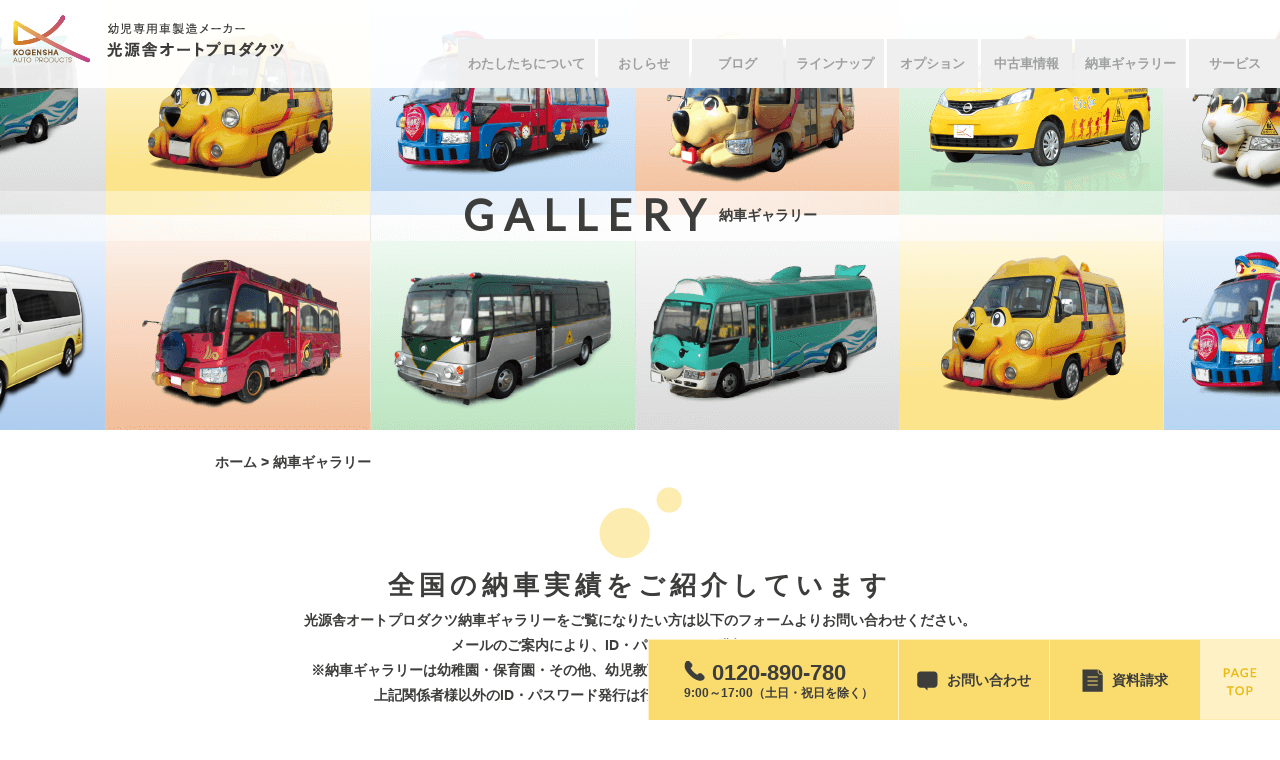

--- FILE ---
content_type: text/html; charset=UTF-8
request_url: https://www.kogensha.net/type_works/s%E5%B9%BC%E7%A8%9A%E5%9C%92-%E6%A7%98-19/
body_size: 8808
content:

<script type="text/javascript"><!--
   location.href = "https://www.kogensha.net/login/";
// --></script>

<!DOCTYPE html>
<html lang="ja">
<head>
<!-- Global site tag (gtag.js) - Google Analytics -->
<script async src="https://www.googletagmanager.com/gtag/js?id=UA-154867576-1"></script>
<script>
  window.dataLayer = window.dataLayer || [];
  function gtag(){dataLayer.push(arguments);}
  gtag('js', new Date());

  gtag('config', 'UA-154867576-1');
</script>
<meta charset="UTF-8">

<script>
if ((navigator.userAgent.indexOf('iPhone') > 0) || navigator.userAgent.indexOf('iPod') > 0 || navigator.userAgent.indexOf('Android') > 0) {
	document.write('<meta name="viewport" content="width=device-width">');
}else{
	document.write('<meta name="viewport" content="width=1150">');
}
</script>
<meta name="format-detection" content="telephone=no">
<link rel="icon" href="https://www.kogensha.net/wp-content/themes/kogensha/favicon.ico">
<link href="https://fonts.googleapis.com/css?family=Lato&display=swap" rel="stylesheet">
<link rel="stylesheet" href="https://www.kogensha.net/wp-content/themes/kogensha/css/style.css">
<link rel="stylesheet" href="https://www.kogensha.net/wp-content/themes/kogensha/css/sp_style.css">
<link rel="stylesheet" href="https://www.kogensha.net/wp-content/themes/kogensha/css/slick.css">
<link rel="stylesheet" href="https://www.kogensha.net/wp-content/themes/kogensha/css/slick-theme.css">
<link rel="stylesheet" href="https://www.kogensha.net/wp-content/themes/kogensha/css/animate.css">
<script src="https://ajax.googleapis.com/ajax/libs/jquery/1.11.3/jquery.min.js"></script>
<script src="https://www.kogensha.net/wp-content/themes/kogensha/js/jquery.matchHeight.js"></script>
<script src="https://www.kogensha.net/wp-content/themes/kogensha/js/common.js"></script>
<script src="https://www.kogensha.net/wp-content/themes/kogensha/js/slick.min.js"></script>
<script src="https://www.kogensha.net/wp-content/themes/kogensha/js/wow.min.js"></script>
<script src="https://www.kogensha.net/wp-content/themes/kogensha/js/jquery.inview.js"></script>

<!-- ogp -->
<meta property="fb:app_id" content="#">
<meta property="og:type" content="article" />
<meta property="og:url" content="https://www.kogensha.net/type_works/s%e5%b9%bc%e7%a8%9a%e5%9c%92-%e6%a7%98-19/">
<meta property="og:title" content="S幼稚園 様 | 幼稚園バス、園児バス専門 製造メーカー光源舎オートプロダクツ" />
<meta property="og:image" content="https://www.kogensha.net/wp-content/themes/kogensha/ogp.jpg">
<meta property="og:description" content="" />
<meta property="og:site_name" content="幼稚園バス、園児バス専門 製造メーカー光源舎オートプロダクツ">
<!-- ogp -->
	<style>img:is([sizes="auto" i], [sizes^="auto," i]) { contain-intrinsic-size: 3000px 1500px }</style>
	
		<!-- All in One SEO 4.8.7 - aioseo.com -->
		<title>S幼稚園 様 | 幼稚園バス、園児バス専門 製造メーカー光源舎オートプロダクツ</title>
	<meta name="robots" content="max-image-preview:large" />
	<link rel="canonical" href="https://www.kogensha.net/type_works/s%e5%b9%bc%e7%a8%9a%e5%9c%92-%e6%a7%98-19/" />
	<meta name="generator" content="All in One SEO (AIOSEO) 4.8.7" />
		<meta name="twitter:card" content="summary" />
		<meta name="twitter:title" content="S幼稚園 様 | 幼稚園バス、園児バス専門 製造メーカー光源舎オートプロダクツ" />
		<script type="application/ld+json" class="aioseo-schema">
			{"@context":"https:\/\/schema.org","@graph":[{"@type":"BreadcrumbList","@id":"https:\/\/www.kogensha.net\/type_works\/s%e5%b9%bc%e7%a8%9a%e5%9c%92-%e6%a7%98-19\/#breadcrumblist","itemListElement":[{"@type":"ListItem","@id":"https:\/\/www.kogensha.net#listItem","position":1,"name":"\u30db\u30fc\u30e0","item":"https:\/\/www.kogensha.net","nextItem":{"@type":"ListItem","@id":"https:\/\/www.kogensha.net\/car_type\/kojiro_type\/#listItem","name":"\u5c0f\u6b21\u90ce"}},{"@type":"ListItem","@id":"https:\/\/www.kogensha.net\/car_type\/kojiro_type\/#listItem","position":2,"name":"\u5c0f\u6b21\u90ce","item":"https:\/\/www.kogensha.net\/car_type\/kojiro_type\/","nextItem":{"@type":"ListItem","@id":"https:\/\/www.kogensha.net\/type_works\/s%e5%b9%bc%e7%a8%9a%e5%9c%92-%e6%a7%98-19\/#listItem","name":"S\u5e7c\u7a1a\u5712 \u69d8"},"previousItem":{"@type":"ListItem","@id":"https:\/\/www.kogensha.net#listItem","name":"\u30db\u30fc\u30e0"}},{"@type":"ListItem","@id":"https:\/\/www.kogensha.net\/type_works\/s%e5%b9%bc%e7%a8%9a%e5%9c%92-%e6%a7%98-19\/#listItem","position":3,"name":"S\u5e7c\u7a1a\u5712 \u69d8","previousItem":{"@type":"ListItem","@id":"https:\/\/www.kogensha.net\/car_type\/kojiro_type\/#listItem","name":"\u5c0f\u6b21\u90ce"}}]},{"@type":"Organization","@id":"https:\/\/www.kogensha.net\/#organization","name":"\u5e7c\u7a1a\u5712\u30d0\u30b9\u3001\u5712\u5150\u30d0\u30b9\u5c02\u9580 \u88fd\u9020\u30e1\u30fc\u30ab\u30fc\u5149\u6e90\u820e\u30aa\u30fc\u30c8\u30d7\u30ed\u30c0\u30af\u30c4","url":"https:\/\/www.kogensha.net\/"},{"@type":"WebPage","@id":"https:\/\/www.kogensha.net\/type_works\/s%e5%b9%bc%e7%a8%9a%e5%9c%92-%e6%a7%98-19\/#webpage","url":"https:\/\/www.kogensha.net\/type_works\/s%e5%b9%bc%e7%a8%9a%e5%9c%92-%e6%a7%98-19\/","name":"S\u5e7c\u7a1a\u5712 \u69d8 | \u5e7c\u7a1a\u5712\u30d0\u30b9\u3001\u5712\u5150\u30d0\u30b9\u5c02\u9580 \u88fd\u9020\u30e1\u30fc\u30ab\u30fc\u5149\u6e90\u820e\u30aa\u30fc\u30c8\u30d7\u30ed\u30c0\u30af\u30c4","inLanguage":"ja","isPartOf":{"@id":"https:\/\/www.kogensha.net\/#website"},"breadcrumb":{"@id":"https:\/\/www.kogensha.net\/type_works\/s%e5%b9%bc%e7%a8%9a%e5%9c%92-%e6%a7%98-19\/#breadcrumblist"},"datePublished":"2020-02-06T17:49:00+09:00","dateModified":"2020-02-17T18:49:28+09:00"},{"@type":"WebSite","@id":"https:\/\/www.kogensha.net\/#website","url":"https:\/\/www.kogensha.net\/","name":"\u5e7c\u7a1a\u5712\u30d0\u30b9\u3001\u5712\u5150\u30d0\u30b9\u5c02\u9580 \u88fd\u9020\u30e1\u30fc\u30ab\u30fc\u5149\u6e90\u820e\u30aa\u30fc\u30c8\u30d7\u30ed\u30c0\u30af\u30c4","inLanguage":"ja","publisher":{"@id":"https:\/\/www.kogensha.net\/#organization"}}]}
		</script>
		<!-- All in One SEO -->

<script type="text/javascript">
/* <![CDATA[ */
window._wpemojiSettings = {"baseUrl":"https:\/\/s.w.org\/images\/core\/emoji\/16.0.1\/72x72\/","ext":".png","svgUrl":"https:\/\/s.w.org\/images\/core\/emoji\/16.0.1\/svg\/","svgExt":".svg","source":{"concatemoji":"https:\/\/www.kogensha.net\/wp-includes\/js\/wp-emoji-release.min.js?ver=6.8.3"}};
/*! This file is auto-generated */
!function(s,n){var o,i,e;function c(e){try{var t={supportTests:e,timestamp:(new Date).valueOf()};sessionStorage.setItem(o,JSON.stringify(t))}catch(e){}}function p(e,t,n){e.clearRect(0,0,e.canvas.width,e.canvas.height),e.fillText(t,0,0);var t=new Uint32Array(e.getImageData(0,0,e.canvas.width,e.canvas.height).data),a=(e.clearRect(0,0,e.canvas.width,e.canvas.height),e.fillText(n,0,0),new Uint32Array(e.getImageData(0,0,e.canvas.width,e.canvas.height).data));return t.every(function(e,t){return e===a[t]})}function u(e,t){e.clearRect(0,0,e.canvas.width,e.canvas.height),e.fillText(t,0,0);for(var n=e.getImageData(16,16,1,1),a=0;a<n.data.length;a++)if(0!==n.data[a])return!1;return!0}function f(e,t,n,a){switch(t){case"flag":return n(e,"\ud83c\udff3\ufe0f\u200d\u26a7\ufe0f","\ud83c\udff3\ufe0f\u200b\u26a7\ufe0f")?!1:!n(e,"\ud83c\udde8\ud83c\uddf6","\ud83c\udde8\u200b\ud83c\uddf6")&&!n(e,"\ud83c\udff4\udb40\udc67\udb40\udc62\udb40\udc65\udb40\udc6e\udb40\udc67\udb40\udc7f","\ud83c\udff4\u200b\udb40\udc67\u200b\udb40\udc62\u200b\udb40\udc65\u200b\udb40\udc6e\u200b\udb40\udc67\u200b\udb40\udc7f");case"emoji":return!a(e,"\ud83e\udedf")}return!1}function g(e,t,n,a){var r="undefined"!=typeof WorkerGlobalScope&&self instanceof WorkerGlobalScope?new OffscreenCanvas(300,150):s.createElement("canvas"),o=r.getContext("2d",{willReadFrequently:!0}),i=(o.textBaseline="top",o.font="600 32px Arial",{});return e.forEach(function(e){i[e]=t(o,e,n,a)}),i}function t(e){var t=s.createElement("script");t.src=e,t.defer=!0,s.head.appendChild(t)}"undefined"!=typeof Promise&&(o="wpEmojiSettingsSupports",i=["flag","emoji"],n.supports={everything:!0,everythingExceptFlag:!0},e=new Promise(function(e){s.addEventListener("DOMContentLoaded",e,{once:!0})}),new Promise(function(t){var n=function(){try{var e=JSON.parse(sessionStorage.getItem(o));if("object"==typeof e&&"number"==typeof e.timestamp&&(new Date).valueOf()<e.timestamp+604800&&"object"==typeof e.supportTests)return e.supportTests}catch(e){}return null}();if(!n){if("undefined"!=typeof Worker&&"undefined"!=typeof OffscreenCanvas&&"undefined"!=typeof URL&&URL.createObjectURL&&"undefined"!=typeof Blob)try{var e="postMessage("+g.toString()+"("+[JSON.stringify(i),f.toString(),p.toString(),u.toString()].join(",")+"));",a=new Blob([e],{type:"text/javascript"}),r=new Worker(URL.createObjectURL(a),{name:"wpTestEmojiSupports"});return void(r.onmessage=function(e){c(n=e.data),r.terminate(),t(n)})}catch(e){}c(n=g(i,f,p,u))}t(n)}).then(function(e){for(var t in e)n.supports[t]=e[t],n.supports.everything=n.supports.everything&&n.supports[t],"flag"!==t&&(n.supports.everythingExceptFlag=n.supports.everythingExceptFlag&&n.supports[t]);n.supports.everythingExceptFlag=n.supports.everythingExceptFlag&&!n.supports.flag,n.DOMReady=!1,n.readyCallback=function(){n.DOMReady=!0}}).then(function(){return e}).then(function(){var e;n.supports.everything||(n.readyCallback(),(e=n.source||{}).concatemoji?t(e.concatemoji):e.wpemoji&&e.twemoji&&(t(e.twemoji),t(e.wpemoji)))}))}((window,document),window._wpemojiSettings);
/* ]]> */
</script>
<style id='wp-emoji-styles-inline-css' type='text/css'>

	img.wp-smiley, img.emoji {
		display: inline !important;
		border: none !important;
		box-shadow: none !important;
		height: 1em !important;
		width: 1em !important;
		margin: 0 0.07em !important;
		vertical-align: -0.1em !important;
		background: none !important;
		padding: 0 !important;
	}
</style>
<link rel='stylesheet' id='wp-block-library-css' href='https://www.kogensha.net/wp-includes/css/dist/block-library/style.min.css?ver=6.8.3' type='text/css' media='all' />
<style id='classic-theme-styles-inline-css' type='text/css'>
/*! This file is auto-generated */
.wp-block-button__link{color:#fff;background-color:#32373c;border-radius:9999px;box-shadow:none;text-decoration:none;padding:calc(.667em + 2px) calc(1.333em + 2px);font-size:1.125em}.wp-block-file__button{background:#32373c;color:#fff;text-decoration:none}
</style>
<style id='global-styles-inline-css' type='text/css'>
:root{--wp--preset--aspect-ratio--square: 1;--wp--preset--aspect-ratio--4-3: 4/3;--wp--preset--aspect-ratio--3-4: 3/4;--wp--preset--aspect-ratio--3-2: 3/2;--wp--preset--aspect-ratio--2-3: 2/3;--wp--preset--aspect-ratio--16-9: 16/9;--wp--preset--aspect-ratio--9-16: 9/16;--wp--preset--color--black: #000000;--wp--preset--color--cyan-bluish-gray: #abb8c3;--wp--preset--color--white: #ffffff;--wp--preset--color--pale-pink: #f78da7;--wp--preset--color--vivid-red: #cf2e2e;--wp--preset--color--luminous-vivid-orange: #ff6900;--wp--preset--color--luminous-vivid-amber: #fcb900;--wp--preset--color--light-green-cyan: #7bdcb5;--wp--preset--color--vivid-green-cyan: #00d084;--wp--preset--color--pale-cyan-blue: #8ed1fc;--wp--preset--color--vivid-cyan-blue: #0693e3;--wp--preset--color--vivid-purple: #9b51e0;--wp--preset--gradient--vivid-cyan-blue-to-vivid-purple: linear-gradient(135deg,rgba(6,147,227,1) 0%,rgb(155,81,224) 100%);--wp--preset--gradient--light-green-cyan-to-vivid-green-cyan: linear-gradient(135deg,rgb(122,220,180) 0%,rgb(0,208,130) 100%);--wp--preset--gradient--luminous-vivid-amber-to-luminous-vivid-orange: linear-gradient(135deg,rgba(252,185,0,1) 0%,rgba(255,105,0,1) 100%);--wp--preset--gradient--luminous-vivid-orange-to-vivid-red: linear-gradient(135deg,rgba(255,105,0,1) 0%,rgb(207,46,46) 100%);--wp--preset--gradient--very-light-gray-to-cyan-bluish-gray: linear-gradient(135deg,rgb(238,238,238) 0%,rgb(169,184,195) 100%);--wp--preset--gradient--cool-to-warm-spectrum: linear-gradient(135deg,rgb(74,234,220) 0%,rgb(151,120,209) 20%,rgb(207,42,186) 40%,rgb(238,44,130) 60%,rgb(251,105,98) 80%,rgb(254,248,76) 100%);--wp--preset--gradient--blush-light-purple: linear-gradient(135deg,rgb(255,206,236) 0%,rgb(152,150,240) 100%);--wp--preset--gradient--blush-bordeaux: linear-gradient(135deg,rgb(254,205,165) 0%,rgb(254,45,45) 50%,rgb(107,0,62) 100%);--wp--preset--gradient--luminous-dusk: linear-gradient(135deg,rgb(255,203,112) 0%,rgb(199,81,192) 50%,rgb(65,88,208) 100%);--wp--preset--gradient--pale-ocean: linear-gradient(135deg,rgb(255,245,203) 0%,rgb(182,227,212) 50%,rgb(51,167,181) 100%);--wp--preset--gradient--electric-grass: linear-gradient(135deg,rgb(202,248,128) 0%,rgb(113,206,126) 100%);--wp--preset--gradient--midnight: linear-gradient(135deg,rgb(2,3,129) 0%,rgb(40,116,252) 100%);--wp--preset--font-size--small: 13px;--wp--preset--font-size--medium: 20px;--wp--preset--font-size--large: 36px;--wp--preset--font-size--x-large: 42px;--wp--preset--spacing--20: 0.44rem;--wp--preset--spacing--30: 0.67rem;--wp--preset--spacing--40: 1rem;--wp--preset--spacing--50: 1.5rem;--wp--preset--spacing--60: 2.25rem;--wp--preset--spacing--70: 3.38rem;--wp--preset--spacing--80: 5.06rem;--wp--preset--shadow--natural: 6px 6px 9px rgba(0, 0, 0, 0.2);--wp--preset--shadow--deep: 12px 12px 50px rgba(0, 0, 0, 0.4);--wp--preset--shadow--sharp: 6px 6px 0px rgba(0, 0, 0, 0.2);--wp--preset--shadow--outlined: 6px 6px 0px -3px rgba(255, 255, 255, 1), 6px 6px rgba(0, 0, 0, 1);--wp--preset--shadow--crisp: 6px 6px 0px rgba(0, 0, 0, 1);}:where(.is-layout-flex){gap: 0.5em;}:where(.is-layout-grid){gap: 0.5em;}body .is-layout-flex{display: flex;}.is-layout-flex{flex-wrap: wrap;align-items: center;}.is-layout-flex > :is(*, div){margin: 0;}body .is-layout-grid{display: grid;}.is-layout-grid > :is(*, div){margin: 0;}:where(.wp-block-columns.is-layout-flex){gap: 2em;}:where(.wp-block-columns.is-layout-grid){gap: 2em;}:where(.wp-block-post-template.is-layout-flex){gap: 1.25em;}:where(.wp-block-post-template.is-layout-grid){gap: 1.25em;}.has-black-color{color: var(--wp--preset--color--black) !important;}.has-cyan-bluish-gray-color{color: var(--wp--preset--color--cyan-bluish-gray) !important;}.has-white-color{color: var(--wp--preset--color--white) !important;}.has-pale-pink-color{color: var(--wp--preset--color--pale-pink) !important;}.has-vivid-red-color{color: var(--wp--preset--color--vivid-red) !important;}.has-luminous-vivid-orange-color{color: var(--wp--preset--color--luminous-vivid-orange) !important;}.has-luminous-vivid-amber-color{color: var(--wp--preset--color--luminous-vivid-amber) !important;}.has-light-green-cyan-color{color: var(--wp--preset--color--light-green-cyan) !important;}.has-vivid-green-cyan-color{color: var(--wp--preset--color--vivid-green-cyan) !important;}.has-pale-cyan-blue-color{color: var(--wp--preset--color--pale-cyan-blue) !important;}.has-vivid-cyan-blue-color{color: var(--wp--preset--color--vivid-cyan-blue) !important;}.has-vivid-purple-color{color: var(--wp--preset--color--vivid-purple) !important;}.has-black-background-color{background-color: var(--wp--preset--color--black) !important;}.has-cyan-bluish-gray-background-color{background-color: var(--wp--preset--color--cyan-bluish-gray) !important;}.has-white-background-color{background-color: var(--wp--preset--color--white) !important;}.has-pale-pink-background-color{background-color: var(--wp--preset--color--pale-pink) !important;}.has-vivid-red-background-color{background-color: var(--wp--preset--color--vivid-red) !important;}.has-luminous-vivid-orange-background-color{background-color: var(--wp--preset--color--luminous-vivid-orange) !important;}.has-luminous-vivid-amber-background-color{background-color: var(--wp--preset--color--luminous-vivid-amber) !important;}.has-light-green-cyan-background-color{background-color: var(--wp--preset--color--light-green-cyan) !important;}.has-vivid-green-cyan-background-color{background-color: var(--wp--preset--color--vivid-green-cyan) !important;}.has-pale-cyan-blue-background-color{background-color: var(--wp--preset--color--pale-cyan-blue) !important;}.has-vivid-cyan-blue-background-color{background-color: var(--wp--preset--color--vivid-cyan-blue) !important;}.has-vivid-purple-background-color{background-color: var(--wp--preset--color--vivid-purple) !important;}.has-black-border-color{border-color: var(--wp--preset--color--black) !important;}.has-cyan-bluish-gray-border-color{border-color: var(--wp--preset--color--cyan-bluish-gray) !important;}.has-white-border-color{border-color: var(--wp--preset--color--white) !important;}.has-pale-pink-border-color{border-color: var(--wp--preset--color--pale-pink) !important;}.has-vivid-red-border-color{border-color: var(--wp--preset--color--vivid-red) !important;}.has-luminous-vivid-orange-border-color{border-color: var(--wp--preset--color--luminous-vivid-orange) !important;}.has-luminous-vivid-amber-border-color{border-color: var(--wp--preset--color--luminous-vivid-amber) !important;}.has-light-green-cyan-border-color{border-color: var(--wp--preset--color--light-green-cyan) !important;}.has-vivid-green-cyan-border-color{border-color: var(--wp--preset--color--vivid-green-cyan) !important;}.has-pale-cyan-blue-border-color{border-color: var(--wp--preset--color--pale-cyan-blue) !important;}.has-vivid-cyan-blue-border-color{border-color: var(--wp--preset--color--vivid-cyan-blue) !important;}.has-vivid-purple-border-color{border-color: var(--wp--preset--color--vivid-purple) !important;}.has-vivid-cyan-blue-to-vivid-purple-gradient-background{background: var(--wp--preset--gradient--vivid-cyan-blue-to-vivid-purple) !important;}.has-light-green-cyan-to-vivid-green-cyan-gradient-background{background: var(--wp--preset--gradient--light-green-cyan-to-vivid-green-cyan) !important;}.has-luminous-vivid-amber-to-luminous-vivid-orange-gradient-background{background: var(--wp--preset--gradient--luminous-vivid-amber-to-luminous-vivid-orange) !important;}.has-luminous-vivid-orange-to-vivid-red-gradient-background{background: var(--wp--preset--gradient--luminous-vivid-orange-to-vivid-red) !important;}.has-very-light-gray-to-cyan-bluish-gray-gradient-background{background: var(--wp--preset--gradient--very-light-gray-to-cyan-bluish-gray) !important;}.has-cool-to-warm-spectrum-gradient-background{background: var(--wp--preset--gradient--cool-to-warm-spectrum) !important;}.has-blush-light-purple-gradient-background{background: var(--wp--preset--gradient--blush-light-purple) !important;}.has-blush-bordeaux-gradient-background{background: var(--wp--preset--gradient--blush-bordeaux) !important;}.has-luminous-dusk-gradient-background{background: var(--wp--preset--gradient--luminous-dusk) !important;}.has-pale-ocean-gradient-background{background: var(--wp--preset--gradient--pale-ocean) !important;}.has-electric-grass-gradient-background{background: var(--wp--preset--gradient--electric-grass) !important;}.has-midnight-gradient-background{background: var(--wp--preset--gradient--midnight) !important;}.has-small-font-size{font-size: var(--wp--preset--font-size--small) !important;}.has-medium-font-size{font-size: var(--wp--preset--font-size--medium) !important;}.has-large-font-size{font-size: var(--wp--preset--font-size--large) !important;}.has-x-large-font-size{font-size: var(--wp--preset--font-size--x-large) !important;}
:where(.wp-block-post-template.is-layout-flex){gap: 1.25em;}:where(.wp-block-post-template.is-layout-grid){gap: 1.25em;}
:where(.wp-block-columns.is-layout-flex){gap: 2em;}:where(.wp-block-columns.is-layout-grid){gap: 2em;}
:root :where(.wp-block-pullquote){font-size: 1.5em;line-height: 1.6;}
</style>
<link rel='stylesheet' id='wp-pagenavi-css' href='https://www.kogensha.net/wp-content/plugins/wp-pagenavi/pagenavi-css.css?ver=2.70' type='text/css' media='all' />
<link rel="https://api.w.org/" href="https://www.kogensha.net/wp-json/" /><link rel="alternate" title="JSON" type="application/json" href="https://www.kogensha.net/wp-json/wp/v2/type_works/1168" /><link rel="EditURI" type="application/rsd+xml" title="RSD" href="https://www.kogensha.net/xmlrpc.php?rsd" />
<meta name="generator" content="WordPress 6.8.3" />
<link rel='shortlink' href='https://www.kogensha.net/?p=1168' />
<link rel="alternate" title="oEmbed (JSON)" type="application/json+oembed" href="https://www.kogensha.net/wp-json/oembed/1.0/embed?url=https%3A%2F%2Fwww.kogensha.net%2Ftype_works%2Fs%25e5%25b9%25bc%25e7%25a8%259a%25e5%259c%2592-%25e6%25a7%2598-19%2F" />
<link rel="alternate" title="oEmbed (XML)" type="text/xml+oembed" href="https://www.kogensha.net/wp-json/oembed/1.0/embed?url=https%3A%2F%2Fwww.kogensha.net%2Ftype_works%2Fs%25e5%25b9%25bc%25e7%25a8%259a%25e5%259c%2592-%25e6%25a7%2598-19%2F&#038;format=xml" />

</head>
<body>
<div id="fb-root"></div>
<script async defer crossorigin="anonymous" src="https://connect.facebook.net/ja_JP/sdk.js#xfbml=1&version=v5.0"></script>
<!--header-->
<div id="t_clear"></div>
<header>
	<div class="headerwrap">
		<div class="header01">
			<div class="clearfix">
				<div class="logo"><a href="https://www.kogensha.net/" class="hover"><img src="https://www.kogensha.net/wp-content/themes/kogensha/img/common/logo.png" alt="幼児専用車製造メーカー　光源舎オートプロダクツ"></a></div>
				<div class="gnavwrap">
					<nav>
						<ul class="gnav clearfix">
							<li><a href="https://www.kogensha.net/about/"><span class="pt01">わたしたちについて</span></a></li>
							<li><a href="https://www.kogensha.net/news/"><span class="pt01">おしらせ</span></a></li>
							<li><a href="https://www.kogensha.net/news/?cg=blog"><span class="pt01">ブログ</span></a></li>
							<li class="pc subnav01 type01">
								<a href="#" class="linkn" onclick="return false;"><span class="pt01">ラインナップ</span></a>
								<div class="subnav02 type01">
									<ul class="subnav03">
										<li><a href="https://www.kogensha.net/kojiro/"><span class="pt01">小次郎&#945;</span></a></li>
										<li><a href="https://www.kogensha.net/dreambus/"><span class="pt01">ドリームバス</span></a></li>
										<li><a href="https://www.kogensha.net/childcab/"><span class="pt01">チャイルドキャブ</span></a></li>
										<li><a href="https://www.kogensha.net/bootsmobile/"><span class="pt01">その他</span></a></li>
									</ul>
								</div>
							</li>
							<li class="sp"><a href="#" class="linkn" onclick="return false;"><span class="pt01">ラインナップ</span></a></li>
							<li class="sp spnavl"><a href="https://www.kogensha.net/kojiro/"><span class="pt01">小次郎&#945;</span></a></li>
							<li class="sp spnavl"><a href="https://www.kogensha.net/dreambus/"><span class="pt01">ドリームバス</span></a></li>
							<li class="sp spnavl"><a href="https://www.kogensha.net/childcab/"><span class="pt01">チャイルドキャブ</span></a></li>
							<li class="sp spnavl"><a href="https://www.kogensha.net/bootsmobile/"><span class="pt01">その他</span></a></li>
							<li><a href="https://www.kogensha.net/option/"><span class="pt01">オプション</span></a></li>
							<li><a href="https://www.kogensha.net/carinfo/"><span class="pt01">中古車情報</span></a></li>
							<li><a href="https://www.kogensha.net/works/"><span class="pt01">納車ギャラリー</span></a></li>							
							<li class="pc subnav01 type02">
								<a href="https://www.kogensha.net/service/"><span class="pt01">サービス</span></a>
								<div class="subnav02 type02">
									<ul class="subnav03">
										<li><a href="https://www.kogensha.net/service/#anc01"><span class="pt01">納車までの流れ</span></a></li>
										<li><a href="https://www.kogensha.net/service/#anc02"><span class="pt01">メンテナンスについて</span></a></li>
										<li><a href="https://www.kogensha.net/service/#anc03"><span class="pt01">よくあるお問い合わせ</span></a></li>
									</ul>
								</div>
							</li>
							<li class="sp"><a href="https://www.kogensha.net/service/"><span class="pt01">サービス</span></a></li>
							<li class="sp spnavl"><a href="https://www.kogensha.net/service/#anc01"><span class="pt01">納車までの流れ</span></a></li>
							<li class="sp spnavl"><a href="https://www.kogensha.net/service/#anc02"><span class="pt01">メンテナンスについて</span></a></li>
							<li class="sp spnavl"><a href="https://www.kogensha.net/service/#anc03"><span class="pt01">よくあるお問い合わせ</span></a></li>
						</ul>
					</nav>
				</div>
			</div>
			<div class="sp">
				<div class="btn_menu"><a href="#" onclick="return false;">&nbsp;</a></div>
			</div>
		</div>
	</div>
</header>
<!--/header-->



<!--content-->
<div class="content">
	
	<div class="main01 works type02 typeheight">
		<div class="main02">
			<div class="typeline">
				<h1 class="main03 lato">GALLERY</h1>
				<p class="main04">納車ギャラリー</p>
			</div>
		</div>		
	</div>
	
	<div class="cmnblock01">
		
		<div class="tpath01">
			<p class="tpath02"><a href="https://www.kogensha.net/" class="hover">ホーム</a>&nbsp;&gt;&nbsp;<a href="https://www.kogensha.net/works/" class="hover">納車ギャラリー</a>&nbsp;&gt;&nbsp;S幼稚園 様</p>
		</div>
		
		<h2 class="cfdt01">S幼稚園 様</h2>
		
		<div class="cfdt02">
			<div class="dslidewrap">
				<ul id="slider">
					<li class="slide-item"><img data-lazy="https://www.kogensha.net/wp-content/uploads/2020/02/2018.06-001_04.jpg" alt="画像"></li>
					<li class="slide-item"><img data-lazy="https://www.kogensha.net/wp-content/uploads/2020/02/2018.06-001_01.jpg" alt="画像"></li>
					<li class="slide-item"><img data-lazy="https://www.kogensha.net/wp-content/uploads/2020/02/2018.06-001_02.jpg" alt="画像"></li>
					<li class="slide-item"><img data-lazy="https://www.kogensha.net/wp-content/uploads/2020/02/2018.06-001_05.jpg" alt="画像"></li>
					<li class="slide-item"><img data-lazy="https://www.kogensha.net/wp-content/uploads/2020/02/2018.06-001_06.jpg" alt="画像"></li>
				</ul>
				<ul id="thumbnail-list" class="clearfix">
					<li class="thumbnail-item hover"><img src="https://www.kogensha.net/wp-content/uploads/2020/02/2018.06-001_04.jpg" alt="画像"></li>
					<li class="thumbnail-item hover"><img src="https://www.kogensha.net/wp-content/uploads/2020/02/2018.06-001_01.jpg" alt="画像"></li>
					<li class="thumbnail-item hover"><img src="https://www.kogensha.net/wp-content/uploads/2020/02/2018.06-001_02.jpg" alt="画像"></li>
					<li class="thumbnail-item hover"><img src="https://www.kogensha.net/wp-content/uploads/2020/02/2018.06-001_05.jpg" alt="画像"></li>
					<li class="thumbnail-item hover"><img src="https://www.kogensha.net/wp-content/uploads/2020/02/2018.06-001_06.jpg" alt="画像"></li>
				</ul>
			</div>
		</div>
		
		<div class="cfdt03 clearfix">
			<div class="cfdt04">
				<div class="cfdt06">
					<table>
						<tr>
							<th colspan="2">仕様</th>
						</tr>
						<tr>
							<th>車両タイプ</th>
							<td>小次郎</td>
						</tr>
						<tr>
							<th>塗装別</th>
							<td>一色</td>
						</tr>
						<tr>
							<th>車体デザイン</th>
							<td>中（ほどほど）</td>
						</tr>
						<tr>
							<th>幼児定員数</th>
							<td>中型～28人</td>
						</tr>
					</table>
				</div>
				<div class="cfdt06">
					<table>
						<tr>
							<th colspan="2">オプション</th>
						</tr>
						<tr>
							<td>専用シートカバー</td>
							<td>オリジナルデザイン／看板／塗装</td>
						</tr>
						<tr>
							<td>レインバイザー</td>
							<td>客室フロアマット</td>
						</tr>
						<tr>
							<td></td>
							<td></td>
						</tr>
					</table>
				</div>
			</div>
			<div class="cfdt05">
				<div class="cfdt07">
					<table>
						<tr>
							<th>担当からの商品ポイント！</th>
						</tr>
						<tr>
							<td>
								<div class="cfdt08">小次郎28T 大人2名＋幼児28名</div>
								<div class="cfdt09">鮮やかな黄色で全塗装された車体に、男の子と女の子の大きなお顔がとても印象的ですね♪ こちらのキャラクターは既存のバスにもデザインされているほか、園様のホームページなど色んな所で登場しております。元気いっぱいの素敵なお車です！</div>
							</td>
						</tr>
					</table>
				</div>
				<div class="cfdt10"><a href="https://www.kogensha.net/contact/" class="cmnbtn01">お問い合わせ</a></div>
				<p class="cfdt11"><a href="https://www.kogensha.net/works/" class="hover">納車実績一覧へ戻る</a></p>
			</div>
		</div>
	
	</div>
	
</div>
<!--/content-->




<!--/footer-->
<footer>

	<div class="cmnbtm01">
		<h2 class="cmnbtm02">送迎バスのお悩み、お寄せ下さい</h2>
		<p class="cmnbtm03">ご相談から販売・買取まで、<br>送迎バスのことならお任せください</p>
		<p class="cmnbtm04"><span class="ft">TEL.</span><span class="tel">0120-890-780</span></p>
		<p class="cmnbtm05">9:00～17:00（土日・祝日を除く）</p>
		<div class="cmnbtm06">
			<div class="cmnbtm07"><a href="https://www.kogensha.net/contact/?ty=on" class="cmnbtn01 typenext typebtm01"><span>資料請求</span></a></div>
			<div class="cmnbtm07"><a href="https://www.kogensha.net/contact/" class="cmnbtn01 typenext typebtm02"><span>お問い合わせ</span></a></div>
		</div>
	</div>
	
	<div class="footerwrap">
		<div class="footer01 clearfix">
			<div class="footer02">
				<div class="footer04"><img src="https://www.kogensha.net/wp-content/themes/kogensha/img/common/logo_footer.png" alt="幼児専用車製造メーカー　光源舎オートプロダクツ"></div>
			</div>
			<div class="footer03">
				
				<div class="ftb01">
					<div class="ftb02">						
						<p class="footer05">〒061-1105 北海道北広島市西の里東4丁目11-10<br>TEL:0120-890-780 / <span class="tel">011-375-3000</span>（携帯電話から）<br>FAX:011-375-3300</p>
					</div>
					<div class="ftb03">
						<div class="ftb04"><a href="https://www.facebook.com/%E5%85%89%E6%BA%90%E8%88%8E%E3%82%AA%E3%83%BC%E3%83%88%E3%83%97%E3%83%AD%E3%83%80%E3%82%AF%E3%83%84%E6%A0%AA%E5%BC%8F%E4%BC%9A%E7%A4%BE-1039177752806147/" target="_blank" class="hover"><img src="https://www.kogensha.net/wp-content/themes/kogensha/img/common/pic_fb.png" alt="Facebook"></a></div>
					</div>
				</div>				
			</div>
		</div>
	</div>
	
	<div class="frnav01">
		<div class="footer01 clearfix">
			<div class="footer06 clearfix">
					<ul class="footer07">
						<li><a href="https://www.kogensha.net/" class="hover"><span class="pt01">TOP</span></a></li>
						<li><a href="https://www.kogensha.net/about/" class="hover"><span class="pt01">わたしたちについて</span></a></li>
						<li><a href="https://www.kogensha.net/about/#anc01" class="hover"><span class="pt01">設備のご紹介</span></a></li>
						<li><a href="https://www.kogensha.net/about/#anc02" class="hover"><span class="pt01">販売実績</span></a></li>
						<li><a href="https://www.kogensha.net/about/#anc03" class="hover"><span class="pt01">東久邇宮記念賞</span></a></li>
						<li><a href="https://www.kogensha.net/about/#anc04" class="hover"><span class="pt01">会社概要</span></a></li>
					</ul>
					<ul class="footer07">
						<li><a href="https://www.kogensha.net/news/" class="hover"><span class="pt01">おしらせ</span></a></li>
						<li><a href="https://www.kogensha.net/news/?cg=blog" class="hover"><span class="pt01">ブログ</span></a></li>
						<li><span class="pt01">ラインナップ</span></li>
						<li><a href="https://www.kogensha.net/kojiro/" class="hover"><span class="pt01">小次郎&#945;</span></a></li>
						<li><a href="https://www.kogensha.net/dreambus/" class="hover"><span class="pt01">ドリームバス</span></a></li>
						<li><a href="https://www.kogensha.net/childcab/" class="hover"><span class="pt01">チャイルドキャブ</span></a></li>
						<li><a href="https://www.kogensha.net/bootsmobile/" class="hover"><span class="pt01">その他</span></a></li>
					</ul>
					<ul class="footer07">
						<li><a href="https://www.kogensha.net/option/" class="hover"><span class="pt01">オプション</span></a></li>
						<li><a href="https://www.kogensha.net/carinfo/" class="hover"><span class="pt01">中古車情報</span></a></li>
						<li><a href="https://www.kogensha.net/works/" class="hover"><span class="pt01">納車ギャラリー</span></a></li>
					</ul>
					<ul class="footer07">
						<li><span class="pt01">サービス</span></li>
						<li><a href="https://www.kogensha.net/service/#anc01" class="hover"><span class="pt01">納車までの流れ</span></a></li>
						<li><a href="https://www.kogensha.net/service/#anc02" class="hover"><span class="pt01">メンテナンスについて</span></a></li>
						<li><a href="https://www.kogensha.net/service/#anc03" class="hover"><span class="pt01">よくあるお問い合わせ</span></a></li>
					</ul>
					<ul class="footer07">
						<li><a href="https://www.kogensha.net/contact/?ty=on" class="hover"><span class="pt01">資料請求</span></a></li>
						<li><a href="https://www.kogensha.net/contact/" class="hover"><span class="pt01">お問い合わせ</span></a></li>
						<li><a href="https://www.kogensha.net/policy/" class="hover"><span class="pt01">プライバシーポリシー</span></a></li>
					</ul>
				</div>
		</div>
	</div>
	
	<p class="copy lato">Copyright &copy; kougensha co, ltd. All rights reserveds</p>
	
	<div class="cmv01">
		<div class="cmv02">
			<div class="pc">
				<div class="cmv07">
					<p class="cmv04">0120-890-780</p>
					<p class="cmv05">9:00～17:00（土日・祝日を除く）</p>
				</div>
			</div>
			<div class="sp">
				<a href="tel:0120-890-780"><img src="https://www.kogensha.net/wp-content/themes/kogensha/img/common/icon_tel.png" alt="img"></a>
			</div>
		</div>
		<div class="cmv02">
			<div class="pc">
				<p class="cmv06 type01"><a href="https://www.kogensha.net/contact/" class="hover"><span>お問い合わせ</span></a></p>
			</div>
			<div class="sp">
				<a href="https://www.kogensha.net/contact/" class="hover"><img src="https://www.kogensha.net/wp-content/themes/kogensha/img/common/icon_cont.png" alt="img"></a>
			</div>
		</div>
		<div class="cmv02">
			<div class="pc">
				<p class="cmv06 type02"><a href="https://www.kogensha.net/contact/?ty=on" class="hover"><span>資料請求</span></a></p>
			</div>
			<div class="sp">
				<a href="https://www.kogensha.net/contact/?ty=on" class="hover"><img src="https://www.kogensha.net/wp-content/themes/kogensha/img/common/icon_doc.png" alt="img"></a>
			</div>
		</div>
		<div class="cmv03"><a href="#" class="hover to_top"><img src="https://www.kogensha.net/wp-content/themes/kogensha/img/common/btn_pagetop.png" alt="PAGETOP"></a></div>
	</div>
	
</footer>
<!--/footer-->
<script type="speculationrules">
{"prefetch":[{"source":"document","where":{"and":[{"href_matches":"\/*"},{"not":{"href_matches":["\/wp-*.php","\/wp-admin\/*","\/wp-content\/uploads\/*","\/wp-content\/*","\/wp-content\/plugins\/*","\/wp-content\/themes\/kogensha\/*","\/*\\?(.+)"]}},{"not":{"selector_matches":"a[rel~=\"nofollow\"]"}},{"not":{"selector_matches":".no-prefetch, .no-prefetch a"}}]},"eagerness":"conservative"}]}
</script>
</body>
</html>


--- FILE ---
content_type: text/html; charset=UTF-8
request_url: https://www.kogensha.net/login/
body_size: 8835
content:


<!DOCTYPE html>
<html lang="ja">
<head>
<!-- Global site tag (gtag.js) - Google Analytics -->
<script async src="https://www.googletagmanager.com/gtag/js?id=UA-154867576-1"></script>
<script>
  window.dataLayer = window.dataLayer || [];
  function gtag(){dataLayer.push(arguments);}
  gtag('js', new Date());

  gtag('config', 'UA-154867576-1');
</script>
<meta charset="UTF-8">

<script>
if ((navigator.userAgent.indexOf('iPhone') > 0) || navigator.userAgent.indexOf('iPod') > 0 || navigator.userAgent.indexOf('Android') > 0) {
	document.write('<meta name="viewport" content="width=device-width">');
}else{
	document.write('<meta name="viewport" content="width=1150">');
}
</script>
<meta name="format-detection" content="telephone=no">
<link rel="icon" href="https://www.kogensha.net/wp-content/themes/kogensha/favicon.ico">
<link href="https://fonts.googleapis.com/css?family=Lato&display=swap" rel="stylesheet">
<link rel="stylesheet" href="https://www.kogensha.net/wp-content/themes/kogensha/css/style.css">
<link rel="stylesheet" href="https://www.kogensha.net/wp-content/themes/kogensha/css/sp_style.css">
<link rel="stylesheet" href="https://www.kogensha.net/wp-content/themes/kogensha/css/slick.css">
<link rel="stylesheet" href="https://www.kogensha.net/wp-content/themes/kogensha/css/slick-theme.css">
<link rel="stylesheet" href="https://www.kogensha.net/wp-content/themes/kogensha/css/animate.css">
<script src="https://ajax.googleapis.com/ajax/libs/jquery/1.11.3/jquery.min.js"></script>
<script src="https://www.kogensha.net/wp-content/themes/kogensha/js/jquery.matchHeight.js"></script>
<script src="https://www.kogensha.net/wp-content/themes/kogensha/js/common.js"></script>
<script src="https://www.kogensha.net/wp-content/themes/kogensha/js/slick.min.js"></script>
<script src="https://www.kogensha.net/wp-content/themes/kogensha/js/wow.min.js"></script>
<script src="https://www.kogensha.net/wp-content/themes/kogensha/js/jquery.inview.js"></script>

<!-- ogp -->
<meta property="fb:app_id" content="#">
<meta property="og:type" content="article" />
<meta property="og:url" content="https://www.kogensha.net/login/">
<meta property="og:title" content="ログイン" />
<meta property="og:image" content="https://www.kogensha.net/wp-content/themes/kogensha/ogp.jpg">
<meta property="og:description" content="幼稚園バス園児バス専門製造メーカーだからできる、乗車人数自在が魅力のオリジナル幼稚園バス。安心の乗り降り配慮。全国の幼稚園・園児に評判の販売実績。送迎や通園の幼児園バスは豊富なラインナップと安心、安全の光源舎オートプロダクツ。" />
<meta property="og:site_name" content="幼稚園バス、園児バス専門 製造メーカー光源舎オートプロダクツ">
<!-- ogp -->
	<style>img:is([sizes="auto" i], [sizes^="auto," i]) { contain-intrinsic-size: 3000px 1500px }</style>
	
		<!-- All in One SEO 4.8.7 - aioseo.com -->
		<title>ログイン | 幼稚園バス、園児バス専門 製造メーカー光源舎オートプロダクツ</title>
	<meta name="description" content="幼稚園バス園児バス専門製造メーカーだからできる、乗車人数自在が魅力のオリジナル幼稚園バス。安心の乗り降り配慮。全国の幼稚園・園児に評判の販売実績。送迎や通園の幼児園バスは豊富なラインナップと安心、安全の光源舎オートプロダクツ。" />
	<meta name="robots" content="max-image-preview:large" />
	<meta name="keywords" content="幼稚園バス,園児バス,送迎バス,幼稚園,通園バス" />
	<link rel="canonical" href="https://www.kogensha.net/login/" />
	<meta name="generator" content="All in One SEO (AIOSEO) 4.8.7" />
		<meta name="twitter:card" content="summary" />
		<meta name="twitter:title" content="ログイン | 幼稚園バス、園児バス専門 製造メーカー光源舎オートプロダクツ" />
		<meta name="twitter:description" content="幼稚園バス園児バス専門製造メーカーだからできる、乗車人数自在が魅力のオリジナル幼稚園バス。安心の乗り降り配慮。全国の幼稚園・園児に評判の販売実績。送迎や通園の幼児園バスは豊富なラインナップと安心、安全の光源舎オートプロダクツ。" />
		<script type="application/ld+json" class="aioseo-schema">
			{"@context":"https:\/\/schema.org","@graph":[{"@type":"BreadcrumbList","@id":"https:\/\/www.kogensha.net\/login\/#breadcrumblist","itemListElement":[{"@type":"ListItem","@id":"https:\/\/www.kogensha.net#listItem","position":1,"name":"\u30db\u30fc\u30e0","item":"https:\/\/www.kogensha.net","nextItem":{"@type":"ListItem","@id":"https:\/\/www.kogensha.net\/login\/#listItem","name":"\u30ed\u30b0\u30a4\u30f3"}},{"@type":"ListItem","@id":"https:\/\/www.kogensha.net\/login\/#listItem","position":2,"name":"\u30ed\u30b0\u30a4\u30f3","previousItem":{"@type":"ListItem","@id":"https:\/\/www.kogensha.net#listItem","name":"\u30db\u30fc\u30e0"}}]},{"@type":"Organization","@id":"https:\/\/www.kogensha.net\/#organization","name":"\u5e7c\u7a1a\u5712\u30d0\u30b9\u3001\u5712\u5150\u30d0\u30b9\u5c02\u9580 \u88fd\u9020\u30e1\u30fc\u30ab\u30fc\u5149\u6e90\u820e\u30aa\u30fc\u30c8\u30d7\u30ed\u30c0\u30af\u30c4","url":"https:\/\/www.kogensha.net\/"},{"@type":"WebPage","@id":"https:\/\/www.kogensha.net\/login\/#webpage","url":"https:\/\/www.kogensha.net\/login\/","name":"\u30ed\u30b0\u30a4\u30f3 | \u5e7c\u7a1a\u5712\u30d0\u30b9\u3001\u5712\u5150\u30d0\u30b9\u5c02\u9580 \u88fd\u9020\u30e1\u30fc\u30ab\u30fc\u5149\u6e90\u820e\u30aa\u30fc\u30c8\u30d7\u30ed\u30c0\u30af\u30c4","description":"\u5e7c\u7a1a\u5712\u30d0\u30b9\u5712\u5150\u30d0\u30b9\u5c02\u9580\u88fd\u9020\u30e1\u30fc\u30ab\u30fc\u3060\u304b\u3089\u3067\u304d\u308b\u3001\u4e57\u8eca\u4eba\u6570\u81ea\u5728\u304c\u9b45\u529b\u306e\u30aa\u30ea\u30b8\u30ca\u30eb\u5e7c\u7a1a\u5712\u30d0\u30b9\u3002\u5b89\u5fc3\u306e\u4e57\u308a\u964d\u308a\u914d\u616e\u3002\u5168\u56fd\u306e\u5e7c\u7a1a\u5712\u30fb\u5712\u5150\u306b\u8a55\u5224\u306e\u8ca9\u58f2\u5b9f\u7e3e\u3002\u9001\u8fce\u3084\u901a\u5712\u306e\u5e7c\u5150\u5712\u30d0\u30b9\u306f\u8c4a\u5bcc\u306a\u30e9\u30a4\u30f3\u30ca\u30c3\u30d7\u3068\u5b89\u5fc3\u3001\u5b89\u5168\u306e\u5149\u6e90\u820e\u30aa\u30fc\u30c8\u30d7\u30ed\u30c0\u30af\u30c4\u3002","inLanguage":"ja","isPartOf":{"@id":"https:\/\/www.kogensha.net\/#website"},"breadcrumb":{"@id":"https:\/\/www.kogensha.net\/login\/#breadcrumblist"},"datePublished":"2020-01-09T15:00:17+09:00","dateModified":"2020-01-09T15:00:17+09:00"},{"@type":"WebSite","@id":"https:\/\/www.kogensha.net\/#website","url":"https:\/\/www.kogensha.net\/","name":"\u5e7c\u7a1a\u5712\u30d0\u30b9\u3001\u5712\u5150\u30d0\u30b9\u5c02\u9580 \u88fd\u9020\u30e1\u30fc\u30ab\u30fc\u5149\u6e90\u820e\u30aa\u30fc\u30c8\u30d7\u30ed\u30c0\u30af\u30c4","inLanguage":"ja","publisher":{"@id":"https:\/\/www.kogensha.net\/#organization"}}]}
		</script>
		<!-- All in One SEO -->

<script type="text/javascript">
/* <![CDATA[ */
window._wpemojiSettings = {"baseUrl":"https:\/\/s.w.org\/images\/core\/emoji\/16.0.1\/72x72\/","ext":".png","svgUrl":"https:\/\/s.w.org\/images\/core\/emoji\/16.0.1\/svg\/","svgExt":".svg","source":{"concatemoji":"https:\/\/www.kogensha.net\/wp-includes\/js\/wp-emoji-release.min.js?ver=6.8.3"}};
/*! This file is auto-generated */
!function(s,n){var o,i,e;function c(e){try{var t={supportTests:e,timestamp:(new Date).valueOf()};sessionStorage.setItem(o,JSON.stringify(t))}catch(e){}}function p(e,t,n){e.clearRect(0,0,e.canvas.width,e.canvas.height),e.fillText(t,0,0);var t=new Uint32Array(e.getImageData(0,0,e.canvas.width,e.canvas.height).data),a=(e.clearRect(0,0,e.canvas.width,e.canvas.height),e.fillText(n,0,0),new Uint32Array(e.getImageData(0,0,e.canvas.width,e.canvas.height).data));return t.every(function(e,t){return e===a[t]})}function u(e,t){e.clearRect(0,0,e.canvas.width,e.canvas.height),e.fillText(t,0,0);for(var n=e.getImageData(16,16,1,1),a=0;a<n.data.length;a++)if(0!==n.data[a])return!1;return!0}function f(e,t,n,a){switch(t){case"flag":return n(e,"\ud83c\udff3\ufe0f\u200d\u26a7\ufe0f","\ud83c\udff3\ufe0f\u200b\u26a7\ufe0f")?!1:!n(e,"\ud83c\udde8\ud83c\uddf6","\ud83c\udde8\u200b\ud83c\uddf6")&&!n(e,"\ud83c\udff4\udb40\udc67\udb40\udc62\udb40\udc65\udb40\udc6e\udb40\udc67\udb40\udc7f","\ud83c\udff4\u200b\udb40\udc67\u200b\udb40\udc62\u200b\udb40\udc65\u200b\udb40\udc6e\u200b\udb40\udc67\u200b\udb40\udc7f");case"emoji":return!a(e,"\ud83e\udedf")}return!1}function g(e,t,n,a){var r="undefined"!=typeof WorkerGlobalScope&&self instanceof WorkerGlobalScope?new OffscreenCanvas(300,150):s.createElement("canvas"),o=r.getContext("2d",{willReadFrequently:!0}),i=(o.textBaseline="top",o.font="600 32px Arial",{});return e.forEach(function(e){i[e]=t(o,e,n,a)}),i}function t(e){var t=s.createElement("script");t.src=e,t.defer=!0,s.head.appendChild(t)}"undefined"!=typeof Promise&&(o="wpEmojiSettingsSupports",i=["flag","emoji"],n.supports={everything:!0,everythingExceptFlag:!0},e=new Promise(function(e){s.addEventListener("DOMContentLoaded",e,{once:!0})}),new Promise(function(t){var n=function(){try{var e=JSON.parse(sessionStorage.getItem(o));if("object"==typeof e&&"number"==typeof e.timestamp&&(new Date).valueOf()<e.timestamp+604800&&"object"==typeof e.supportTests)return e.supportTests}catch(e){}return null}();if(!n){if("undefined"!=typeof Worker&&"undefined"!=typeof OffscreenCanvas&&"undefined"!=typeof URL&&URL.createObjectURL&&"undefined"!=typeof Blob)try{var e="postMessage("+g.toString()+"("+[JSON.stringify(i),f.toString(),p.toString(),u.toString()].join(",")+"));",a=new Blob([e],{type:"text/javascript"}),r=new Worker(URL.createObjectURL(a),{name:"wpTestEmojiSupports"});return void(r.onmessage=function(e){c(n=e.data),r.terminate(),t(n)})}catch(e){}c(n=g(i,f,p,u))}t(n)}).then(function(e){for(var t in e)n.supports[t]=e[t],n.supports.everything=n.supports.everything&&n.supports[t],"flag"!==t&&(n.supports.everythingExceptFlag=n.supports.everythingExceptFlag&&n.supports[t]);n.supports.everythingExceptFlag=n.supports.everythingExceptFlag&&!n.supports.flag,n.DOMReady=!1,n.readyCallback=function(){n.DOMReady=!0}}).then(function(){return e}).then(function(){var e;n.supports.everything||(n.readyCallback(),(e=n.source||{}).concatemoji?t(e.concatemoji):e.wpemoji&&e.twemoji&&(t(e.twemoji),t(e.wpemoji)))}))}((window,document),window._wpemojiSettings);
/* ]]> */
</script>
<style id='wp-emoji-styles-inline-css' type='text/css'>

	img.wp-smiley, img.emoji {
		display: inline !important;
		border: none !important;
		box-shadow: none !important;
		height: 1em !important;
		width: 1em !important;
		margin: 0 0.07em !important;
		vertical-align: -0.1em !important;
		background: none !important;
		padding: 0 !important;
	}
</style>
<link rel='stylesheet' id='wp-block-library-css' href='https://www.kogensha.net/wp-includes/css/dist/block-library/style.min.css?ver=6.8.3' type='text/css' media='all' />
<style id='classic-theme-styles-inline-css' type='text/css'>
/*! This file is auto-generated */
.wp-block-button__link{color:#fff;background-color:#32373c;border-radius:9999px;box-shadow:none;text-decoration:none;padding:calc(.667em + 2px) calc(1.333em + 2px);font-size:1.125em}.wp-block-file__button{background:#32373c;color:#fff;text-decoration:none}
</style>
<style id='global-styles-inline-css' type='text/css'>
:root{--wp--preset--aspect-ratio--square: 1;--wp--preset--aspect-ratio--4-3: 4/3;--wp--preset--aspect-ratio--3-4: 3/4;--wp--preset--aspect-ratio--3-2: 3/2;--wp--preset--aspect-ratio--2-3: 2/3;--wp--preset--aspect-ratio--16-9: 16/9;--wp--preset--aspect-ratio--9-16: 9/16;--wp--preset--color--black: #000000;--wp--preset--color--cyan-bluish-gray: #abb8c3;--wp--preset--color--white: #ffffff;--wp--preset--color--pale-pink: #f78da7;--wp--preset--color--vivid-red: #cf2e2e;--wp--preset--color--luminous-vivid-orange: #ff6900;--wp--preset--color--luminous-vivid-amber: #fcb900;--wp--preset--color--light-green-cyan: #7bdcb5;--wp--preset--color--vivid-green-cyan: #00d084;--wp--preset--color--pale-cyan-blue: #8ed1fc;--wp--preset--color--vivid-cyan-blue: #0693e3;--wp--preset--color--vivid-purple: #9b51e0;--wp--preset--gradient--vivid-cyan-blue-to-vivid-purple: linear-gradient(135deg,rgba(6,147,227,1) 0%,rgb(155,81,224) 100%);--wp--preset--gradient--light-green-cyan-to-vivid-green-cyan: linear-gradient(135deg,rgb(122,220,180) 0%,rgb(0,208,130) 100%);--wp--preset--gradient--luminous-vivid-amber-to-luminous-vivid-orange: linear-gradient(135deg,rgba(252,185,0,1) 0%,rgba(255,105,0,1) 100%);--wp--preset--gradient--luminous-vivid-orange-to-vivid-red: linear-gradient(135deg,rgba(255,105,0,1) 0%,rgb(207,46,46) 100%);--wp--preset--gradient--very-light-gray-to-cyan-bluish-gray: linear-gradient(135deg,rgb(238,238,238) 0%,rgb(169,184,195) 100%);--wp--preset--gradient--cool-to-warm-spectrum: linear-gradient(135deg,rgb(74,234,220) 0%,rgb(151,120,209) 20%,rgb(207,42,186) 40%,rgb(238,44,130) 60%,rgb(251,105,98) 80%,rgb(254,248,76) 100%);--wp--preset--gradient--blush-light-purple: linear-gradient(135deg,rgb(255,206,236) 0%,rgb(152,150,240) 100%);--wp--preset--gradient--blush-bordeaux: linear-gradient(135deg,rgb(254,205,165) 0%,rgb(254,45,45) 50%,rgb(107,0,62) 100%);--wp--preset--gradient--luminous-dusk: linear-gradient(135deg,rgb(255,203,112) 0%,rgb(199,81,192) 50%,rgb(65,88,208) 100%);--wp--preset--gradient--pale-ocean: linear-gradient(135deg,rgb(255,245,203) 0%,rgb(182,227,212) 50%,rgb(51,167,181) 100%);--wp--preset--gradient--electric-grass: linear-gradient(135deg,rgb(202,248,128) 0%,rgb(113,206,126) 100%);--wp--preset--gradient--midnight: linear-gradient(135deg,rgb(2,3,129) 0%,rgb(40,116,252) 100%);--wp--preset--font-size--small: 13px;--wp--preset--font-size--medium: 20px;--wp--preset--font-size--large: 36px;--wp--preset--font-size--x-large: 42px;--wp--preset--spacing--20: 0.44rem;--wp--preset--spacing--30: 0.67rem;--wp--preset--spacing--40: 1rem;--wp--preset--spacing--50: 1.5rem;--wp--preset--spacing--60: 2.25rem;--wp--preset--spacing--70: 3.38rem;--wp--preset--spacing--80: 5.06rem;--wp--preset--shadow--natural: 6px 6px 9px rgba(0, 0, 0, 0.2);--wp--preset--shadow--deep: 12px 12px 50px rgba(0, 0, 0, 0.4);--wp--preset--shadow--sharp: 6px 6px 0px rgba(0, 0, 0, 0.2);--wp--preset--shadow--outlined: 6px 6px 0px -3px rgba(255, 255, 255, 1), 6px 6px rgba(0, 0, 0, 1);--wp--preset--shadow--crisp: 6px 6px 0px rgba(0, 0, 0, 1);}:where(.is-layout-flex){gap: 0.5em;}:where(.is-layout-grid){gap: 0.5em;}body .is-layout-flex{display: flex;}.is-layout-flex{flex-wrap: wrap;align-items: center;}.is-layout-flex > :is(*, div){margin: 0;}body .is-layout-grid{display: grid;}.is-layout-grid > :is(*, div){margin: 0;}:where(.wp-block-columns.is-layout-flex){gap: 2em;}:where(.wp-block-columns.is-layout-grid){gap: 2em;}:where(.wp-block-post-template.is-layout-flex){gap: 1.25em;}:where(.wp-block-post-template.is-layout-grid){gap: 1.25em;}.has-black-color{color: var(--wp--preset--color--black) !important;}.has-cyan-bluish-gray-color{color: var(--wp--preset--color--cyan-bluish-gray) !important;}.has-white-color{color: var(--wp--preset--color--white) !important;}.has-pale-pink-color{color: var(--wp--preset--color--pale-pink) !important;}.has-vivid-red-color{color: var(--wp--preset--color--vivid-red) !important;}.has-luminous-vivid-orange-color{color: var(--wp--preset--color--luminous-vivid-orange) !important;}.has-luminous-vivid-amber-color{color: var(--wp--preset--color--luminous-vivid-amber) !important;}.has-light-green-cyan-color{color: var(--wp--preset--color--light-green-cyan) !important;}.has-vivid-green-cyan-color{color: var(--wp--preset--color--vivid-green-cyan) !important;}.has-pale-cyan-blue-color{color: var(--wp--preset--color--pale-cyan-blue) !important;}.has-vivid-cyan-blue-color{color: var(--wp--preset--color--vivid-cyan-blue) !important;}.has-vivid-purple-color{color: var(--wp--preset--color--vivid-purple) !important;}.has-black-background-color{background-color: var(--wp--preset--color--black) !important;}.has-cyan-bluish-gray-background-color{background-color: var(--wp--preset--color--cyan-bluish-gray) !important;}.has-white-background-color{background-color: var(--wp--preset--color--white) !important;}.has-pale-pink-background-color{background-color: var(--wp--preset--color--pale-pink) !important;}.has-vivid-red-background-color{background-color: var(--wp--preset--color--vivid-red) !important;}.has-luminous-vivid-orange-background-color{background-color: var(--wp--preset--color--luminous-vivid-orange) !important;}.has-luminous-vivid-amber-background-color{background-color: var(--wp--preset--color--luminous-vivid-amber) !important;}.has-light-green-cyan-background-color{background-color: var(--wp--preset--color--light-green-cyan) !important;}.has-vivid-green-cyan-background-color{background-color: var(--wp--preset--color--vivid-green-cyan) !important;}.has-pale-cyan-blue-background-color{background-color: var(--wp--preset--color--pale-cyan-blue) !important;}.has-vivid-cyan-blue-background-color{background-color: var(--wp--preset--color--vivid-cyan-blue) !important;}.has-vivid-purple-background-color{background-color: var(--wp--preset--color--vivid-purple) !important;}.has-black-border-color{border-color: var(--wp--preset--color--black) !important;}.has-cyan-bluish-gray-border-color{border-color: var(--wp--preset--color--cyan-bluish-gray) !important;}.has-white-border-color{border-color: var(--wp--preset--color--white) !important;}.has-pale-pink-border-color{border-color: var(--wp--preset--color--pale-pink) !important;}.has-vivid-red-border-color{border-color: var(--wp--preset--color--vivid-red) !important;}.has-luminous-vivid-orange-border-color{border-color: var(--wp--preset--color--luminous-vivid-orange) !important;}.has-luminous-vivid-amber-border-color{border-color: var(--wp--preset--color--luminous-vivid-amber) !important;}.has-light-green-cyan-border-color{border-color: var(--wp--preset--color--light-green-cyan) !important;}.has-vivid-green-cyan-border-color{border-color: var(--wp--preset--color--vivid-green-cyan) !important;}.has-pale-cyan-blue-border-color{border-color: var(--wp--preset--color--pale-cyan-blue) !important;}.has-vivid-cyan-blue-border-color{border-color: var(--wp--preset--color--vivid-cyan-blue) !important;}.has-vivid-purple-border-color{border-color: var(--wp--preset--color--vivid-purple) !important;}.has-vivid-cyan-blue-to-vivid-purple-gradient-background{background: var(--wp--preset--gradient--vivid-cyan-blue-to-vivid-purple) !important;}.has-light-green-cyan-to-vivid-green-cyan-gradient-background{background: var(--wp--preset--gradient--light-green-cyan-to-vivid-green-cyan) !important;}.has-luminous-vivid-amber-to-luminous-vivid-orange-gradient-background{background: var(--wp--preset--gradient--luminous-vivid-amber-to-luminous-vivid-orange) !important;}.has-luminous-vivid-orange-to-vivid-red-gradient-background{background: var(--wp--preset--gradient--luminous-vivid-orange-to-vivid-red) !important;}.has-very-light-gray-to-cyan-bluish-gray-gradient-background{background: var(--wp--preset--gradient--very-light-gray-to-cyan-bluish-gray) !important;}.has-cool-to-warm-spectrum-gradient-background{background: var(--wp--preset--gradient--cool-to-warm-spectrum) !important;}.has-blush-light-purple-gradient-background{background: var(--wp--preset--gradient--blush-light-purple) !important;}.has-blush-bordeaux-gradient-background{background: var(--wp--preset--gradient--blush-bordeaux) !important;}.has-luminous-dusk-gradient-background{background: var(--wp--preset--gradient--luminous-dusk) !important;}.has-pale-ocean-gradient-background{background: var(--wp--preset--gradient--pale-ocean) !important;}.has-electric-grass-gradient-background{background: var(--wp--preset--gradient--electric-grass) !important;}.has-midnight-gradient-background{background: var(--wp--preset--gradient--midnight) !important;}.has-small-font-size{font-size: var(--wp--preset--font-size--small) !important;}.has-medium-font-size{font-size: var(--wp--preset--font-size--medium) !important;}.has-large-font-size{font-size: var(--wp--preset--font-size--large) !important;}.has-x-large-font-size{font-size: var(--wp--preset--font-size--x-large) !important;}
:where(.wp-block-post-template.is-layout-flex){gap: 1.25em;}:where(.wp-block-post-template.is-layout-grid){gap: 1.25em;}
:where(.wp-block-columns.is-layout-flex){gap: 2em;}:where(.wp-block-columns.is-layout-grid){gap: 2em;}
:root :where(.wp-block-pullquote){font-size: 1.5em;line-height: 1.6;}
</style>
<link rel='stylesheet' id='wp-pagenavi-css' href='https://www.kogensha.net/wp-content/plugins/wp-pagenavi/pagenavi-css.css?ver=2.70' type='text/css' media='all' />
<link rel="https://api.w.org/" href="https://www.kogensha.net/wp-json/" /><link rel="alternate" title="JSON" type="application/json" href="https://www.kogensha.net/wp-json/wp/v2/pages/9" /><link rel="EditURI" type="application/rsd+xml" title="RSD" href="https://www.kogensha.net/xmlrpc.php?rsd" />
<meta name="generator" content="WordPress 6.8.3" />
<link rel='shortlink' href='https://www.kogensha.net/?p=9' />
<link rel="alternate" title="oEmbed (JSON)" type="application/json+oembed" href="https://www.kogensha.net/wp-json/oembed/1.0/embed?url=https%3A%2F%2Fwww.kogensha.net%2Flogin%2F" />
<link rel="alternate" title="oEmbed (XML)" type="text/xml+oembed" href="https://www.kogensha.net/wp-json/oembed/1.0/embed?url=https%3A%2F%2Fwww.kogensha.net%2Flogin%2F&#038;format=xml" />

</head>
<body>
<div id="fb-root"></div>
<script async defer crossorigin="anonymous" src="https://connect.facebook.net/ja_JP/sdk.js#xfbml=1&version=v5.0"></script>
<!--header-->
<div id="t_clear"></div>
<header>
	<div class="headerwrap">
		<div class="header01">
			<div class="clearfix">
				<div class="logo"><a href="https://www.kogensha.net/" class="hover"><img src="https://www.kogensha.net/wp-content/themes/kogensha/img/common/logo.png" alt="幼児専用車製造メーカー　光源舎オートプロダクツ"></a></div>
				<div class="gnavwrap">
					<nav>
						<ul class="gnav clearfix">
							<li><a href="https://www.kogensha.net/about/"><span class="pt01">わたしたちについて</span></a></li>
							<li><a href="https://www.kogensha.net/news/"><span class="pt01">おしらせ</span></a></li>
							<li><a href="https://www.kogensha.net/news/?cg=blog"><span class="pt01">ブログ</span></a></li>
							<li class="pc subnav01 type01">
								<a href="#" class="linkn" onclick="return false;"><span class="pt01">ラインナップ</span></a>
								<div class="subnav02 type01">
									<ul class="subnav03">
										<li><a href="https://www.kogensha.net/kojiro/"><span class="pt01">小次郎&#945;</span></a></li>
										<li><a href="https://www.kogensha.net/dreambus/"><span class="pt01">ドリームバス</span></a></li>
										<li><a href="https://www.kogensha.net/childcab/"><span class="pt01">チャイルドキャブ</span></a></li>
										<li><a href="https://www.kogensha.net/bootsmobile/"><span class="pt01">その他</span></a></li>
									</ul>
								</div>
							</li>
							<li class="sp"><a href="#" class="linkn" onclick="return false;"><span class="pt01">ラインナップ</span></a></li>
							<li class="sp spnavl"><a href="https://www.kogensha.net/kojiro/"><span class="pt01">小次郎&#945;</span></a></li>
							<li class="sp spnavl"><a href="https://www.kogensha.net/dreambus/"><span class="pt01">ドリームバス</span></a></li>
							<li class="sp spnavl"><a href="https://www.kogensha.net/childcab/"><span class="pt01">チャイルドキャブ</span></a></li>
							<li class="sp spnavl"><a href="https://www.kogensha.net/bootsmobile/"><span class="pt01">その他</span></a></li>
							<li><a href="https://www.kogensha.net/option/"><span class="pt01">オプション</span></a></li>
							<li><a href="https://www.kogensha.net/carinfo/"><span class="pt01">中古車情報</span></a></li>
							<li><a href="https://www.kogensha.net/works/"><span class="pt01">納車ギャラリー</span></a></li>							
							<li class="pc subnav01 type02">
								<a href="https://www.kogensha.net/service/"><span class="pt01">サービス</span></a>
								<div class="subnav02 type02">
									<ul class="subnav03">
										<li><a href="https://www.kogensha.net/service/#anc01"><span class="pt01">納車までの流れ</span></a></li>
										<li><a href="https://www.kogensha.net/service/#anc02"><span class="pt01">メンテナンスについて</span></a></li>
										<li><a href="https://www.kogensha.net/service/#anc03"><span class="pt01">よくあるお問い合わせ</span></a></li>
									</ul>
								</div>
							</li>
							<li class="sp"><a href="https://www.kogensha.net/service/"><span class="pt01">サービス</span></a></li>
							<li class="sp spnavl"><a href="https://www.kogensha.net/service/#anc01"><span class="pt01">納車までの流れ</span></a></li>
							<li class="sp spnavl"><a href="https://www.kogensha.net/service/#anc02"><span class="pt01">メンテナンスについて</span></a></li>
							<li class="sp spnavl"><a href="https://www.kogensha.net/service/#anc03"><span class="pt01">よくあるお問い合わせ</span></a></li>
						</ul>
					</nav>
				</div>
			</div>
			<div class="sp">
				<div class="btn_menu"><a href="#" onclick="return false;">&nbsp;</a></div>
			</div>
		</div>
	</div>
</header>
<!--/header-->



<!--content-->
<div class="content">
	
	<div class="main01 works type02 typeheight">
		<div class="main02">
			<div class="typeline">
				<h1 class="main03 lato">GALLERY</h1>
				<p class="main04">納車ギャラリー</p>
			</div>
		</div>		
	</div>
	
	<div class="login01">
	
		<div class="cmnblock01">
					
			<div class="tpath01">
				<p class="tpath02"><a href="https://www.kogensha.net/" class="hover">ホーム</a>&nbsp;&gt;&nbsp;納車ギャラリー</p>
			</div>
			
			<div class="ttitle01 type02">
				<div class="ttitle02"><img src="https://www.kogensha.net/wp-content/themes/kogensha/img/service/title_01.png" alt="img"></div>
				<h2 class="ttitle03">全国の納車実績をご紹介しています</h2>
				<p class="ttitle04">光源舎オートプロダクツ納車ギャラリーをご覧になりたい方は以下のフォームよりお問い合わせください。<br>
メールのご案内により、ID・パスワードを発行いたします。<br>
※納車ギャラリーは幼稚園・保育園・その他、幼児教育関係者様への限定公開とさせて頂いております。<br>
上記関係者様以外のID・パスワード発行は行っておりませんので、ご了承ください。</p>
			</div>
			
			<form action="#" method="post">
				<div class="login02">
					<h3 class="login08">ログイン</h3>
					<p class="login03">こちらのページを閲覧するためには<br>IDとパスワードが必要です。</p>
					<div class="login04">
						<dl class="login05">
							<dt>ID</dt>
							<dd>
								<input type="text" name="log_id" value="">
							</dd>
							<dt>パスワード</dt>
							<dd>
								<input type="password" name="log_pass">
							</dd>
						</dl>
					</div>
					<div class="login06"><input type="submit" value="ログイン" class="hover"></div>
				</div>
			</form>
		
		</div>
			
		<div class="login09">
			<h2 class="login10">ID・パスワードの発行</h2>
			<p class="login11">初めてご利用される方はこちらからお問い合わせください</p>
			<p class="login12"><a href="https://www.kogensha.net/contact/" class="hover">お問い合わせ</a></p>
		</div>
	
	</div>
	
</div>
<!--/content-->



<!--/footer-->
<footer>

	<div class="cmnbtm01">
		<h2 class="cmnbtm02">送迎バスのお悩み、お寄せ下さい</h2>
		<p class="cmnbtm03">ご相談から販売・買取まで、<br>送迎バスのことならお任せください</p>
		<p class="cmnbtm04"><span class="ft">TEL.</span><span class="tel">0120-890-780</span></p>
		<p class="cmnbtm05">9:00～17:00（土日・祝日を除く）</p>
		<div class="cmnbtm06">
			<div class="cmnbtm07"><a href="https://www.kogensha.net/contact/?ty=on" class="cmnbtn01 typenext typebtm01"><span>資料請求</span></a></div>
			<div class="cmnbtm07"><a href="https://www.kogensha.net/contact/" class="cmnbtn01 typenext typebtm02"><span>お問い合わせ</span></a></div>
		</div>
	</div>
	
	<div class="footerwrap">
		<div class="footer01 clearfix">
			<div class="footer02">
				<div class="footer04"><img src="https://www.kogensha.net/wp-content/themes/kogensha/img/common/logo_footer.png" alt="幼児専用車製造メーカー　光源舎オートプロダクツ"></div>
			</div>
			<div class="footer03">
				
				<div class="ftb01">
					<div class="ftb02">						
						<p class="footer05">〒061-1105 北海道北広島市西の里東4丁目11-10<br>TEL:0120-890-780 / <span class="tel">011-375-3000</span>（携帯電話から）<br>FAX:011-375-3300</p>
					</div>
					<div class="ftb03">
						<div class="ftb04"><a href="https://www.facebook.com/%E5%85%89%E6%BA%90%E8%88%8E%E3%82%AA%E3%83%BC%E3%83%88%E3%83%97%E3%83%AD%E3%83%80%E3%82%AF%E3%83%84%E6%A0%AA%E5%BC%8F%E4%BC%9A%E7%A4%BE-1039177752806147/" target="_blank" class="hover"><img src="https://www.kogensha.net/wp-content/themes/kogensha/img/common/pic_fb.png" alt="Facebook"></a></div>
					</div>
				</div>				
			</div>
		</div>
	</div>
	
	<div class="frnav01">
		<div class="footer01 clearfix">
			<div class="footer06 clearfix">
					<ul class="footer07">
						<li><a href="https://www.kogensha.net/" class="hover"><span class="pt01">TOP</span></a></li>
						<li><a href="https://www.kogensha.net/about/" class="hover"><span class="pt01">わたしたちについて</span></a></li>
						<li><a href="https://www.kogensha.net/about/#anc01" class="hover"><span class="pt01">設備のご紹介</span></a></li>
						<li><a href="https://www.kogensha.net/about/#anc02" class="hover"><span class="pt01">販売実績</span></a></li>
						<li><a href="https://www.kogensha.net/about/#anc03" class="hover"><span class="pt01">東久邇宮記念賞</span></a></li>
						<li><a href="https://www.kogensha.net/about/#anc04" class="hover"><span class="pt01">会社概要</span></a></li>
					</ul>
					<ul class="footer07">
						<li><a href="https://www.kogensha.net/news/" class="hover"><span class="pt01">おしらせ</span></a></li>
						<li><a href="https://www.kogensha.net/news/?cg=blog" class="hover"><span class="pt01">ブログ</span></a></li>
						<li><span class="pt01">ラインナップ</span></li>
						<li><a href="https://www.kogensha.net/kojiro/" class="hover"><span class="pt01">小次郎&#945;</span></a></li>
						<li><a href="https://www.kogensha.net/dreambus/" class="hover"><span class="pt01">ドリームバス</span></a></li>
						<li><a href="https://www.kogensha.net/childcab/" class="hover"><span class="pt01">チャイルドキャブ</span></a></li>
						<li><a href="https://www.kogensha.net/bootsmobile/" class="hover"><span class="pt01">その他</span></a></li>
					</ul>
					<ul class="footer07">
						<li><a href="https://www.kogensha.net/option/" class="hover"><span class="pt01">オプション</span></a></li>
						<li><a href="https://www.kogensha.net/carinfo/" class="hover"><span class="pt01">中古車情報</span></a></li>
						<li><a href="https://www.kogensha.net/works/" class="hover"><span class="pt01">納車ギャラリー</span></a></li>
					</ul>
					<ul class="footer07">
						<li><span class="pt01">サービス</span></li>
						<li><a href="https://www.kogensha.net/service/#anc01" class="hover"><span class="pt01">納車までの流れ</span></a></li>
						<li><a href="https://www.kogensha.net/service/#anc02" class="hover"><span class="pt01">メンテナンスについて</span></a></li>
						<li><a href="https://www.kogensha.net/service/#anc03" class="hover"><span class="pt01">よくあるお問い合わせ</span></a></li>
					</ul>
					<ul class="footer07">
						<li><a href="https://www.kogensha.net/contact/?ty=on" class="hover"><span class="pt01">資料請求</span></a></li>
						<li><a href="https://www.kogensha.net/contact/" class="hover"><span class="pt01">お問い合わせ</span></a></li>
						<li><a href="https://www.kogensha.net/policy/" class="hover"><span class="pt01">プライバシーポリシー</span></a></li>
					</ul>
				</div>
		</div>
	</div>
	
	<p class="copy lato">Copyright &copy; kougensha co, ltd. All rights reserveds</p>
	
	<div class="cmv01">
		<div class="cmv02">
			<div class="pc">
				<div class="cmv07">
					<p class="cmv04">0120-890-780</p>
					<p class="cmv05">9:00～17:00（土日・祝日を除く）</p>
				</div>
			</div>
			<div class="sp">
				<a href="tel:0120-890-780"><img src="https://www.kogensha.net/wp-content/themes/kogensha/img/common/icon_tel.png" alt="img"></a>
			</div>
		</div>
		<div class="cmv02">
			<div class="pc">
				<p class="cmv06 type01"><a href="https://www.kogensha.net/contact/" class="hover"><span>お問い合わせ</span></a></p>
			</div>
			<div class="sp">
				<a href="https://www.kogensha.net/contact/" class="hover"><img src="https://www.kogensha.net/wp-content/themes/kogensha/img/common/icon_cont.png" alt="img"></a>
			</div>
		</div>
		<div class="cmv02">
			<div class="pc">
				<p class="cmv06 type02"><a href="https://www.kogensha.net/contact/?ty=on" class="hover"><span>資料請求</span></a></p>
			</div>
			<div class="sp">
				<a href="https://www.kogensha.net/contact/?ty=on" class="hover"><img src="https://www.kogensha.net/wp-content/themes/kogensha/img/common/icon_doc.png" alt="img"></a>
			</div>
		</div>
		<div class="cmv03"><a href="#" class="hover to_top"><img src="https://www.kogensha.net/wp-content/themes/kogensha/img/common/btn_pagetop.png" alt="PAGETOP"></a></div>
	</div>
	
</footer>
<!--/footer-->
<script type="speculationrules">
{"prefetch":[{"source":"document","where":{"and":[{"href_matches":"\/*"},{"not":{"href_matches":["\/wp-*.php","\/wp-admin\/*","\/wp-content\/uploads\/*","\/wp-content\/*","\/wp-content\/plugins\/*","\/wp-content\/themes\/kogensha\/*","\/*\\?(.+)"]}},{"not":{"selector_matches":"a[rel~=\"nofollow\"]"}},{"not":{"selector_matches":".no-prefetch, .no-prefetch a"}}]},"eagerness":"conservative"}]}
</script>
</body>
</html>


--- FILE ---
content_type: text/css
request_url: https://www.kogensha.net/wp-content/themes/kogensha/css/style.css
body_size: 13641
content:
@charset "utf-8";

/*////////////////////////////////////////////////////
	common
////////////////////////////////////////////////////*/

.sp {
	display: none!important;
}
* {
	margin: 0;
	padding: 0;
	box-sizing: border-box;
	-moz-box-sizing: border-box;
	-webkit-box-sizing: border-box;
}
html {
}
body {
	font-size: 14px;
	font-family: "游ゴシック体", YuGothic, "游ゴシック Medium", "Yu Gothic Medium", "游ゴシック", "Yu Gothic", "Roboto", "Noto Sans Japanese", sans-serif;
	text-align: left;
	color: #3D3D3C;
	width: 100%;
	min-width: 1150px;
	word-break: normal;
	word-wrap:break-word;
	position: relative;
	overflow-x: hidden;
	font-weight: bold;
	padding-top:0;
}
.lato {
	font-family: 'Lato', sans-serif;
}
p, dt, dd, li, th, td {
	line-height: 1.8;
}
input , textarea {
	font-family: "游ゴシック体", YuGothic, "游ゴシック Medium", "Yu Gothic Medium", "游ゴシック", "Yu Gothic", "Roboto", "Noto Sans Japanese", sans-serif;
}
/*clearfix */
.clearfix:after {
	display: block;
	font-size: 0;
	content: " ";
	clear: both;
	height: 0;
	min-height: 0px;
}
h1 {
	margin-bottom: inherit;
	background: inherit;
	padding: inherit;
	border-radius: inherit;
	font-size: 0;
	-webkit-margin-before: 0em;
	-webkit-margin-after: 0em;
	-webkit-margin-start: 0px;
	-webkit-margin-end: 0px;
	display: inherit;
}
h1, h2, h3, h4, h5, h6 {
	margin: 0;
	font-family: inherit;
	font-weight: inherit;
	line-height: inherit;
	color: inherit;
	text-rendering: inherit;
}
input[type="submit"], input[type="checkbox"], label, button,select {
	cursor: pointer;
}
input[type="submit"] {
	border: none;
}
input ,button, select {
	background-color: #fff;
	border-radius: 0;
}
button {
	border: none;
}
input {
	font-family: 'Noto Sans Japanese', "ヒラギノ角ゴ ProN W3", "Hiragino Kaku Gothic ProN", "メイリオ", "Lucida Grande", Meiryo, sans-serif;
}
select {
	font-family: 'Noto Sans Japanese', "ヒラギノ角ゴ ProN W3", "Hiragino Kaku Gothic ProN", "メイリオ", "Lucida Grande", Meiryo, sans-serif;
}
textarea {
	font-family: 'Noto Sans Japanese', "ヒラギノ角ゴ ProN W3", "Hiragino Kaku Gothic ProN", "メイリオ", "Lucida Grande", Meiryo, sans-serif;
	font-size: 16px;
}
img {
	border: none;
	vertical-align: top;
	max-width: 100%;
	height: auto;
}
ul, ol {
	margin: 0;
	padding: 0;
	list-style: none;
}
li {
	margin: 0px;
	padding: 0px;
}
a {
	color: #3D3D3C;
	text-decoration: none;
	-webkit-transition: all 0.2s;
	-ms-transition: all 0.2s;
	-o-transition: all 0.2s;
	-ms-transition: all 0.2s;
	transition: all 0.2s;
}
a:hover {
	text-decoration: none;
}
.hover:hover {
	transition: 0.2s;
	opacity: 0.7;
	cursor: pointer;
}
.link01 {
	text-decoration: underline;
}
.link01:hover {
	text-decoration: none;
}
.linkn {
	cursor: default;
}


.tar {
	text-align: right;
}
.tal {
	text-align: left;
}
.fl {
	float: left;
}
.fr {
	float: right;
}
.bold {
	font-weight: bold;
}
.center {
	text-align: center!important;
}
table {
	border-collapse: collapse;
}
iframe {
	border-top-style: none;
	border-right-style: none;
	border-bottom-style: none;
	border-left-style: none;
}
.acccont {
	display: none;
	-webkit-transition: none;
	-ms-transition: none;
	-o-transition: none;
	-ms-transition: none;
	transition: none;
}
.headerwrap {
	background-color: rgba(255,255,255,0.9);
	height: 80px;
	width: 100%;
	position: fixed;
	top: -80px;
	z-index: 9000;
	min-width: 1150px;
	-webkit-transition: all 0.5s;
	-ms-transition: all 0.5s;
	-o-transition: all 0.5s;
	-ms-transition: all 0.5s;
	transition: all 0.5s;
}
.headerwrap.loaded {
	top: 0px;
}

.header01 {
	padding-top: 15px;
	padding-right: 2%;
	padding-left: 2%;
}
.logo {
	float: left;
}

.gnavwrap {
	float: right;
	padding-top: 13px;

}
.gnav {
	text-align: right;
}
.gnav > li {
	vertical-align: middle;
	display: inline-block;
	position: relative;
	margin-left: 10px;
}
.gnav > li > a:hover {
	color: #fadc6e;
}
.gnav > li > a {
	font-size: 14px;
	text-align: center;
	display: block;
	position: relative;
}

.subnav02 {
	display: none;
	position: absolute;
	text-align: left;
	width: 10em;
	background-color: #fff;
	border: 1px solid #CCC;
	border-bottom: none;
}
.subnav03 li a {
	font-size: 13px;
	display: block;
	padding: 7px;
	border-bottom: 1px solid #CCC;
}
.subnav03 li a:hover {
	color: #fadc6e;
}

.cmnbtm01 {
	background-image: url(../img/common/bg_btm.png);
	background-repeat: no-repeat;
	background-position: center center;
	background-size: cover;
	padding-top: 45px;
	padding-bottom: 45px;
	color: #FFF;
	text-align: center;
}
.cmnbtm02 {
	font-size: 40px;
	margin-bottom: 20px;
}
.cmnbtm03 {
	font-size: 20px;
	margin-bottom: 25px;
	line-height:1.5;
}
.cmnbtm04 {
	font-size: 52px;
	line-height:1;
}
.cmnbtm04 span.ft {
	font-size: 28px;
	display:inline-block;
	margin-right:12px;
}
.cmnbtm04 .tel {
	color: #fff;
}
.cmnbtm05 {
	font-size: 18px;
	margin-bottom: 20px;
}
.cmnbtm06 {
	text-align:center;
}
.cmnbtm07 {
	display:inline-block;
	margin-right:17px;
	margin-left:17px;
	width:300px;
}
.footerwrap {
	padding-top: 40px;
	padding-bottom: 40px;
}
.footer01 {
	width: 850px;
	margin-right: auto;
	margin-left: auto;
}
.footer02 {
	float:left;
	width:435px;
}
.footer03 {
	float:right;
	width:415px;
}
.footer04 {
	margin-bottom: 30px;
}
.footer05 {
	font-size: 15px;
	margin-bottom: 35px;
}
.footer06 {
}
.footer07 {
	float:left;
	margin-left:0;
	width:20%;
}
.footer07:first-child {
	margin-left:0;
}
.footer07 li {
	height:auto;
	position:relative;
	font-size:13px;
	margin-bottom:8px;
}
.footer07 li.type02 {
	padding-left:20px;
	font-size:12px;
	padding-top:4px;
}
.footer07 li.type02::before {
	content: "";
	position: absolute;
	left: 0;
	top: 15px;
	border-bottom: 1px solid #707070;
	width: 13px;
}

.copy {
	font-size: 12px;
	background-color: #EDD065;
	text-align: center;
	padding-top: 20px;
	padding-bottom: 100px;
}

.cmv01 {
	position: fixed;
	right: 0;
	bottom: -81px;
	z-index: 200;
	background-color: #FADC6E;
	border-top: 1px solid #FDF1C5;
	border-left: 1px solid #FDF1C5;
	font-size:0;
	-webkit-transition: all 0.5s;
	-ms-transition: all 0.5s;
	-o-transition: all 0.5s;
	-ms-transition: all 0.5s;
	transition: all 0.5s;
}
.cmv01.loaded {
	bottom: 0;
}
.cmv02 {
	display: inline-block;
	vertical-align: middle;
	border-left: 1px solid #FDF1C5;
}
.cmv02:first-child {
	border-left: 1px none #FDF1C5;
}
.cmv02 a {
	display:block;
	line-height:80px;
	text-align:center;
	width:150px;
	font-size: 14px;
}
.cmv03 {
	display:inline-block;
	vertical-align:middle;
}
.cmv04 {
	font-size: 22px;
	line-height: 1.1;
	margin-bottom: 2px;
	background-image: url(../img/common/icon_tel.png);
	background-repeat: no-repeat;
	background-position: left top;
	padding-left: 28px;
}
.cmv05 {
	font-size: 12px;
	line-height:1.1;
}
.cmv06.type01 a span {
	background-image: url(../img/common/icon_cont.png);
	background-repeat: no-repeat;
	background-position: left center;
	padding-left: 30px;
	display: inline-block;
	line-height:80px;
}
.cmv06.type02 a span {
	background-image: url(../img/common/icon_doc.png);
	background-repeat: no-repeat;
	background-position: left center;
	padding-left: 30px;
	display: inline-block;
	line-height:80px;
}
.cmv07 {
	padding-left:35px;
	padding-right:25px;
}

.cmnbtn01 {
	font-size: 17px;
	background-color: #F3F3F3;
	text-align: center;
	display: block;
	border-radius: 50px;
	position: relative;
	padding-top: 17px;
	padding-bottom: 17px;
}
.cmnbtn01:hover {
	background-color: #FADC6E;
}
.cmnbtn01.type02 {
	background-color: #FADC6E;
}
.cmnbtn01.typebtm01 {
	background-color: #FADC6E;
}
.cmnbtn01.typebtm01 span {
	display: inline-block;
	background-image: url(../img/common/icon_btm_doc.png);
	background-repeat: no-repeat;
	background-position: left center;
	padding-left: 40px;
	padding-top:1px;
}
.cmnbtn01.typebtm01:hover {
	background-color: #FCEDB6;
	opacity:0.7;
}
.cmnbtn01.typebtm02 {
	background-color: #9FA0A0;
}
.cmnbtn01.typebtm02 span {
	display: inline-block;
	background-image: url(../img/common/icon_btm_cont.png);
	background-repeat: no-repeat;
	background-position: left center;
	padding-left: 40px;
	padding-top: 1px;
}
.cmnbtn01.typebtm02:hover {
	background-color: #FFFFFF;
	opacity:0.7;
}
.cmnbtn01.typereturn:after {
    display: block;
    position: absolute;
    top: 50%;
    left: 30px;
    width: 10px;
    height: 10px;
    margin-top: -6px;
    -webkit-transform: rotate(45deg);
    transform: rotate(45deg);
    content: "";
    border-bottom-width: 2px;
    border-left-width: 2px;
    border-bottom-style: solid;
    border-left-style: solid;
    border-bottom-color: #3D3D3C;
    border-left-color: #3D3D3C;
}
.cmnbtn01.typenext:after {
    display: block;
    position: absolute;
    top: 50%;
    right: 30px;
    width: 10px;
    height: 10px;
    margin-top: -6px;
    -webkit-transform: rotate(45deg);
    transform: rotate(45deg);
    content: "";
    border-top-width: 2px;
    border-right-width: 2px;
    border-top-style: solid;
    border-right-style: solid;
    border-top-color: #3D3D3C;
    border-right-color: #3D3D3C;
}
.cmnbtn01.typedetail {
	font-size: 16px;
	background-color: #FFDD15;
	padding-top: 8px;
	padding-bottom: 8px;
}

.main01 {
	background-repeat: no-repeat;
	background-position: center bottom;
	background-size:cover;
	position:relative;
}
.main01.news {
	background-image: url(../img/news/bg_main.png);
}
.main01.contact {
	background-image: url(../img/contact/bg_contact.png);
}
.main01.about {
	background-image: url(../img/about/bg_about.png);
}
.main01.carinfo {
	background-image: url(../img/carinfo/bg_carinfo.png);
}
.main01.works {
	background-image: url(../img/works/bg_works.png);
}
.main01.option {
	background-image: url(../img/option/bg_option.png);
}
.main01.policy {
	background-image: url(../img/policy/bg_policy.png);
}
.main01.service {
	background-image: url(../img/service/bg_service.png);
}
.main01.about .main02 {
	padding-top: 145px;
	/*padding-bottom: 430px;*/
	padding-bottom: 220px;
}
.main01.about .main03 {
	color: #3D3D3C;
}
.main01.about .main04 {
	color: #3D3D3C;
}
/*.main01.works .main03 {
	text-shadow:0px 0px 15px #fff , 0px 0px 15px #fff , 0px 0px 15px #fff , 0px 0px 15px #fff ;
}
.main01.works .main04 {
	text-shadow:0px 0px 15px #fff , 0px 0px 15px #fff , 0px 0px 15px #fff , 0px 0px 15px #fff ;
}*/
.main02 {
	width: 850px;
	margin-top: 0;
	margin-right: auto;
	margin-bottom: 0;
	margin-left: auto;
	padding-top: 153px;
	padding-bottom: 145px;
}
.main03 {
	font-size: 42px;
	color: #FFF;
	padding: 0px;
	margin-top: 0px;
	margin-right: 0px;
	margin-bottom: 10px;
	margin-left: 0px;
	letter-spacing:10px;
}
.main04 {
	font-size: 14px;
	color: #FFF;
}
.main05 {
	margin-bottom:15px;
}
.main06 {
	padding-top:330px;
	padding-bottom:20px;
	padding-right:5%;
	float:right;
}
.main07 {
	text-align: center;
	padding-top: 80px;
}
.main07 img {
	width:100%;
}

.main01.type02 .main03 {
	color: #3D3D3C;
}
.main01.type02 .main04 {
	color: #3D3D3C;
}
.cmnblock01 {
	width: 850px;
	margin-right: auto;
	margin-left: auto;
	padding-top: 40px;
	padding-bottom: 40px;
}
.cmnblock02 {
	width: 850px;
	margin-right: auto;
	margin-left: auto;
	padding-top: 25px;
}

.tpath01 {
	margin-bottom: 25px;
}

.ndtl01 {
	font-size: 32px;
	padding: 0px;
	margin-top: 0px;
	margin-right: 0px;
	margin-bottom: 17px;
	margin-left: 0px;
}
.ndtl02 {
	text-align: right;
	margin-bottom: 30px;
}
.ndtl03 {
	margin-bottom:85px;
}
.ndtl04 {
	text-align:center;
	margin-bottom:40px;
}
.ndtl05 {
	font-size: 28px;
	margin-bottom: 40px;
	background-image: url(../img/news/bg_title.png);
	background-repeat: no-repeat;
	background-position: left top;
	padding-left: 80px;
	padding-top:17px;
}
.ndtl06 {
	margin-bottom:17px;
}
.ndtl07 {
	width: 300px;
	margin-right: auto;
	margin-left: auto;
	margin-top: 85px;
	margin-bottom: 85px;
}

.pagenav {
	text-align:center;
	margin-top:25px;
	margin-bottom:25px;
}

.catelist01 {
	margin-bottom:20px;
}
.catelist02 {
	font-size: 0;
}
.catelist02 li {
	min-width: 130px;
	font-size: 14px;
	display: inline-block;
	margin-right: 25px;
	margin-bottom: 25px;
}
.catelist02 li a {
	text-decoration: none;
	background-color: #ECECEC;
	text-align: center;
	display: block;
	border-radius: 30px;
	padding-top: 8px;
	padding-right: 20px;
	padding-bottom: 8px;
	padding-left: 20px;
}
.catelist02.type02 li a {
	background-color: #fff;
}
.catelist02 li.current a {
	background-color: #FADC6E;
}

.nwsl01 {
	position:relative;
}
.nwsl02 {
	float: left;
    width: 255px;
    margin-bottom: 35px;
    margin-left: 42px;
    background-color: #FFF;
}
.nwsl02:nth-child(3n+1) {
	margin-left:0;
	clear:both;
}
.nwsl03 {
	margin-bottom:5px;
}
.nwsl03 img {
	width:100%;
}
.nwsl04 {
	padding:12px;
}
.nwsl05 {
	margin-bottom:10px;
}
.nwsl05 a {
	display:block;
}
.nwsl06 {
	overflow:hidden;
}
.nwsl07 {
	float: left;
	font-size: 14px;
	color: #7D7D7A;
}
.nwsl08 {
	float:right;
	font-size: 14px;
}
.nwsl08 a {
	color: #E98231;
}
.newblk {
	margin-bottom:7px;
}
.newblk span {
	background-color: #FADC6E;
	text-align: center;
	display: inline-block;
	border-radius: 30px;
	padding-top: 1px;
	padding-right: 17px;
	padding-bottom: 0px;
	padding-left: 17px;
	font-size: 12px;
	color: #FFF;
}

.bgcnt01 {
	background-color: #FFFBE5;
}
.bgcnt01.type02 {
	padding-bottom:75px;
}
.bgcnt01.type03 {
	background-color: #EEEEEE;
}
.bgcnt01.type04 {
	background-color: #fff;
}
.bgcnt02 {
	background-color: #fff;
	max-width:1050px;
	margin:0 auto;
}
.bgcnt02.type02 {
	background-color: #E2F3FB;
}

.cnt01 {
	max-width:720px;
	margin:0 auto;
}
.cnt02 {
	width: 100%;
	display: table;
	margin-bottom: 15px;
	padding-bottom: 15px;
	border-bottom: 1px solid #ccc;
}
.cnt02:last-child {
	border-bottom: none;
}
.cnt02 dt {
	width:12em;
	display:table-cell;
	vertical-align:top;
	line-height:40px;
}
.cnt02 dd {
	display: table-cell;
	vertical-align: middle;
	padding-right: 30px;
	padding-left: 30px;
}
.cnt02 dd select {
	border:solid 1px #ccc;
	padding:7px;
	font-size:16px;
}
.cnt02 dd input {
	width:100%;
	border:solid 1px #ccc;
	padding:7px;
	font-size:16px;
}
.cnt02 dd textarea {
	width:100%;
	height:200px;
	border:solid 1px #ccc;
	padding:7px;
	font-size:16px;
}
.cnt03 {
	max-width: 720px;
	background-color: #F3F3F3;
	margin-top: 0;
	margin-right: auto;
	margin-bottom: 0;
	margin-left: auto;
	padding-top: 35px;
	padding-right: 40px;
	padding-bottom: 35px;
	padding-left: 40px;
}
.cnt04 {
	font-size:14px;
	font-weight: normal;
	line-height:2.4;
}
.cnt04 span {
	font-weight: bold;
}
.cnt04 a {
	text-decoration: underline;
}

.cbtn01 {
	text-align:center;
	margin-top:25px;
	margin-bottom:25px;
	font-size:0;
}
.cbtn02 {
	display:inline-block;
}
.cbtn02 input {
	color: #3D3D3C;
	margin-left: 10px;
	margin-right: 10px;
	margin-bottom: 15px;
	width: 300px;
	font-size: 17px;
	background-color: #FADC6E;
	text-align: center;
	display: block;
	border-radius: 50px;
	position: relative;
	padding-top: 17px;
	padding-bottom: 17px;
	font-weight: bold;
	background-image: url(../img/common/arrow_01.png);
	background-repeat: no-repeat;
	background-position: right 25px center;
}
.cbtn02.type02 input {
	background-color: #9FA0A0;
	background-image: url(../img/common/arrow_02.png);
	background-position: left 25px center;
}
.req {
	font-size: 10px;
	text-align: center;
	display: inline-block;
	margin-left: 7px;
	position: relative;
	top: -1px;
	color: #E5290F;
}

.abtblock01 {
	max-width:850px;
	margin-left:auto;
	margin-right:auto;
	position:relative;
	margin-bottom:65px;
}
.abtblock02 {
	max-width: 1050px;
	margin-left: auto;
	margin-right: auto;
	position: relative;
	margin-bottom: 210px;
	background-color: #FFFBE5;
	padding: 100px;
	padding-bottom:15px;
}
.abtblock03 {
	background-image: url(../img/about/bg_01.png);
	background-repeat: no-repeat;
	background-position: center bottom;
	background-size:cover;
	position: relative;
	width: 100%;
}
.abtblock04 {
	padding-top: 70px;
	/*
	background:linear-gradient(180deg,#F0F0F0 0%,#F0F0F0 70%,#fff 70%,#fff 100%);
	*/
	background-color: #fff;
}
.abtblock05 {
	max-width: 850px;
	margin-left: auto;
	margin-right: auto;
	position: relative;
	margin-bottom: 60px;
	background-color: #FFF;
	border: 2px solid #FBDE65;
	padding-top: 40px;
	padding-right: 85px;
	padding-bottom: 40px;
	padding-left: 85px;
}
.abtblock06 {
	max-width: 850px;
	margin-left: auto;
	margin-right: auto;
	position: relative;
	background-color: #FFF;
	padding: 110px;
}

.abtblock06_3 {
margin-top:50px;
margin-bottom:50px;
}


.abtblock05::before {
  content: "";
  position: absolute;
  top: 0;
  left: 0;
  width: 0;
  height: 0;
  border-top: 38px solid #FBDE65;
  border-right: 38px solid transparent;
}
.abtblock05::after {
  content: "";
  position: absolute;
  bottom: 0;
  left: 0;
  width: 0;
  height: 0;
  border-bottom: 38px solid #FBDE65;
  border-right: 38px solid transparent;
}
.awd01::before {
  content: "";
  position: absolute;
  top: 0;
  right: 0;
  width: 0;
  height: 0;
  border-top: 38px solid #FBDE65;
  border-left: 38px solid transparent;
}
.awd01::after {
  content: "";
  position: absolute;
  bottom: 0;
  right: 0;
  width: 0;
  height: 0;
  border-bottom: 38px solid #FBDE65;
  border-left: 38px solid transparent;
}

.abtbb01 {
	position: absolute;
	right: -270px;
	bottom: -30px;
	z-index:-1;
}
.abtbb02 {
	font-size:24px;
	margin-bottom:25px;
	position:relative;
	text-align:right;
}
.abtbb02::before {
    content: "";
    position: absolute;
    bottom: 50%;
    border-bottom: 3px solid #FBDE65;
	margin-bottom:-1px;
	left:0;
    width: 100%;
}
.abtbb02 span {
	position:relative;
	z-index:1;
	background-color:#fff;
	padding-left:45px;
}
.abtbb03 {
	font-size:32px;
	margin-bottom:15px;
}
.abtbb04 {
	font-size:14px;
	margin-bottom:30px;
}
.abtbb05 {
	font-size:32px;
	margin-bottom:15px;
}
.abtbb06 li {
	font-size:14px;
	text-indent:-1.8em;
	margin-left:1.8em;
}

.abfa01 {
	position: absolute;
	left: 135px;
	top: -25px;
}
.abfa02 {
	position: absolute;
	left: -480px;
	top: 695px;
}
.abfa03 {
	position: absolute;
	right: -160px;
	bottom: -100px;
}
.abfa04 {
	font-size: 25px;
	text-align: center;
	margin-bottom: 25px;
}
.abfa05 {
	font-size: 16px;
	text-align: center;
	margin-bottom: 35px;
}
.abfa06 {
	position:relative;
}
.abfa07 {
	width:400px;
	margin-bottom:45px;
}
.abfa07:nth-child(odd) {
	float:left;
	clear:both;
}
.abfa07:nth-child(even) {
	float:right;
}
.abfa08 {
	font-size: 17px;
	margin-bottom:15px;
}
.abfa09 {
	font-size: 16px;
	margin-bottom:15px;
}
.abfa10 {
}

.abpf01 {
	max-width: 1225px;
	margin-left: auto;
	margin-right: auto;
	position: relative;
	padding-top: 67px;
	padding-right: 72px;
	padding-bottom: 45px;
	padding-left: 72px;
}
.abpf02 {
	position: absolute;
	left: 435px;
	top: -90px;
}
.abpf03 {
	position: absolute;
	left: 400px;
	top: 80px;
	color:#fff;
}
.abpf04 {
	font-size: 24px;
	margin-bottom: 15px;
}
.abpf05 {
	font-size: 17px;
	font-weight: normal;
}
.abpf06 {
	text-align:right;
	margin-bottom:45px;
}
.abpf07 {
	width: 300px;
	margin-left: auto;
	margin-right: auto;
}
	
.awd01 {
}
.awd02 {
	font-size:32px;
	text-align:center;
	margin-bottom:25px;
	border-bottom: 9px solid #FBDE65;
	padding-bottom:5px;
}
.awd03 {
	font-size:14px;
	text-align:center;
	margin-bottom:30px;
}
.awd04 {
	margin-bottom: 25px;
	padding-top: 25px;
	border-top: 4px dotted #FBDE65;
}
.awd05 {
	width:100%;
	display:table;
}
.awd05 dt {
	width:15em;
	display:table-cell;
	vertical-align:top;
}
.awd05 dd {
	display: table-cell;
	vertical-align: top;
}
.awd06 {
    font-size: 17px;
    background-image: url(../img/about/icon_04.png);
    background-repeat: no-repeat;
    background-position: left 4px;
    margin-bottom: 20px;
    padding-left: 27px;
    line-height: 1.5;
    background-size: 17px;
}
.awd07 {
}
.awd08 li {
	font-size:15px;
	text-indent:-1.8em;
	margin-left:1.8em;
}
.awd09 {
	padding-left:40px;
	margin-bottom:40px;
}
.awd10 {
	font-size:14px;
	margin-bottom:10px;
}
.awd11 {
	font-size: 16px;
	padding: 10px;
	margin-bottom: 15px;
	border: 2px solid #fbde65;
	font-family: "游明朝体", "Yu Mincho", YuMincho, "ヒラギノ明朝 Pro", "Hiragino Mincho Pro", "MS P明朝", "MS PMincho", serif;
	font-weight: bold;
}
.awd12 {
	font-size:14px;
	margin-bottom:25px;
}
.awd13 {
	font-size:12px;
	text-align:right;
}
.awd14 {
	text-align:center;
}

.com01 {
	text-align:center;
	font-size:22px;
	margin-bottom:30px;
}
.com02 {
	margin-bottom:25px;
}
.com03 {
	width:100%;
	display:table;
	margin-bottom:20px;
}
.com03 dt {
	font-size:14px;
	width:12em;
	display:table-cell;
	vertical-align:middle;
}
.com03 dd {
	font-size:16px;
	display: table-cell;
	vertical-align: middle;
}
.com04 {
}
.map {
  margin: 0 auto;
  position: relative;
  width: 100%;
  padding-top: 56.25%;
}
.map iframe {
  position: absolute;
  top: 0;
  left: 0;
  width: 100% !important;
  height: 100% !important;
}

.cil01 {
	margin-bottom:70px;
}
.cil02 {
}
.cil03 {
	background-color: #FDF1C5;
	margin-bottom: 65px;
	padding-top: 40px;
	padding-right: 50px;
	padding-bottom: 50px;
	padding-left: 50px;
}
.cil03:nth-child(even) {
	background-color: #FFFBC9;
}
.cil04 {
	font-size: 14px;
	margin-bottom: 0px;
	padding: 15px;
}
.cil05 {
}
.cil06 {
	float:none;
	width:100%;
}
.cil07 {
}
.cil08 {
	float:none;
	width:100%;
	padding-left:15px;
	padding-right:15px;
	padding-bottom:15px;
}
.cil09 {
	margin-bottom:20px;
}
.cil09 table {
	width:100%;
}
.cil09 table th {
	width: 34%;
	background-color: #FFF;
	border: 1px solid #AFAFAF;
	text-align: center;
	padding-top: 10px;
	padding-right: 3px;
	padding-bottom: 10px;
	padding-left: 3px;
	vertical-align:middle;
	font-size:13px;
}
.cil09 table td {
	background-color: #FFF;
	border: 1px solid #AFAFAF;
	text-align: center;
	padding-top: 10px;
	padding-right: 3px;
	padding-bottom: 10px;
	padding-left: 3px;
	vertical-align:middle;
	font-size:13px;
}
.cil10 {
	width:130px;
	margin:0 auto;
}
.cil11 {
}
.cil12 {
	font-size: 48px;
	text-align: center;
}
.cil13 {
	font-size: 14px;
	text-align: center;
	margin-bottom:40px;
}
.cil14 {
	text-align:center;
}
.cil14 li {
	margin-bottom:70px;
}
.cil15 {
	font-size: 16px;
	color: #FF6F61;
	display: inline-block;
	padding-right: 5px;
	padding-left: 5px;
}

.cfdt01 {
	font-size: 32px;
	margin-bottom: 25px;
}
.cfdt02 {
	margin-bottom:55px;
}
.cfdt03 {
}
.cfdt04 {
	width:400px;
	float:left;
}
.cfdt05 {
	width:400px;
	float:right;
}
.cfdt06 {
	margin-bottom:25px;
}
.cfdt06 table {
	width:100%;
}
.cfdt06 table th {
	width: 50%;
	background-color: #FFF;
	border: 1px solid #000;
	text-align: center;
	padding-top: 12px;
	padding-right: 3px;
	padding-bottom: 12px;
	padding-left: 3px;
	vertical-align:middle;
	font-size:14px;
}
.cfdt06 table td {
	width: 50%;
	background-color: #FFF;
	border: 1px solid #000;
	text-align: center;
	padding-top: 12px;
	padding-right: 3px;
	padding-bottom: 12px;
	padding-left: 3px;
	vertical-align:middle;
	font-size:14px;
}
.cfdt07 {
	margin-bottom:55px;
}
.cfdt07 table {
	width:100%;
}
.cfdt07 table th {
	background-color: #FFF;
	border: 1px solid #000;
	text-align: center;
	padding-top: 12px;
	padding-right: 3px;
	padding-bottom: 12px;
	padding-left: 3px;
	vertical-align:middle;
	font-size:20px;
}
.cfdt07 table td {
	background-color: #FFF;
	border: 1px solid #000;
	text-align: left;
	padding-top: 12px;
	padding-right: 15px;
	padding-bottom: 12px;
	padding-left: 15px;
	vertical-align:middle;
}
.cfdt08 {
	font-size:16px;
	margin-bottom:12px;
}
.cfdt09 {
}
.cfdt10 {
	width:340px;
	margin-left:auto;
	margin-right:auto;
	margin-bottom:45px;
}
.cfdt11 {
	text-align:center;
}
.cfdt11 a {
	font-size: 17px;
	text-decoration: underline;
}
.cfdt12 {
	line-height:2.4;
}

#slider {
	margin-bottom:15px;
}
#slider img {
	width: 100%;
}
#thumbnail-list li {
	float:left;
	width:24%;
	margin-left:1.3%;
	margin-bottom:1.3%;
}
#thumbnail-list li:nth-child(4n+1) {
	margin-left:0;
	clear:both;
}
#thumbnail-list img {
	width: 100%;
}

.wksl01 {
	margin-bottom:65px;
}
.wksl02 {
	float:left;
	margin-right:25px;
}
.wksl02 dt {
	font-size: 14px;
	margin-bottom:3px;
}
.wksl02 dd select {
	padding:7px;
}
.wksl03 {
	margin-bottom:55px;
}
.wksl04 {
	float: left;
	width: 251px;
    margin-bottom: 35px;
    margin-left: 48px;
	padding-bottom:10px;
	background-color: #FDF1C5;
}
.wksl04:nth-child(even) {
	background-color: #FFFBC9;
}
.wksl04:nth-child(3n+1) {
	margin-left:0;
	clear:both;
}
.wksl05 {
	position:relative;
}
.wksl05 img {
	width:100%;
}
.wksl06 {
	padding-top: 15px;
	padding-right: 15px;
	padding-bottom: 15px;
	padding-left: 15px;
}
.wksl07 {
	font-size: 16px;
	margin-bottom: 15px;
}
.wksl08 {
	margin-bottom:20px;
}
.wksl09 {
	width:100%;
	display:table;
	margin-bottom:15px;
}
.wksl09 dt {
	display: table-cell;
	vertical-align: middle;
	width: 7.5em;
	font-size: 10px;
}
.wksl09 dt span {
	display:block;
	padding-top:2px;
	padding-bottom:1px;
	text-align:center;
	border-radius:50px;
	background-color: #FFF;
}
.wksl09 dd {
	display:table-cell;
	vertical-align:middle;
	padding-left:14px;
	font-size:10px;
}
.wksl10 {
	width: 120px;
	margin-right: auto;
	margin-left: auto;
}
.wksl10 .cmnbtn01.typedetail {
	background-color: #FADC6E;
	font-size:12px;
}

.login01 {
}
.login02 {
	width: 320px;
	margin-right: auto;
	margin-left: auto;
}
.login03 {
	font-size: 14px;
	text-align: center;
	margin-bottom: 7px;
}
.login04 {
}
.login05 {
	margin-bottom:20px;
}
.login05 dt {
	font-size: 14px;
}
.login05 dd {
	margin-bottom:7px;
}
.login05 dd input {
	width:100%;
	padding:7px;
	font-size:16px;
}
.login06 {
	width: 175px;
	margin-right: auto;
	margin-left: auto;
}
.login06 input {
	background-color: #FADC6E;
	font-size: 14px;
	text-align: center;
	display: block;
	border-radius: 50px;
	position: relative;
	padding-top: 15px;
	padding-bottom: 15px;
	width: 100%;
	font-weight: bold;
}
.login07 {
	text-align: center;
}
.login07 a {
	font-size: 14px;
	text-decoration: underline;
}
.login08 {
	font-size: 28px;
	font-weight: bold;
	color: #FADC6E;
	text-align: center;
}
.login01 .ttitle04 {
	padding-top:10px;
}
.login09 {
	background-color: #FADC6E;
	margin-bottom: 35px;
	padding-top: 15px;
	padding-bottom: 15px;
}
.login10 {
	text-align: center;
	font-size: 18px;
	font-weight: bold;
}
.login11 {
	text-align: center;
	margin-bottom:12px;
}
.login12 {
	width: 155px;
	margin-right: auto;
	margin-left: auto;
}
.login12 a {
	background-color: #FADC6E;
	font-size: 13px;
	text-align: center;
	display: block;
	border-radius: 50px;
	position: relative;
	padding-top: 7px;
	padding-bottom: 7px;
	width: 100%;
	font-weight: bold;
	border: 1px solid #3D3D3C;
}
.err {
	font-size: 13px;
	color: #F00;
}

.dslidewrap {
	position:relative;
}

.dimg01 {
	position:relative;
}
.dimg02 {
}
.dimg02 img {
	width:100%;
}
.dimg03 {
	position: absolute;
	left: 20px;
	top: 0px;
}

.opt01 {
	font-size: 16px;
	margin-bottom: 5px;
}
.opt02 {
	font-size: 11px;
	color: #9E9E9E;
	margin-bottom: 15px;
}
.opt03 {
	width:100%;
	display:table;
}
.opt04 {
	display:table-cell;
	vertical-align:middle;
	padding-right:7px;
}
.opt05 {
	display:table-cell;
	vertical-align:middle;
	width:115px;
}
.opt06 {
	font-size: 0;
}
.opt06 li {
	font-size: 10px;
	display: inline-block;
	padding-top: 2px;
	padding-bottom: 1px;
	padding-left:7px;
	padding-right:7px;
	text-align: center;
	border-radius: 50px;
	background-color: #FFF;
	min-width: 6.5em;
	margin-right: 2px;
	margin-bottom: 3px;
	margin-top: 3px;
}
.opt07 .cmnbtn01.typedetail {
    background-color: #FADC6E;
    font-size: 12px;
}
.listicon01 {
	position: absolute;
	width: 41px;
	left: 12px;
	top: 0px;
}

.topslide01 {
	background-position: center bottom;
	margin-bottom: 50px;
	background-size:cover;
}
.topslide01.type01 {
	background-image: url(../img/top/bg_top_01.png);
}
.topslide01.type02 {
	background-image: url(../img/top/bg_top_02.png);
}
.topslide01.type03 {
	background-image: url(../img/top/bg_top_03.png);
}
.topslide01.type04 {
	background-image: url(../img/top/bg_top_04.png);
	background-position: center top;
}
.topslide01.type05 {
	background-image: url(../img/top/bg_top_05.png);
	background-position: center top;
}
.topslide02 {
	width:850px;
	margin:0 auto;
	padding-top: 280px;
	padding-bottom: 280px;
	position:relative;
}
.topslide03 {
	margin: 0px;
	padding: 0px;
}
.topslide04 {
	position: absolute;
	left: -90px;
	bottom: 0px;
}

.topslide01 {
	opacity:0;
	-webkit-transition: all 0.3s;
	-ms-transition: all 0.3s;
	-o-transition: all 0.3s;
	-ms-transition: all 0.3s;
	transition: all 0.3s;
}
.topslide01.loaded {
	opacity:1;
}
.topslide03 {
	opacity:0;
	-webkit-transition: all 0.3s;
	-ms-transition: all 0.3s;
	-o-transition: all 0.3s;
	-ms-transition: all 0.3s;
	transition: all 0.3s;
}
.topslide03.loaded {
	opacity:1;
}

.topslide01.type05 .topslide03 {
	width:100%;
}
.topslide01.type05 .topslide02 {
    padding-top: 180px;
    padding-bottom: 60px;
}

.twrap01 {
	margin-bottom:80px;
}
.twrap02 {
    padding-bottom: 100px;
    background: linear-gradient(180deg,#fff 0%,#fff 40%,#F0F0F0 40%,#F0F0F0 100%);
}
.twrap03 {
	background-color: #F2F2F2;
	padding-bottom: 60px;
	position:relative;
}
.twrap04 {
    background: linear-gradient(180deg,#78AFE6 0%,#78AFE6 45%,#fff 45%,#fff 100%);
	padding-bottom: 60px;
	padding-top: 40px;
}
.twrap05 {
	padding-bottom: 20px;
	padding-top: 50px;
	background-image: url(../img/top/bg_pu.png);
	background-repeat: no-repeat;
	background-position: center center;
	background-size:cover;
}
.twrap06 {
	padding-bottom: 220px;
	padding-top: 100px;
}
.twrap07 {
	padding-bottom: 50px;
	background-image: url(../img/top/bg_srv.png);
	background-repeat: no-repeat;
	background-position: center top;
}
.tblock01 {
	width:850px;
	margin-left:auto;
	margin-right:auto;
	position:relative;
}
.tblock02 {
	max-width:1050px;
	margin-left:auto;
	margin-right:auto;
	position:relative;
	background-color:#fff;
}
.tblock03 {
	width: 890px;
	margin-left: auto;
	margin-right: auto;
	padding-top: 50px;
	padding-bottom: 20px;
}
.tblock03.type02 {
	padding-top: 0;
	padding-bottom: 0;
}
.cmnbtn01.typetop {
    font-size: 15px;
    padding-top: 17px;
    padding-bottom: 15px;
}
.cmnbtn01.typenext:after {
    right: 30px;
    width: 8px;
    height: 8px;
    margin-top: -5px;
}
.ttitle01 {
	margin-bottom:30px;
}
.ttitle01.type02 {
	text-align:center;
}
.ttitle01.type03 {
	color:#fff;
}
.ttitle02 {
	margin-bottom:10px;
}
.ttitle03 {
	font-size:34px;
	letter-spacing:5px;
}
.ttitle04 {
	font-size:14px;
}

.tabt01 {
}
.tabt02 {
	position: absolute;
	top: -20px;
	right: -100px;
	z-index:-1;
}
.tabt03 {
	position: absolute;
	top: 85px;
	right: 0;
}
.tabt04 {
	font-size:26px;
	margin-bottom:25px;
	line-height:1.5;
}
.tabt05 {
	font-size:16px;
	margin-bottom:50px;
}
.tabt06 {
	width:300px;
}


.tnws02 {
	position: absolute;
	bottom: -90px;
	left: -70px;
	z-index:0;
}
.tnws01 .nwsl02 {
	width: 240px;
    margin-left: 30px;
}
.tnws01 .nwsl02:nth-child(3n+1) {
    margin-left: 0;
    clear: both;
}
.tnws03 {
	padding-left:35px;
}
.tnws04 {
	position: absolute;
	top: 130px;
	right: 0;
	font-size:15px;
}
.tnws04 a {
	position:relative;
	padding-right:40px;
}
.tnws04 a::before {
    content: "";
    position: absolute;
    bottom: 50%;
    border-bottom: 1px solid #000;
    margin-bottom: -0px;
    left: 0;
    width: 100%;
}
.tnws04 a span {
	display: inline-block;
	background-color:#fff;
	position:relative;
	padding-right:5px;
}

.tlu01 {
	font-size: 16px;
	margin-bottom: 40px;
	padding-right: 110px;
	padding-left: 110px;
}
.tlu02 {
	position: absolute;
	right: -80px;
	bottom: -80px;
}

.cmnlup02 {
	background-repeat: no-repeat;
	background-position: center center;
	background-size:cover;
	height: 316px;
    width: 750px;
    margin-bottom: 50px;
	position: relative;
}
.cmnlup02.type01 {
	background-image: url(../img/common/lineup_01.png);
}
.cmnlup02.type02 {
	background-image: url(../img/common/lineup_03.png);
}
.cmnlup02.type03 {
	background-image: url(../img/common/lineup_05.png);
}
.cmnlup03 {
    position: absolute;
    left: 460px;
    top: 230px;
}
.cmnlup03 img {
    /*width: 240px;*/
}
.cmnlup02.type02 .cmnlup03 {
	position: absolute;
	left: 24px;
	top: 230px;
}

.topt01 {
	position: absolute;
	left: -100px;
	bottom: 15px;
}
.topt02 {
	font-size: 16px;
	text-align: center;
	margin-bottom: 40px;
}
.topt03 {
	width: 300px;
	margin-right: auto;
	margin-left: auto;
}

.tbox01 {
}
.tbox02 {
	width: 265px;
    float: left;
    margin-left: 25px;
	margin-bottom:35px;
	box-shadow:2px 2px 6px 0px #9c9c9a;
	background-color: #FFF;
}
.tbox01.type02 .tbox02 {
	box-shadow:none;
}
.tbox01.type03 .tbox02 {
	border: 1px solid #9C9C9A;
	margin-bottom:50px;
}
.tbox02:first-child {
	margin-left:0;
}
.tbox02 a {
	display:block;
}
.tbox03 {
	text-align:center;
}
.tbox04 {
	border-right: 1px solid #9C9C9A;
	border-bottom: 1px solid #9C9C9A;
	border-left: 1px solid #9C9C9A;
	padding-top: 20px;
	padding-right: 10px;
	padding-bottom: 20px;
	padding-left: 10px;
}
.tbox01.type02 .tbox04 {
	padding-right: 20px;
	padding-left: 20px;
}
.tbox01.type03 .tbox04 {
	padding-top:0px;
	border: none;
}
.tbox05 {
	font-size: 19px;
	text-align: center;
	margin-bottom: 7px;
}
.tbox06 {
	font-size: 15px;
	text-align: center;
}
.tbox07 {
	font-size: 16px;
	margin-bottom: 7px;
}
.tbox08 {
	font-size: 11px;
}

.twks01 {
	font-size: 26px;
	margin-bottom: 60px;
}
.twks02 {
	position: absolute;
	right: -50px;
	top: -20px;
}
.twks03 {
	position: absolute;
	left: -254px;
    bottom: -235px;
	z-index:-1;
}

.tsrv01 {
	position: absolute;
	right: -280px;
	bottom: 0px;
	z-index:-1;
}

.loopSliderWrap {
    top: 0;
    left: 0;
    overflow: hidden;
    position: absolute;
}
 
.loopSlider {
    margin: 0 auto;
    width: 100%;
    height: 220px;
    text-align: left;
    position: relative;
    overflow: hidden;
}
 
.loopSlider ul {
    float: left;
    overflow: hidden;
}
 
.loopSlider ul li {
    width: 250px;
    float: left;
    display: inline;
    overflow: hidden;
}
.loopSliderWrap:after {
    content: "";
    display: none;
    clear: none;
}


.lubtn {
	position: fixed;
	top: 50%;
	left:-65px;
	margin-top:-134px;
	z-index: 200;
	-webkit-transition: all 0.5s;
	-ms-transition: all 0.5s;
	-o-transition: all 0.5s;
	-ms-transition: all 0.5s;
	transition: all 0.5s;
}
.lubtn.loaded {
	left: 0px;
}

.plc01 {
	width:720px;
	margin:0 auto;
}
.plc02 {
	margin-bottom:15px;
}
.plc03 {
	margin-bottom:40px;
}
.plc04 {
	font-size: 17px;
	margin-bottom: 13px;
}
.plc05 {
	font-size: 17px;
	margin-bottom: 20px;
}
.plc06 {
}
.plc06 table {
	width:100%;
}
.plc06 table th {
	width: 8em;
	font-size: 17px;
	vertical-align:top;
}
.plc06 table td {
	font-size: 17px;
	vertical-align:top;
	padding-bottom:12px;
}
.plc07 {
	margin-bottom:10px;
	padding-bottom:17px;
}

.flw01 {
	width: 890px;
	margin-right: auto;
	margin-left: auto;
	padding-bottom: 70px;
}
.flw02 {
	width:100%;
	display:table;
}
.flw03 {
	display:table-cell;
	vertical-align:top;
	width:126px;
	position:relative;
}
.flw03:after {
    position: absolute;
    top: 0px;
    left: 62px;
    content: "";
    vertical-align: middle;
    z-index: 0;
    height: 100%;
    margin-right: auto;
    margin-left: auto;
    border-left: 2px solid #4F4F4D;
}
.flw03:before {
	position: absolute;
	top: calc(50% + 63px);
	left: 45px;
	content: "";
	vertical-align: middle;
	z-index: 1;
	background-image: url(../img/service/icon_01.png);
	height: 36px;
	width: 36px;
	margin-top:-18px;
}
.flw02:last-child .flw03:after {
	display:none
}
.flw02:last-child .flw03:before {
	display:none
}
.flw04 {
	display:table-cell;
	vertical-align:top;
	padding-left:25px;
	padding-top:40px;
}
.flw05 {
	position:relative;
	z-index:1;
}
.flw06 {
	font-size: 32px;
	margin-bottom: 30px;
	background-image: url(../img/service/bg_title_01.png);
	background-repeat: no-repeat;
	background-position: right center;
}
.flw07 {
}
.flw08 {
	width:300px;
	float:left;
}
.flw09 {
	width:400px;
	float:right;
}
.flw10 {
	font-size:15px;
}
.flw11 {
	text-align: right;
}

.mnt01 {
	background-color: #EEE;
	padding-top: 70px;
	padding-bottom: 10px;
}
.mnt02 {
	width: 850px;
	margin-right: auto;
	margin-left: auto;
}
.mnt03 {
	margin-top: 60px;
	margin-bottom: 60px;
}
.mnt04.type01 {
	width:375px;
	float:right;
}
.mnt05.type01 {
	width:430px;
	float:left;
}
.mnt04.type02 {
	width:430px;
	float:left;
}
.mnt05.type02 {
	width:375px;
	float:right;
}
.mnt06 {
	font-size:32px;
	margin-bottom: 12px;
}
.mnt07 {
	font-size:14px;
}

.pn {
	padding-top:80px;
	margin-top:-80px;
	display:block;
	height:0;
}

.faq01 {
	padding-top: 70px;
	padding-bottom: 70px;
}
.faq02 {
	width: 765px;
	margin-right: auto;
	margin-left: auto;
}
.faq03 {
	font-size: 17px;
	background-image: url(../img/service/icon_plus.png);
	background-repeat: no-repeat;
	background-position: right 7px;
	margin-bottom: 20px;
	padding-bottom: 10px;
	border-bottom: 1px solid #3D3D3C;
	cursor: pointer;
}
.faq03.open {
	background-image: url(../img/service/icon_minus.png);
}
.faq04 {
	padding-bottom:35px;
}
.faq05 {
	font-size:14px;
}

.evc01 {
	background-image: url(../img/bootsmobile/bg_05.png);
	background-repeat: no-repeat;
	background-position: center top;
	background-size:cover;
	padding-top: 140px;
	padding-bottom: 140px;
}
.evc02 {
	font-size: 35px;
	color: #FFF;
	text-align: center;
	margin-bottom: 50px;
}

.bmwrap {
	max-width:1040px;
	padding-left:10px;
	padding-right:10px;
	margin:0 auto;
}

.mos01 {
	padding-bottom:30px;
}
.mos02 {
	margin-bottom:60px;
}
.mos03 {
	background-color: #BF5A00;
	margin-bottom: 15px;
	padding-top: 14px;
	padding-bottom: 1px;
	padding-left: 20px;
	line-height:1;
}
.mos03 img {
	line-height:1;
}
.mos04 {
	padding-left:20px;
}
.mos05 {
	width: auto;
	display: table;
	margin-bottom: 20px;
	color: #000;
}
.mos06 {
	display:table-cell;
	vertical-align:top;
	width:38px;
	text-align:center;
}
.mos07 {
	display: table-cell;
	vertical-align: top;
	padding-left: 15px;
	padding-top: 18px;
    font-size: 30px;
	line-height: 1.4;
}
.mos08 {
}
.mos09 {
	width:54%;
	float:right;
}
.mos10 {
	width:42%;
	float:left;
}
.mos11 {
	font-size: 16px;
}
.cmnblock02.typeunder {
    width: 100%;
}

.prj01::before {
  content: "";
  position: absolute;
  top: 0;
  left: 0;
  width: 0;
  height: 0;
  border-top: 38px solid #998675;
  border-right: 38px solid transparent;
}
.prj01::after {
  content: "";
  position: absolute;
  bottom: 0;
  left: 0;
  width: 0;
  height: 0;
  border-bottom: 38px solid #998675;
  border-right: 38px solid transparent;
}
.prj02::before {
  content: "";
  position: absolute;
  top: 0;
  right: 0;
  width: 0;
  height: 0;
  border-top: 38px solid #998675;
  border-left: 38px solid transparent;
}
.prj02::after {
  content: "";
  position: absolute;
  bottom: 0;
  right: 0;
  width: 0;
  height: 0;
  border-bottom: 38px solid #998675;
  border-left: 38px solid transparent;
}
.prj01 {
	position: relative;
	margin-bottom: 70px;
	background-color: #E6E6E6;
}
.prj02 {
	padding:20px;
}
.prj03 {
	font-size: 38px;
	line-height: 162px;
	color: #754C24;
	background-image: url(../img/bootsmobile/bg_01.png);
	text-align: center;
	margin-bottom: 10px;
	background-repeat: no-repeat;
	background-position: center center;
}
.prj04 {
	background-image: url(../img/bootsmobile/bg_02.png);
	background-repeat: no-repeat;
	background-position: center bottom 15px;
    background-size: 100%;
    margin-bottom: 40px;
}
.prj05 {
	font-size: 16px;
	text-align: center;
	margin-bottom: 10px;
}
.prj06 {
	text-align:center;
	margin-bottom:30px;
}
.prj07 {
	font-size: 28px;
	text-align: center;
	color: #754C24;
	line-height:38px;
	margin-bottom:15px;
}
.prj08 {
	display: inline-block;
	background-image: url(../img/bootsmobile/bg_03.png);
	background-repeat: no-repeat;
	background-position: left center;
	padding-left:50px;
}
.prj09 {
	display: inline-block;
	background-image: url(../img/bootsmobile/bg_04.png);
	background-repeat: no-repeat;
	background-position: right center;
	padding-right:50px;
}


.ccwrap {
	max-width:1040px;
	padding-left:10px;
	padding-right:10px;
	margin:0 auto;
}

.ccb01 {
	margin-bottom: 30px;
	padding-top: 45px;
	padding-bottom: 45px;
	border-top: 3px dashed #78AFE6;
	border-bottom: 3px dashed #78AFE6;
}
.ccb02 {
	max-width:1080px;
	margin:0 auto;
}
.ccb03 {
	text-align:center;
	margin-bottom:30px;
}
.ccb04 {
	margin-bottom:40px;
}
.ccb05 {
	float:left;
	width:250px;
}
.ccb06 {
	float:left;
	margin-left:20px;
	padding-top:43px;
}
.ccb07 {
	font-size: 26px;
	margin-bottom: 10px;
	padding-bottom: 3px;
	border-bottom: 1px solid #999;
}
.ccb08 {
}
.ccb09 {
	width:100%;
	display:table;
	margin-bottom:30px;
}
.ccb10 {
	display:table-cell;
	vertical-align:top;
}
.ccb10:nth-child(1) {
	padding-right:14px;
}
.ccb10:nth-child(2) {
	padding-right: 14px;
	padding-left: 14px;
	border-right: 1px solid #999;
	border-left: 1px solid #999;
}
.ccb10:nth-child(3) {
	padding-left:14px;
}
.ccb11 {
	font-size:15px;
}
.ccb12 {
	text-align:center;
}

.ffs01 {
	margin-bottom:70px;
}
.ffs02 {
	float:left;
	width:37%;
}
.ffs03 {
	float:right;
	width:59%;
}
.ffs04 {
	margin-bottom:45px;
}
.ffs05 {
	padding-left:30px;
}
.ffs05 dt {
	font-size: 24px;
	margin-bottom:12px;
}
.ffs05 dd {
	font-size: 16px;
	line-height: 2;
}

.fts01 {
	padding-left:30px;
}
.fts02 {
	margin-bottom:60px;
}
.fts03 {
	width: 660px;
}
.fts04 {
}
.fts04.type01.type05 {
	float:left;
	padding-left:40px;
}
.fts05.type02 {
	padding-left:35px;
}
.fts06 {
	padding-left:15px;
}
.fts07 {
	width:285px;
	float:left;
}
.fts08 {
	float:right;
	width:325px;
}
.fts09 {
	font-size:16px;
}
.fts09 span {
	font-size:14px;
}
.fts10 {
}

.fts03.type01 {
	float:left;
}
.fts04.type01 {
	float:right;
}
.fts03.type02 {
	float:right;
}
.fts04.type02 {
	float:left;
}
.fts03.type03 {
	width:780px;
}
.fts03.type04 {
	width:765px;
}
.fts07.type02 {
	width:272px;
}
.fts08.type02 {
	width:362px;
}
.fts07.type03 {
	width:246px;
}
.fts08.type03 {
	width:485px;
}
.fts07.type04 {
	width:242px;
}
.fts08.type04 {
	width:488px;
}
.mos03.type02 {
	background-color: #78AFE6;
}
.fts02 .mos05 {
	padding-left:15px;
}
.mos07.type02 {
    padding-left: 15px;
    padding-top: 0;
	position:relative;
	top:-20px;
}
.fts12 {
	width:232px;
}
.fts12.type01 {	
	float:left;
}
.fts12.type02 {	
	float:right;
}
.fts13 {
	margin-bottom:10px;
}
.fts14 dt {
	font-size:14px;
	margin-bottom: 3px;
	padding-bottom: 1px;
	border-bottom: 1px solid #999;
}
.fts14 dd {
	font-size:12px;
}


.kjrwrap {
	max-width:1040px;
	padding-left:10px;
	padding-right:10px;
	margin:0 auto;
}
.kjrwrap02 {
	max-width:1240px;
	margin:0 auto;
}
.mos03.type03 {
	background-color: #FFDD15;
}
.efs02 .mos07 {
	padding-top: 8px;
}
.mos07.type03 {
	padding-top: 18px;
    padding-left: 15px;
	font-size:17px;
}
.mos07 .efs07 {
	font-size:17px;
	display:block;
}
.efs01 {
	margin-bottom:40px;
}
.efs02 {
	width:49%;
	margin-bottom:20px;
}
.efs02.type02 {
	width:100%;
}
.efs02:nth-child(odd) {
	clear:both;
	float:left;
}
.efs02:nth-child(even) {
	float:right;
}
.efs03 {
	padding-left:15px;
}
.efs04 {
	float:left;
	width:47%;
}
.efs05 {
	float:right;
	width:51%;
	text-align:center;
}
.efs04.type02 {
	width:37%;
}
.efs05.type02 {
	width:60%;
	margin-top:-30px;
}
.efs04.type03 {
	width:60%;
}
.efs05.type03 {
	width:39%;
}
.efs06 {
	font-size:14px;
}
.efs06 sup {
	font-size:12px;
}
.efs06 span {
	color: #F00;
}
.efs02 .mos05 {
	padding-left:15px;
}

.abkj00 {
	padding-top: 100px;
	border-top: 3px dashed #FFDD15;
}
.abkj01 {
	max-width:1040px;
	margin-left:auto;
	margin-right:auto;
	margin-bottom:10px;
}
.abkj02 {
	text-align:center;
	margin-bottom:40px;
}
.abkj03 {
}
.abkj04 {
	padding-left: 135px;
	padding-right: 135px;
	padding-bottom: 20px;
	margin-bottom: 20px;
	border-bottom: 2px solid #808080;
}
.abkj04:last-child {
	border-bottom: 2px none #808080;
}
.abkj05 {
	font-size: 20px;
	background-image: url(../img/kojiro/icon_01.png);
	background-repeat: no-repeat;
	background-position: left 4px;
	padding-left: 40px;
}

.kst01 {
	margin-bottom: 40px;
	padding-top: 70px;
	border-top: 3px solid #FFDD15;
}

.kst01 .ffs01 {
	margin-bottom:15px;
}
.kst01 .ffs02 {
	float:left;
	width:41%;
}
.kst01 .ffs02 img {
	position:relative;
	right:0;
	left:-20px;
}
.kst01 .ffs03 {
	float:right;
	width:59%;
}
.kst01 .ffs05 {
    padding-left: 55px;
}

.kjlst01 {
	text-align:center;
	font-size:0;
}
.kjlst02 {
	display:inline-block;
	vertical-align:top;
	width:306px;
}
.kjlst02:nth-child(2) {
	margin-left:50px;
	margin-right:50px;
}
.kjlst03 {
	text-align:center;
	position:relative;
	margin-bottom:7px;
}
.kjlst04 {
	position: absolute;
	top: -40px;
	left: -40px;
}
.kjlst05 {
	font-size: 22px;
	text-align:left;
}
.kjlst05 span {
	font-size: 16px;
	text-align: center;
	color: #fff;
	background-color: #00A4E3;
	display: inline-block;
	margin-left: 15px;
	padding-top: 2px;
	padding-right: 10px;
	padding-bottom: 0px;
	padding-left: 10px;
	position:relative;
	top:-2px;
	border-radius:7px;
}
.kjlst06 {
	font-size: 16px;
	text-align:left;
}

.lnup01 {
	margin-bottom:45px;
}
.lnup02 {
	cursor:pointer;
}
.lnup03 {
	padding-left:55px;
}
.lnup04 {
	width:40%;
	float: left;
}
.lnup05 {
	width:57.5%;
	float: right;
	padding-top:20px;
}
.lnup05.type02 {
	padding-top:45px;
}
.lnup06 {
	font-size:21px;
	line-height:1.5;
}
.lnup06 sup {
	font-size:12px;
}
.lnup07 {
	font-size:12px;
}
.lnup08 {
	display:inline-block;
	position:relative;
	top:-7px;
}
.lnup09 {
	font-size: 30px;
	line-height: 1.5;
	text-align: center;
	margin-bottom: 25px;
	position: relative;
	margin-top:70px;
}
.lnup09 span {
	background-color: #FFF;
	display: inline-block;
	padding-right: 25px;
	padding-left: 25px;
	position: relative;
	z-index:1;
}
.lnup09::before {
    content: "";
    position: absolute;
    top: 24px;
    border-bottom: 3px dashed #FFDD15;
    left: 0;
    width: 100%;
}
.lnup01 .mos03 {
	padding-left: 55px;
	background-image: url(../img/kojiro/icon_op.png);
	background-repeat: no-repeat;
	background-position: left 10px center;
}
.lnup01 .open .mos03 {
	background-image: url(../img/kojiro/icon_cl.png);
}

.kjd01 {
	border-top: 3px dashed #FFDD15;
	margin-top: 17px;
	padding-top: 17px;
}
.kjd01.type02 {
	border-top: 3px none #FFDD15;
	margin-top: 0;
	padding-top: 0;
}
.kjd02 {
	float:left;
	width:47%;
}
.kjd03 {
	float:right;
	width:50%;
}
.kjd04 {
	text-align:center;
}
.kjd05 {
	font-size: 12px;
	text-indent: -1em;
	margin-bottom: 20px;
	margin-left: 1em;
}
.kjd06 {
	text-align:center;
}
.kjd07 {
	margin-top:20px;
}
.kjd08 {
	font-size: 14px;
	margin-bottom: 15px;
}
.kjd09 {
	text-align:center;
	padding-top:5px;
}
.kjd09.type02 {
	text-align:center;
}
.kjd09.type04 {
	padding-top:15px;
}
.kjd10 {
	vertical-align: middle;
	display: inline-block;
	margin-right: 10px;
	margin-left: 10px;
}
.kjd11 {
	text-align:left;
	margin-bottom:5px;
}
.kjd12 {
	text-align:left;
}
.kjd12 dt {
	font-size: 17px;
	margin-bottom:5px;
}
.kjd12 dd {
	font-size: 16px;
	margin-bottom:20px;
}
.kjd02.type03 {
	width:48%;
}
.kjd03.type03 {
	width:49%;
}
.kjd04.type02 {
	padding-top:60px;
}
.kjd04.type03 {
	text-align:left;
	padding-left:55px;
}
.kjd04.type04 {
	padding-top:30px;
}
.kjd06.type03 {
	text-align:left;
}
.kjd04.type05 {
	padding-top:55px;
	text-align:right;
}
.kjd06.type05 {
	text-align:left;
	padding-left:20px;
}

.ffs01.typed .ffs03 {
    float: none;
    width: 100%;
	position: relative;
    padding-bottom: 140px;
}
.ffs01.typed {
    margin-bottom: 0;
}
.dmb01 {
	position: absolute;
	right: -140px;
	bottom: -15px;
	z-index:-1;
}
.mos03.type04 {
	background-color: #39B24A;
}
.mos03.type05 {
	background-color: #A3BE15;
}

.fts02.typed .fts03 {
    width: 71%;
}
.fts02.typed .fts04 {
    width: 28%;
}

.fts02.typed .fts07 {
    width: 43%;
}
.fts02.typed .fts08 {
    width: 56%;
}
.fts02.typed .mos05 {
	padding-left:0;
}
.fts04.type01.typedd01 {
   float: left;
    padding-top: 91px;
    padding-left: 0px;
    margin-left: -23px;
}
.fts04.type02.typedd02 {
	padding-top:15px;
}
.fts04.type01.typedd03 {
	padding-top:25px;
}
.fts04.type02.typedd04 {
	margin-left:-0px;
}
.fts04.type01.typedd05 {
	/*padding-top:170px;
	padding-right:60px;*/
}
.fts04.type02.typedd06 {
	padding-top:25px;
}
.fts03 {
	position:relative;
}
.dbs01 {
	position: absolute;
	right: -664px;
	top: 120px;
}
.dbs02 {
	text-align: center;
	font-size: 25px;
	border-top: 3px dashed #A3BE15;
	border-bottom: 3px dashed #A3BE15;
	margin-top: 60px;
	margin-bottom: 60px;
	padding-top: 30px;
	padding-bottom: 30px;
}
.ccwrap.typedb {
	padding-bottom: 5px;
	border-bottom: 3px dashed #A3BE15;
	margin-bottom:5px;
}

.content {
	overflow-x:hidden;
}

.wksl01 {
    margin-bottom: 20px;
}

.btnsearch {
    width: 130px;
    font-size: 14px;
    margin-bottom: 40px;
}
.btnsearch input {
    text-decoration: none;
    background-color: #FADC6E;
    text-align: center;
    display: block;
    border-radius: 30px;
    padding-top: 8px;
    padding-right: 20px;
    padding-bottom: 8px;
    padding-left: 20px;
	width: 100%;
}
html .wp-pagenavi {
	
}
html .wp-pagenavi a,
html .wp-pagenavi span {
	display: inline-block;
	min-width: 36px;
	margin-top: 0;
	margin-right: 5px;
	margin-bottom: 10px;
	margin-left: 5px;
	padding-top: 7px;
	padding-bottom: 7px;
	color: #000;
	background-color: #ECECEC;
	border-radius: 18px;
	transition: 0.2s;
	border: none;
	font-size: 14px;
}
html .wp-pagenavi a:hover {
	opacity: 0.7;
}
html .wp-pagenavi span.current {
	background-color: #FADC6E;
}
html .wp-pagenavi span.pages,
html .wp-pagenavi a.last {
	padding-right: 15px;
	padding-left: 15px;
}
html .wp-pagenavi span.extend {
	margin-right: 0;
	margin-left: 0;
	color: #8E8E8E;
	background-color: transparent;
}

.cil07 {
	position:relative;
}
.slide-item {
	position:relative;
}
.sold.type01 {
	width: 110px;
    position: absolute;
    left: 50%;
    top: 50%;
    margin-left: -55px;
    margin-top: -55px;
}
.sold.type02 {
	width: 312px;
	position: absolute;
	left: 50%;
	top: 50%;
	margin-left:-156px;
	margin-top:-156px;
}

.cmnbtm04 a {
    color: #fff;
}

/*.bootsmobile .main07 {
	background-repeat: no-repeat;
	background-position: center top;
	background-image: url(../img/bootsmobile/main_01.png);
	height: 620px;
	margin-top:100px;
}
.bootsmobile .main07 img {
	display: none;
}
.kojiro .main07 {
	background-repeat: no-repeat;
	background-position: center top;
	background-image: url(../img/kojiro/main_01.png);
	height: 620px;
	margin-top:100px;
}
.kojiro .main07 img {
	display: none;
}
.dreambus .main07 {
	background-repeat: no-repeat;
	background-position: center top;
	background-image: url(../img/dreambus/main_01.png);
	height: 620px;
	margin-top:100px;
}
.dreambus .main07 img {
	display: none;
}
.childcab .main07 {
	background-repeat: no-repeat;
	background-position: center top;
	background-image: url(../img/childcab/main_01.png);
	height: 620px;
	margin-top:100px;
}
.childcab .main07 img {
	*display: none;
}*/
.main07 img {
	width:auto;
	max-width:100%;
}

.kjd01.type02.add01 {
    padding-top: 0;
}

.subnav02.type02 {
    width: 12em;
    left: -8em;
}

@media (min-width: 768px) {

.topslide02 {
    padding-top: 170px;
    padding-bottom: 130px;
}
.topslide03 {
	width:400px;
}
.tabt02 {
    width: 360px;
}
.tabt03 {
    width: 380px;
}
.cmnlup01 {
    margin-left: auto;
    margin-right: auto;
    width: 750px;
}
.twks02 {
    top: -15px;
    width: 540px;
}
.twrap06 {
    padding-bottom: 120px;
    padding-top: 70px;
}
.twrap07 {
    background-size: 1400px;
}
.footer04 {
    width: 360px;
}
.flw06 {
    background-size: 465px;
}
.faq03 {
    background-position: right 3px;
    background-size: 25px;
}
.abfa02 {
    width: 820px;
}
.abpf06 img {
	width:610px;
}
.main07 {
	max-width:1225px;
	margin-left:auto;
	margin-right:auto;
}
.fts05.type01 {
	width:244px;
}
.fts05.type05 {
	width:220px;
}
.dmb01 img {
	width:450px;
}
.typedd02 .fts05 img {
	width:240px;
}
.typedd03 .fts05 img {
	width:210px;
}
.typedd05 .fts05 img {
	/*width:154px;*/
}
.typedd06 .fts05 img {
	width:230px;
}
.kjd10.add03 img {
	max-width: 600px;
}
.kjd09.type02 img {
	/*max-width: 520px;*/
}
.kjd10.typel {
	max-width: 245px;
}
.abtblock02 {
    padding-bottom: 5px;
    padding-top: 70px;
    margin-bottom: 130px;
}
.abtblock06 {
    padding-bottom: 60px;
    padding-top: 60px;
}
.abtblock06_2 {
    padding-bottom: 60px;
    padding-top: 80px;
}
.tnws02 {
    position: absolute;
    bottom: -57px;
    left: -56px;
    z-index: 0;
    width: 180px;
}
.tlu02 {
    position: absolute;
    right: -55px;
    bottom: -45px;
    width: 160px;
}

.login01 .ttitle01 {
    margin-bottom: 7px;
}
.login01 .ttitle03 {
    font-size: 26px;
}

.login01 .ttitle04 {
    padding-top: 5px;
}

.login01 .cmnblock01 {
    padding-top: 20px;
    padding-bottom: 20px;
}
.login01 .tpath01 {
    margin-bottom: 12px;
}
.cc01 {
	width:500px;
}
.fts12.type01.cc02 {
	float:right;
}

.main02 {
	width:auto;
    padding-bottom: 120px;
    padding-left: 10%;
}
.main01 {
    background-position: center top;
}

.main01.works.typeheight .main02 {
    padding-top: 190px;
    padding-bottom: 190px;
	padding-left:0;
}
.main01.news.typeheight .main02 {
	padding-left:0;
}
.typeheight .main02 {
    padding-top: 185px;
    padding-bottom: 160px;
}


.typeline02 {
	text-align:center;
	padding-right:150px;
}
.main01.about .main02 {
    padding-top: 180px;
    /* padding-bottom: 430px; */
    padding-bottom: 455px;
}
.main01.about .typeline02 {
	padding-right:0;
}
.topslide04 {
    position: absolute;
    left: 50px;
    bottom: 0px;
}
.topslide02 {
    width: auto;
	max-width:1350px;
    padding-top: 280px;
    padding-bottom: 280px;
    position: relative;
	padding-left:30px;
	padding-right:30px;
}
.main07 {
    max-width: 100%;
    margin-left: auto;
    margin-right: auto;
}

.header01 {
    padding-top: 15px;
    padding-right: 0%;
    padding-left: 1%;
}
.gnavwrap {
    padding-top: 24px;
}
.gnav {
	font-size:0;
}
.gnav > li {
    margin-left: 3px;
}
.gnav > li > a:hover {
	color: #70653A;
	background-color: #FFF6CC;
	border-bottom: 4px solid #FFD400;
}
.gnav > li > a {
	font-size: 13px;
	min-width: 7em;
	text-align: center;
	color: #9FA0A0;
	background-color: #EFEFEF;
	border-bottom: 4px solid #EFEFEF;
	padding-top:13px;
	padding-bottom:9px;
	padding-left:10px;
	padding-right:10px;
}
.subnav02 {
    font-size: 12px;
}
.subnav02 {
    width: 10em;
    background-color: #ffffff;
    border: 1px none #CCC;
    border-bottom: none;
}
.subnav03 li a {
    font-size: 12px;
	padding: 7px;
    border-bottom: 1px none #CCC;
	color: #9FA0A0;
	background-color: #EFEFEF;
}
.subnav03 li a:hover {
	color: #70653A;
	background-color: #FFF6CC;
}
.subnav02.type02 {
    left: inherit;
    right: 0;
}

.main07 {
    padding-top: 88px;
}
.headerwrap {
    height: 88px;
    top: -88px;
}
.pn {
    padding-top: 88px;
    margin-top: -88px;
}

}

.typeline {
	text-align:center;
}
.typeline .main03 {
	display:inline-block;
	vertical-align:middle;
    margin-bottom: 0px;
}
.typeline .main04 {
	display:inline-block;
	vertical-align:middle;
}
.typeline02 {
	text-align:center;
}
.typeline03 {
	display:inline-block;
	text-align:left;
}
.topslide01.type02 .topslide03 {
    text-align: right;
    margin-left: auto;
}

.ftb01 {
	text-align:left;
}
.ftb02 {
	display:inline-block;
	vertical-align:middle;
}
.ftb03 {
	display:inline-block;
	vertical-align:middle;
	padding-left:10px;
}
.footer05 {
    margin-bottom: 0;
}

.frnav01 {
	background-color: #EFEFEF;
	padding-top: 50px;
	padding-bottom: 40px;
}

.typebd .fts01 {
    padding-left: 0;
}
.typebd .fts02.typed .fts03 {
    width: 83%;
}
.typebd .fts02.typed .fts04 {
    width: 14%;
}
.db01 {
	padding-top:15px;
}
.typebd .fts02.typed .fts07 {
    width: 37%;
}
.typebd .fts02.typed .fts08 {
    width: 63%;
}
.typebd .fts06 {
    padding-left: 0;
}
.typebd .fts02.typed .mos05 {
    padding-left: 10px;
}
.db02 {
	padding-top:35px;
}
.db03 {
    width: 284px;
    margin-left: -125px;
    margin-top: -35px;
}
.db04 {
    width: 475px;
    margin-left: -108px;
    margin-top: 30px;
}
.db05 {
	background-color: #E3EBB9;
	text-align: center;
	margin-bottom: 60px;
	padding-top: 40px;
	padding-right: 10px;
	padding-bottom: 40px;
	padding-left: 10px;
	position:relative;
	margin-top:120px;
}
.db06 {
	position: absolute;
	left: 40px;
	top: -110px;
}
.db07 {
	font-size: 24px;
	font-weight: bold;
	text-align: center;
}
.db08 {
	width: 210px;
    margin-top: -10px;
    margin-left: -60px;
}
.db09 {
	position: absolute;
    left: -190px;
    bottom: -400px;
}
.db10 {
	width: 190px;
}
.db11 {
    font-size: 15px;
}
.dbm01 {
	background-image: url(../img/dreambus/add_02.png);
	background-repeat: no-repeat;
	background-position: center top;
	height: 706px;
	padding-top: 20px;
	margin-bottom:50px;
}
.dbm02 {
	text-align:center;
	margin-bottom:30px;
}
.dbm03 {
	padding-left:30px;
}
.dbm03 dt {
	font-size: 22px;
	font-weight: bold;
	margin-bottom: 20px;
	color: #22B273;
}
.dbm03 dd {
	font-size:16px;
}
.dbm04 {
}

.efs02 {
	position:relative;
}
.ka01 {
	position:absolute;
	top:-15px;
	right:0;
}

.knav01 {
	background-color: #EFEFEF;
	padding-top: 0;
	padding-bottom: 0;
	margin-bottom:65px;
}
.knav02 {
	font-size:0;
}
.knav02 li {
	display:inline-block;
	vertical-align:middle;
}
.knav02 li.type01 {
	margin-right:25px;
}
.knav02 li a {
	display: table;
	width: 140px;
	text-align: center;
	padding-top: 12px;
	padding-bottom: 8px;
	border-right: 2px solid #FFF;
	color: #9FA0A0;
	padding-right: 5px;
	padding-left: 5px;
	line-height:1.3;
	font-size: 14px;
    border-bottom: 4px solid #EFEFEF;
}
.knav02 li a:hover {
	color: #70653A;
	background-color: #FFF6CC;
	border-bottom: 4px solid #FFD400;
}
.knav02 li:nth-child(2) a {
	border-left: 2px solid #FFF;
}
.knav02 li a span {
	display:table-cell;
	vertical-align:middle;
}

.kt01 {
}
.kt02 {
	margin-bottom: 20px;
	position: relative;
	background-image: url(../img/kojiro/kj_04.png);
	background-repeat: no-repeat;
	background-position: right 110px top;
}
.kt03 {
	margin-bottom:20px;
}
.kt04 {
	padding-left:55px;
}
.kt04 dt {
	font-size: 20px;
	color: #548859;
	font-weight:bold;
	margin-bottom:5px;
}
.kt04 dd {
	font-size: 15px;
}
.kt05 {
}
.kt06 {
	position:absolute;
	bottom:-10px;
	left:-40px;
}
.kt07 {
	position: relative;
	padding-left:188px;
	margin-bottom:60px;
}
.kt08 {
}
.kt09 {
	position:absolute;
	top:60px;
	left:-55px;
}
.kt10 {
	margin-bottom:20px;
}
.kt11 {
	font-size:15px;
	margin-bottom:20px;
	margin-top:-60px;
}

.kjl .ffs05 dt {
	font-size: 23px;
	margin-bottom:5px;
}
.kjl .ffs05 dd {
	font-size: 14px;
}
.kjl .kst01 {
    margin-bottom: 40px;
    padding-top: 0;
    border-top: 3px none #FFDD15;
}

.klp01 {
	padding-bottom: 20px;
	margin-bottom: 60px;
	border-bottom: 2px solid #FD0;
}
.klp02 {
	font-size:20px;
	margin-bottom:12px;
	position:relative;
}
.klp02::before {
    content: "";
    position: absolute;
    bottom: 50%;
    border-bottom: 2px solid #FBDE65;
	margin-bottom:-1px;
	left:0;
    width: 100%;
}
.klp02 span {
	position:relative;
	z-index:1;
	background-color:#fff;
	padding-right:25px;
}
.klp03 {
}

.lnup01 .mos03 {
    padding-left: 55px;
    background-image: none;
    background-repeat: no-repeat;
    background-position: left 10px center;
	padding-top:25px;
}
.lnup02 {
    cursor: default;
}
.kjd01 {
    border-top: 3px none #FFDD15;
    margin-top: 17px;
    padding-top: 0;
}

.acnav01 {
	background-color: #EFEFEF;
	padding: 4px;
	margin-top: 17px;
	margin-bottom: 25px;
}
.acnav02 {
	text-align:right;
}
.acnav02 li {
	display:inline-block;
	margin-right:40px;
}
.acnav02 li a {
	font-size: 13px;
	display: inline-block;
	background-image: url(../img/kojiro/icon_klp.png);
	background-repeat: no-repeat;
	background-position: right center;
	padding-top: 2px;
	padding-right: 18px;
	padding-bottom: 2px;
}
.kjad01 {
	font-size:12px;
}

.vat .kjd10 {
    vertical-align: top;
}

.klp05 {
	margin-left:0.5%;
	float:left;
	margin-bottom:1%;
	width:33%;
}
.klp05 a {
	display:block;
}
.klp05.type02 {
	width:16.25%;
}
.klp05.type03 {
	margin-left:0;
}
.klp05.type04 {
	margin-left:0;
	width:50%;
}

.optl01 {
	display:inline-block;
	vertical-align:middle;
	margin-right:10px;
}
.optl02 {
	display:inline-block;
	vertical-align:middle;
}
.optl03 {
	font-size: 0;
}
.optl03 li {
	background-color: #7AC943;
	font-size: 18px;
	font-weight: bold;
	display: inline-block;
	margin-right: 4px;
	border-radius: 5px;
	padding-top: 5px;
	padding-right: 17px;
	padding-bottom: 4px;
	padding-left: 17px;
	line-height: 1;
	color: #FFF;
}
.optl03 li.type01 {
	background-color: #7AC943;
}
.optl03 li.type02 {
	background-color: #3FA9F5;
}
.optl03 li.type03 {
	background-color: #ED4C93;
}
	
.abpf07.typefaq {
	margin-left:0;
	width:180px;
}
.abpf07.typefaq  .cmnbtn01 {
    font-size: 16px;
    padding-top: 12px;
    padding-bottom: 12px;
}

.dbnw01 {
	font-size: 26px;
	font-weight: bold;
	color: #39B24A;
	margin-bottom: 30px;
	position:relative;
}
.dbnw01::before {
    content: "";
    position: absolute;
    bottom: 50%;
    border-bottom: 3px solid #39B24A;
    margin-bottom: -1px;
    left: 0;
    width: 100%;
}
.dbnw01 span {
	display:inline-block;
	background-color:#fff;
	padding-right:15px;
	position:relative;
}
.dbnw02 {
	margin-bottom:160px;
}
.dbnw02.type02 {
	margin-top:160px;
}
.dbnw03 {
	margin-bottom:40px;
}
.dbnw04 {
	margin-bottom: 35px;
	background-color: #C4E8C9;
	padding-right: 20px;
	padding-left: 20px;
	position:relative;
}
.dbnw05 {
	display:inline-block;
	vertical-align:middle;
	position:absolute;
	top:12px;
	left:20px;
}
.dbnw06 {
	display: inline-block;
	vertical-align: middle;
	font-size: 32px;
	color: #000;
	padding-left:155px;
	padding-top:12px;
	padding-bottom:7px;
	line-height:1;
}
.dbnw07 {
	width:100%;
	display:table;
	position:relative;
}
.dbnw08 {
	width: 50%;
	display: table-cell;
	vertical-align: top;
	border-right: 2px solid #000;
	padding-right: 30px;
	padding-left: 30px;
	padding-top:35px;
}
.dbnw09 {
	width:50%;
	display:table-cell;
	vertical-align:top;
	padding-right: 30px;
	padding-left: 30px;
}
.dbnw10 {
	text-align: center;
	margin-right: auto;
	margin-bottom: 35px;
	margin-left: auto;
}
.dbnw11 {
	font-size: 18px;
	margin-bottom: 30px;
}
.dbnw12 {
	margin-bottom: 30px;
}
.dbnw12 table {
	width:100%;
}
.dbnw12 table th {
	vertical-align: middle;
	text-align: left;
	border-bottom: 1px solid #C8C9CA;
	padding-right: 12px;
	padding-left: 12px;
	font-size: 14px;
	width:200px;
	padding-top:2px;
	line-height:1.2;
}
.dbnw12 table td {
	vertical-align: middle;
	text-align: center;
	border-bottom: 1px solid #C8C9CA;
	padding-right: 12px;
	padding-left: 12px;
	font-size: 14px;
	padding-top:2px;
	line-height:1.2;
}
.dbnw12.type01 {
	border-top: 2px solid #F9BF3D;
}
.dbnw12.type01 table {
	border-bottom: 2px solid #F9BF3D;
}
.dbnw12.type01 table th {
	background-color: #FFFAC6;
}
.dbnw12.type02 {
	border-top: 2px solid #00AEEB;
}
.dbnw12.type02 table {
	border-bottom: 2px solid #00AEEB;
}
.dbnw12.type02 table th {
	background-color: #D2ECFA;
}
.dbnw13 {
	position:absolute;
}
.dbnw13.type01 {
	top:0;
	right:-90px;
}
.dbnw13.type02 {
	top:0;
	left:-60px;
}
.dbnw13.type03 {
	top:40px;
	right:-120px;
}
.dbnw13.type04 {
	top:20px;
	left:-60px;
}
.dbnw13.type05 {
	top:140px;
	right:-120px;
}
.dbnw13.type06 {
	bottom:-80px;
	left:0px;
}
.dbnw13.type07 {
	top:140px;
	right:-60px;
}
.dbnw13.type08 {
	bottom:-80px;
	left:-55px;
}
.dbnw12 table td.dbnw14 {
	width: 125px;
	border-right: 1px solid #c8c9ca;
}
.dbnw15 {
	display:inline-block;
	vertical-align:middle;
}
.dbnw16 {
	display: inline-block;
	vertical-align: middle;
	font-size: 32px;
	color: #000;
	padding-left:30px;
}
.dbnw16 span {
	font-size: 16px;
}
	
@media all and (-ms-high-contrast: none) and (min-width: 768px) {	
.optl03 {
	position:relative;
	top:-5px;
}
.optl03 li {
    padding-top: 8px;
    padding-bottom: 2px;
}

}

.tbox02.typeslide:first-child {
    margin-left: auto;
}
.tbox02.typeslide {
    float: none;
    margin-left: auto;
    margin-right: auto;
    margin-bottom: auto;
}

.tblock01.typeslide {
	overflow:hidden;
    width: 930px;
    margin-left: auto;
    margin-right: auto;
    position: relative;
	padding-bottom:35px;
}
.puslidewrap {
	padding-left:40px;
	padding-right:40px;
}
.puslidewrap .slick-list {
    overflow: hidden;
}

.vat {
    vertical-align: top!important;
}


.klp05.type05 {
    width: 49.6%;
}
.klp05.type04.add {
    margin-left: 0.3%;
}

.ccad01 {
	margin-top:12px;
	display:inline-block;
	text-indent:-1em;
	margin-left:1em;
}
.ccad03 {
	font-size: 16px;
	margin-bottom: 12px;
	padding-bottom: 3px;
	border-bottom: 1px solid #000;
	max-width:80%;
}
.ccad04 {
	font-size: 16px;
}
.ccad05 {
	color: #b0b0b0;
}
.ccad06 {
	display:table;
}
.ccad07 {
	display:table-cell;
	vertical-align:top;
	width:8em;
}
.ccad08 {
	display:table-cell;
	vertical-align:top;
}

.ccc01 {
	max-width:880px;
	margin:80px auto 100px;
	position:relative;
}
.ccc01:before {
    position: absolute;
    left: 27px;
    top: -10px;
    content: "";
    width: 6px;
    height: 80px;
    background: #2990D0;
    transform: rotate(45deg);
}
.ccc01:after {
    position: absolute;
    right: 27px;
    bottom: -10px;
    content: "";
    width: 6px;
    height: 80px;
    background: #2990D0;
    transform: rotate(45deg);
}
.ccc02 {
	padding: 10px;
	border: 4px solid #2990D0;
}
.ccc03 {
	font-size: 32px;
	font-weight: bold;
	color: #FFF;
	background-color: #78AFE6;
	text-align: center;
	padding: 5px 5px 2px;
}
.ccc04 {
	background-color: #F4EF98;
	padding: 20px 25px 15px;
}
.ccc05 {
	font-size: 16px;
	font-weight: bold;
	text-align: center;
}
.ccc05:first-child {
	margin-bottom:15px;
}
.ccc06 {
	text-align:right;
	font-size: 12px;
	font-weight: bold;
	margin-right:20px;
}

--- FILE ---
content_type: text/css
request_url: https://www.kogensha.net/wp-content/themes/kogensha/css/sp_style.css
body_size: 10359
content:
@charset "utf-8";

@media (min-width: 768px) {
	.gnavwrap {
		display: block!important;
	}
}

@media (max-width: 768px) {
input[type="submit"] {
  -webkit-appearance: none;
}
select {
	font-size: 16px;
}
textarea {
  -webkit-appearance: none;
}
.pc {
	display: none!important;
}
.sp {
	display: block!important;
}
a:hover {
	text-decoration: none;
	opacity:1;
}
img{
	height:auto;
}
body {
	min-width: 100%;
	min-height: 100%;
	font-size: 14px;
	padding-top:55px;
}
p, dt, dd, li, th, td {
    line-height: 1.5;
}
.fl {
	float: none;
}
.fr {
	float: none;
}
.btn_menu {
	content: '';
	display: block;
	width: 35px;
	height: 35px;
	background-image: url(../img/common/sp_menu.png);
	background-size: 35px;
	position: absolute;
	top: 10px;
	right: 10px;
}
.active.btn_menu {
	background-image: url(../img/common/sp_menu_02.png);
}
.spnav {
	position: absolute;
	top: 12px;
	right: 58px;
}
.spnav li{
	float:left;
	width:30px;
	margin-left:8px;
}
.gnavwrap {
	margin:0;
    background-color: rgba(255,255,255,0.9);
    width: 220px;
    position: fixed;
    top: 55px;
    right: -220px;
    z-index: 9999;
    -webkit-transition: all 0.2s;
	-ms-transition: all 0.2s;
	-o-transition: all 0.2s;
	-ms-transition: all 0.2s;
	transition: all 0.2s;
}
.is_active .gnavwrap {
    position: fixed;
    right: 0;
    overflow-y: auto;
    -webkit-transition: all 0.2s;
	-ms-transition: all 0.2s;
	-o-transition: all 0.2s;
	-ms-transition: all 0.2s;
	transition: all 0.2s;
	height: 100%;
    overflow-y: auto;
	padding-bottom:150px;
}
.is_active #t_clear {
    display: block;
    position: fixed;
    width: 100%;
    height: 10000px;
    z-index: 999;
}

.headerwrap {
	height: 55px;
	position:fixed;
	top:0;
	width:100%;
	z-index:9999;
	min-width: 100%;
	background-color: rgba(255,255,255,1);
}
.header01 {
	padding-top: 5px;
	padding-right: 3%;
	padding-bottom: 0px;
	padding-left: 3%;
	position:relative;
	width: 100%;
	margin-right: auto;
	margin-bottom: 0;
	margin-left: auto;
}
.logo {
	float: left;
	width:150px;
	padding-top:8px;
}
.headinfo {
	float: right;
	display:none;
}


.gnavwrap {
    float: none;
    padding-top: 0;
}
.gnav {
	display: block;
	width: 100%;
	text-align:left;
}
.gnav > li {
	vertical-align: middle;
	display: block;
	width: 100%;
	position: relative;
	margin-left: 0;
}
.gnav > li > a {
	font-size: 13px;
	font-weight: 500;
	text-align: left;
	display: block;
	padding-top: 10px;
	padding-bottom: 10px;
	border-bottom: solid 1px #eee;
	padding-right: 12px;
	padding-left: 12px;
	position:relative;
	border-right:none;
}
.gnav > li.spnavl a {
	margin-left: 1em;
}
.gnav > li > a:hover {
	color: inherit;
}
.subnav03 li a:hover {
	color: inherit;
}


.subnav02 {
	display:none!important;
}

.cmnbtm01 {
	padding-top: 25px;
	padding-bottom: 10px;
	padding-right: 3%;
	padding-left: 3%;
}
.cmnbtm02 {
	font-size: 18px;
	margin-bottom: 20px;
}
.cmnbtm03 {
	font-size: 15px;
	margin-bottom: 25px;
	line-height:1.5;
}
.cmnbtm04 {
	font-size: 30px;
	line-height:1;
}
.cmnbtm04 span.ft {
	font-size: 16px;
	display:inline-block;
	margin-right:7px;
}
.cmnbtm04 a {
	color:#fff;
}
.cmnbtm05 {
	font-size: 13px;
	margin-bottom: 20px;
}
.cmnbtm06 {
	text-align:center;
}
.cmnbtm07 {
	display:block;
	margin-right:auto;
	margin-left:auto;
	margin-bottom:15px;
	width:240px;
}
.footerwrap {
	padding-top: 25px;
	padding-bottom: 25px;
}
.footer01 {
	width: 80%;
	margin-right: auto;
	margin-left: auto;
}
.footer02 {
	float:none;
	width:100%;
	margin-bottom:20px;
}
.footer03 {
	float:none;
	width:100%;
}
.footer04 {
	margin-bottom: 15px;
}
.footer05 {
	font-size: 13px;
	margin-bottom: 20px;
}
.footer06 {
}
.footer07 {
	float:left;
	margin-left:0;
	width:50%;
	margin-bottom:20px;
}
.footer07:first-child {
	margin-left:0;
}
.footer07:last-child {
	clear:both;
}
.footer07 li {
	height:auto;
	position:relative;
	font-size:13px;
	margin-bottom:5px;
}
.footer07 li.type02 {
	padding-left:20px;
	font-size:12px;
	padding-top:4px;
}
.footer07 li.type02::before {
	content: "";
	position: absolute;
	left: 0;
	top: 15px;
	border-bottom: 1px solid #707070;
	width: 13px;
}
.fbblock {
	text-align: center;
	margin-bottom: 20px;
	margin-right: auto;
	margin-left: auto;
	max-width:435px;
}
.fb_iframe_widget,
.fb_iframe_widget span,
.fb_iframe_widget iframe[style]{
    width: 100% !important;
}

.copy {
	font-size: 10px;
	padding-top: 10px;
	padding-bottom: 50px;
}

.cmv01 {
	position: fixed;
	right: 0;
	bottom: 0;
	z-index: 200;
	background-color: #FADC6E;
	border-top: 1px solid #FDF1C5;
	border-left: 1px solid #FDF1C5;
	font-size:0;
}
.cmv02 {
	display: inline-block;
	vertical-align: middle;
	border-left: 1px solid #FDF1C5;
}
.cmv02:first-child {
	border-left: 1px none #FDF1C5;
}
.cmv02 a {
	display: block;
	line-height: 40px;
	text-align: center;
	width: 40px;
	font-size: 14px;
}
.cmv02 a img {
	line-height: 40px;
	vertical-align:middle;
}
.cmv03 {
	display:inline-block;
	vertical-align:middle;
	width:40px;
}
.cmv04 {
	font-size: 22px;
	line-height: 1.1;
	margin-bottom: 2px;
	background-image: url(../img/common/icon_tel.png);
	background-repeat: no-repeat;
	background-position: left top;
	padding-left: 28px;
}
.cmv05 {
	font-size: 12px;
	line-height:1.1;
}
.cmv07 {
	padding-left:35px;
	padding-right:25px;
}

.cmnbtn01 {
	font-size: 15px;
	padding-top: 15px;
	padding-bottom: 15px;
}
.cmnbtn01.typebtm01 span {
	padding-left: 30px;
	padding-top:1px;
}
.cmnbtn01.typebtm02 span {
	padding-left: 30px;
	padding-top: 1px;
}
.cmnbtn01.typedetail {
	font-size: 14px;
	padding-top: 10px;
	padding-bottom: 10px;
}


.main01.about .main02 {
	padding-top: 10px;
	padding-bottom: 30px;
}
.main02 {
	width: 80%;
	margin-top: 0;
	margin-right: auto;
	margin-bottom: 0;
	margin-left: auto;
	padding-top: 30px;
	padding-bottom: 30px;
}
.main03 {
	font-size: 24px;
    padding: 0px;
    margin-top: 0px;
    margin-right: 0px;
    margin-bottom: 5px;
    margin-left: 0px;
    letter-spacing: 5px;
    line-height: 1.2;
}
.main04 {
	font-size: 14px;
}
.main05 {
	width:41px;
	margin-bottom:5px;
}
.main06 {
	padding-top:30px;
	padding-bottom:10px;
	padding-right:10%;
	padding-left:10%;
	display:inline-block;
	float:right;
}
.main07 {
    text-align: center;
    padding-top: 0;
}

.cmnblock01 {
	width: 80%;
	margin-right: auto;
	margin-left: auto;
	padding-top: 15px;
	padding-bottom: 15px;
	overflow-x: hidden;
}
.cmnblock02 {
	width: 80%;
	margin-right: auto;
	margin-left: auto;
	padding-top: 15px;
}


.tpath01 {
	margin-bottom: 25px;
	font-size: 12px;
}

.ndtl01 {
	font-size: 16px;
	padding: 0px;
	margin-top: 0px;
	margin-right: 0px;
	margin-bottom: 15px;
	margin-left: 0px;
}
.ndtl02 {
	text-align: right;
	margin-bottom: 15px;
}
.ndtl03 {
	margin-bottom:40px;
}
.ndtl04 {
	text-align:center;
	margin-bottom:20px;
}
.ndtl05 {
	font-size: 16px;
	margin-bottom: 20px;
	background-size:29px;
	padding-left: 40px;
	padding-top:7px;
}
.ndtl06 {
	margin-bottom:14px;
}
.ndtl07 {
	width: 240px;
	margin-right: auto;
	margin-left: auto;
	margin-top: 25px;
	margin-bottom: 25px;
}

.pagenav {
	margin-top:20px;
	margin-bottom:20px;
}

.catelist01 {
	margin-bottom:15px;
}
.catelist02 {
	font-size: 0;
}
.catelist02 li {
	min-width: 48%;
	font-size: 11px;
	display: block;
	margin-right: 0;
	margin-bottom: 4%;
}
.catelist02 li:nth-child(odd) {
	clear:both;
	float:left;
}
.catelist02 li:nth-child(even) {
	float:right;
}
.catelist02 li a {
	padding-top: 8px;
	padding-right: 10px;
	padding-bottom: 8px;
	padding-left: 10px;
}
.catelist02 li.current a {
}

.nwsl01 {
}
.nwsl02 {
	float: left;
	width: 48%;
	margin-bottom: 20px;
	margin-left: 0;
}
.nwsl02:nth-child(3n+1) {
	margin-left: inherit;
	clear: inherit;
}
.nwsl02:nth-child(odd) {
	clear:both;
}
.nwsl02:nth-child(even) {
	float:right;
}
.nwsl03 {
	margin-bottom:5px;
}
.nwsl04 {
	padding:0;
}
.nwsl05 {
	margin-bottom:10px;
	font-size: 12px;
}
.nwsl05 a {
	display:block;
}
.nwsl06 {
	overflow:hidden;
}
.nwsl07 {
	float: left;
	font-size: 11px;
}
.nwsl08 {
	float:right;
	font-size: 11px;
}
.newblk {
	margin-bottom:4px;
}
.newblk span {
	text-align: center;
	border-radius: 30px;
	padding-top: 1px;
	padding-right: 13px;
	padding-bottom: 0px;
	padding-left: 13px;
	font-size: 10px;
}


.bgcnt01 {
}
.bgcnt01.type02 {
    padding-bottom: 0;
}
.bgcnt02 {
}

.cnt01 {
	max-width:720px;
	margin:0 auto;
}
.cnt02 {
	display: block;
	margin-bottom: 14px;
	padding-bottom: 14px;
}
.cnt02 dt {
	width:100%;
	display: block;
	line-height:1.5;
	margin-bottom:7px;
}
.cnt02 dd {
	display: block;
	padding-right: 0;
	padding-left: 0;
}
.cnt02 dd select {
	font-size:16px;
}
.cnt02 dd input {
	font-size:16px;
}
.cnt02 dd textarea {
	height:120px;
	font-size:16px;
}
.cnt03 {
	max-width: 880px;
	padding: 15px;
}
.cnt04 {
	font-size:14px;
	font-weight: normal;
	line-height:1.5;
}
.cnt04 span {
	font-weight: bold;
}
.cnt04 a {
	text-decoration: underline;
}

.cbtn01 {
	text-align:center;
	margin-top:20px;
	margin-bottom:20px;
	font-size:0;
}
.cbtn02 {
	display:inline-block;
}
.cbtn02 input {
	margin-left: 3px;
	margin-right: 3px;
	margin-bottom: 15px;
	width: 200px;
	font-size: 14px;
	padding-top: 14px;
	padding-bottom: 14px;
	background-position: right 12px center;
}
.cbtn02.type02 input {
	background-position: left 12px center;
}
.req {
}


.abtblock01 {
	max-width:1000px;
	margin-left:auto;
	margin-right:auto;
	position:relative;
	margin-bottom:35px;
	width:80%;
}
.abtblock02 {
	max-width: 1200px;
	margin-left: auto;
	margin-right: auto;
	position: relative;
	margin-bottom: 35px;
	padding: 15px;
	padding-bottom:5px;
	width:80%;
}
.abtblock03 {
	background-size:cover;
	position: relative;
	width: 100%;
}
.abtblock04 {
	padding-top: 30px;
	width:100%;
}
.abtblock05 {
	max-width: 1000px;
	margin-left: auto;
	margin-right: auto;
	position: relative;
	margin-bottom: 35px;
	padding-top: 15px;
	padding-right: 15px;
	padding-bottom: 15px;
	padding-left: 15px;
	width:80%;
}
.abtblock06 {
	max-width: 1000px;
	margin-left: auto;
	margin-right: auto;
	position: relative;
	width: 80%;
	padding: 15px;
}
.abtblock06_2 {
width:100%;
}


.abtblock05::before {
  border-top: 19px solid #FBDE65;
  border-right: 19px solid transparent;
}
.abtblock05::after {
  border-bottom: 19px solid #FBDE65;
  border-right: 19px solid transparent;
}
.awd01::before {
  border-top: 19px solid #FBDE65;
  border-left: 19px solid transparent;
}
.awd01::after {
  border-bottom: 19px solid #FBDE65;
  border-left: 19px solid transparent;
}

.abtbb01 {
	display:none;
}
.abtbb02 {
	font-size:15px;
	margin-bottom:15px;
	position:relative;
	text-align:right;
}
.abtbb02::before {
    content: "";
    position: absolute;
    bottom: 50%;
    border-bottom: 2px solid #FBDE65;
	margin-bottom:-1px;
	left:0;
    width: 100%;
}
.abtbb02 span {
	padding-left:10px;
}
.abtbb03 {
	font-size:16px;
	margin-bottom:15px;
}
.abtbb04 {
	font-size:12px;
	margin-bottom:25px;
}
.abtbb05 {
	font-size:16px;
	margin-bottom:15px;
}
.abtbb06 li {
	font-size:13px;
}

.abfa01 {
	display:none;
}
.abfa02 {
	display:none;
}
.abfa03 {
	display:none;
}
.abfa04 {
	font-size: 18px;
	text-align: center;
	margin-bottom: 15px;
}
.abfa05 {
	font-size: 13px;
	text-align: center;
	margin-bottom: 25px;
}
.abfa06 {
	position:relative;
}
.abfa07 {
	width:48%;
	margin-bottom:25px;
}
.abfa07:nth-child(odd) {
	float:left;
	clear:both;
}
.abfa07:nth-child(even) {
	float:right;
}
.abfa08 {
	font-size: 14px;
	margin-bottom:10px;
}
.abfa09 {
	font-size: 12px;
	margin-bottom:10px;
}
.abfa10 {
}

.abpf01 {
	max-width: 1440px;
	margin-left: auto;
	margin-right: auto;
	position: relative;
	padding-top: 25px;
	padding-right: 10%;
	padding-bottom: 25px;
	padding-left: 10%;
}
.abpf02 {
	position: absolute;
	left: 435px;
	top: -90px;
	display:none;
}
.abpf03 {
	position: relative;
	left: inherit;
	top: inherit;
}
.abpf04 {
	font-size: 18px;
	margin-bottom: 12px;
}
.abpf05 {
	font-size: 14px;
	font-weight: normal;
}
.abpf06 {
	text-align: center;
	margin-bottom:25px;
}
.abpf07 {
	width: 260px;
	margin-left: auto;
	margin-right: auto;
}
	
.awd01 {
}
.awd02 {
	font-size:18px;
	text-align:center;
	margin-bottom:20px;
	border-bottom: 6px solid #FBDE65;
	padding-bottom:5px;
}
.awd03 {
	font-size:13px;
	text-align:center;
	margin-bottom:20px;
}
.awd04 {
	margin-bottom: 15px;
	padding-top: 15px;
	border-top: 2px dotted #FBDE65;
}
.awd05 {
	width:100%;
	display:block;
}
.awd05 dt {
	width:100%;
	display:block;
	vertical-align:top;
}
.awd05 dd {
	display:block;
	vertical-align: top;
}
.awd06 {
	font-size: 16px;
	background-size:18px;
	background-position: left 2px;
	margin-bottom: 12px;
	padding-left: 25px;
	line-height:1.5;
}
.awd07 {
}
.awd08 li {
	font-size:13px;
}
.awd09 {
	padding-left:0;
	margin-bottom:20px;
}
.awd10 {
	font-size:13px;
	margin-bottom:10px;
}
.awd11 {
	font-size: 13px;
	padding: 7px;
	margin-bottom: 15px;
	border: 2px solid #fbde65;
	font-family: "游明朝体", "Yu Mincho", YuMincho, "ヒラギノ明朝 Pro", "Hiragino Mincho Pro", "MS P明朝", "MS PMincho", serif;
	font-weight: bold;
}
.awd12 {
	font-size:13px;
	margin-bottom:15px;
}
.awd13 {
	font-size:11px;
	text-align:left;
}
.awd14 {
	text-align:center;
}

.com01 {
	text-align:center;
	font-size:18px;
	margin-bottom:30px;
}
.com02 {
	margin-bottom:30px;
}
.com03 {
	width:100%;
	display:block;
	margin-bottom:20px;
}
.com03 dt {
	font-size:14px;
	width:8em;
	display:block;
	vertical-align:middle;
}
.com03 dd {
	font-size:14px;
	display:block;
	vertical-align: middle;
}
.com04 {
}


.cil01 {
	margin-bottom:50px;
}
.cil02 {
}
.cil03 {
	margin-bottom: 30px;
	padding: 10px;
}
.cil04 {
    font-size: 12px;
    margin-bottom: 0;
    text-align: left;
    padding: 7px;
}
.cil05 {
}
.cil06 {
	float:none;
	width:100%;
	text-align:center;
	margin-bottom:0;
}
.cil07 {
}
.cil08 {
	float:none;
	width:100%;
    padding-left: 7px;
    padding-right: 7px;
    padding-bottom: 10px;
}
.cil09 {
	margin-bottom:15px;
}
.cil09 table {
	width:100%;
}
.cil09 table th {
	width: 32%;
	padding-top: 12px;
	padding-right: 3px;
	padding-bottom: 12px;
	padding-left: 3px;
	font-size:10px;
}
.cil09 table td {
	padding-top: 12px;
	padding-right: 3px;
	padding-bottom: 12px;
	padding-left: 3px;
	font-size:10px;
}
.cil10 {
	width:130px;
	margin:0 auto;
	margin-bottom:7px;
}
.cil11 {
}
.cil12 {
	font-size: 24px;
	text-align: center;
}
.cil13 {
	font-size: 12px;
	text-align: center;
	margin-bottom:30px;
}
.cil14 {
	text-align:center;
}
.cil14 li {
	margin-bottom:20px;
}
.cil15 {
	font-size: 13px;
	padding-right: 2px;
	padding-left: 2px;
}

.cfdt01 {
	font-size: 16px;
	margin-bottom: 15px;
}
.cfdt02 {
	margin-bottom:25px;
}
.cfdt03 {
}
.cfdt04 {
	width:100%;
	float:none;
	margin-bottom:20px;
}
.cfdt05 {
	width:100%;
	float:none;
}
.cfdt06 {
}
.cfdt06 table {
	width:100%;
}
.cfdt06 table th {
	padding-top: 10px;
	padding-right: 3px;
	padding-bottom: 10px;
	padding-left: 3px;
	font-size:14px;
}
.cfdt06 table td {
	padding-top: 10px;
	padding-right: 3px;
	padding-bottom: 10px;
	padding-left: 3px;
	font-size:14px;
}
.cfdt07 {
	margin-bottom:25px;
}
.cfdt07 table {
	width:100%;
}
.cfdt07 table th {
	padding-top: 10px;
	padding-bottom: 10px;
	font-size:16px;
}
.cfdt07 table td {
	padding-top: 10px;
	padding-right: 10px;
	padding-bottom: 10px;
	padding-left: 10px;
}
.cfdt08 {
	font-size:16px;
	margin-bottom:5px;
}
.cfdt09 {
}
.cfdt10 {
	width:240px;
	margin-left:auto;
	margin-right:auto;
	margin-bottom:25px;
}
.cfdt11 {
	text-align:center;
	margin-bottom:25px;
}
.cfdt11 a {
	font-size: 14px;
	text-decoration: underline;
}
.cfdt12 {
	line-height:1.7;
}

#slider {
	margin-bottom:7px;
}

.wksl01 {
	margin-bottom:30px;
}
.wksl02 {
	float:none;
	margin-right:0;
	margin-bottom:15px;
}
.wksl02 dt {
	font-size: 14px;
	margin-bottom:3px;
}
.wksl02 dd select {
	padding:7px;
	width:100%;
}
.wksl03 {
	margin-bottom:5px;
}
.wksl04 {
	float: left;
	width: 48%;
	margin-bottom: 20px;
	margin-left: 0;
	padding-bottom:10px;
}
.wksl04:nth-child(3n+1) {
	margin-left: inherit;
	clear: inherit;
}
.wksl04:nth-child(odd) {
	float:left;
	clear:both;
}
.wksl04:nth-child(even) {
	float:right;
}
.wksl05 {
}
.wksl06 {
	padding: 7px;
}
.wksl07 {
	font-size: 13px;
	margin-bottom: 10px;
}
.wksl08 {
	margin-bottom:5px;
}
.wksl09 {
	width:100%;
	display:block;
	margin-bottom:10px;
}
.wksl09 dt {
	display:block;
	vertical-align: middle;
	width: 100%;
	font-size: 10px;
	margin-bottom:5px;
}
.wksl09 dt span {
	display:block;
	padding-top:2px;
	padding-bottom:1px;
	text-align:center;
	border-radius:50px;
	background-color: #FFF;
}
.wksl09 dd {
	display:block;
	vertical-align:middle;
	padding-left:0;
	font-size:10px;
}
.wksl10 {
	width: 120px;
	margin-right: auto;
	margin-left: auto;
	max-width:100%;
}
.wksl10 .cmnbtn01.typedetail {
	font-size:12px;
	padding-top:5px;
	padding-bottom:5px;
}

.login01 {
	padding-top: 0px;
	padding-bottom:20px;
}
.login02 {
	width: 100%;
	margin-right: auto;
	margin-left: auto;
}
.login03 {
	font-size: 14px;
	text-align: center;
	margin-bottom: 25px;
}
.login04 {
}
.login05 {
	margin-bottom:25px;
}
.login05 dt {
	font-size: 14px;
}
.login05 dd {
	margin-bottom:15px;
}
.login05 dd input {
	width:100%;
	padding:7px;
}
.login06 {
	width: 175px;
	margin-right: auto;
	margin-left: auto;
	margin-bottom:30px;
}
.login06 input {
	font-size: 14px;
	text-align: center;
	display: block;
	border-radius: 50px;
	position: relative;
	padding-top: 15px;
	padding-bottom: 15px;
	width: 100%;
	font-weight: bold;
}
.login07 {
	text-align: center;
}
.login07 a {
	font-size: 14px;
	text-decoration: underline;
}
.login08 {
	font-size: 20px;
}
.login01 .ttitle04 {
	padding-top:10px;
}
.login09 {
	width:100%;
	padding-left:10%;
	padding-right:10%;
	margin-bottom: 25px;
	padding-top: 25px;
	padding-bottom: 25px;
}
.login10 {
	font-size: 20px;
}
.login11 {
	margin-bottom:15px;
}
.login12 {
	width: 175px;
	margin-right: auto;
	margin-left: auto;
}
.login12 a {
	font-size: 14px;
	text-align: center;
	display: block;
	border-radius: 50px;
	position: relative;
	padding-top: 12px;
	padding-bottom: 12px;
	width: 100%;
	font-weight: bold;
}
.err {
	font-size: 13px;
	color: #F00;
}

.dimg03 {
    position: absolute;
    left: 5px;
    top: 0px;
	width:40px;
}

.opt01 {
	font-size: 13px;
	margin-bottom: 3px;
}
.opt02 {
	font-size: 11px;
	margin-bottom: 10px;
}
.opt03 {
	width:100%;
	display:block;
}
.opt04 {
	display:block;
	vertical-align:middle;
	padding-right:7px;
}
.opt05 {
	display: block;
	vertical-align: middle;
	width: 120px;
	margin-right: auto;
	margin-left: auto;
	max-width:100%;
}
.opt06 {
	font-size: 0;
	margin-bottom:12px;
	overflow:hidden;
}
.opt06 li {
	font-size: 10px;
	display: block;
	padding-top: 2px;
	padding-bottom: 1px;
	text-align: center;
	border-radius: 50px;
	background-color: #FFF;
	min-width: 48%;
	margin-right: 0;
	margin-bottom: 3px;
	margin-top: 3px;
}
.opt06 li:nth-child(odd) {
	float:left;
	clear:both;
}
.opt06 li:nth-child(even) {
	float:right;
}
.opt07 .cmnbtn01.typedetail {
    font-size: 12px;
    padding-top: 5px;
    padding-bottom: 5px;
}
.listicon01 {
	position: absolute;
	width: 30px;
	left: 5px;
	top: 0px;
}

.topslidewrap {
	overflow-x :hidden;
}
.topslide01 {
	background-position: center bottom;
	margin-bottom: 40px;
	background-size:cover;
}
.topslide02 {
	width: 100%;
	padding-top: 50px;
	padding-bottom: 50px;
	position: relative;
	margin-top: 0;
	margin-right: auto;
	margin-bottom: 0;
	margin-left: auto;
	padding-right: 3%;
	padding-left: 3%;
}
.topslide03 {
	margin: 0px;
	padding: 0px;
	width:140px;
}
.topslide04 {
	position: absolute;
	left: -90px;
	bottom: 0px;
	display:none;
}

.topslide01.type05 .topslide02 {
    padding-top: 10px;
    padding-bottom: 10px;
}

.topslide01 {
	opacity:0;
	-webkit-transition: all 0.3s;
	-ms-transition: all 0.3s;
	-o-transition: all 0.3s;
	-ms-transition: all 0.3s;
	transition: all 0.3s;
}
.topslide01.loaded {
	opacity:1;
}
.topslide03 {
	opacity:0;
	-webkit-transition: all 0.3s;
	-ms-transition: all 0.3s;
	-o-transition: all 0.3s;
	-ms-transition: all 0.3s;
	transition: all 0.3s;
}
.topslide03.loaded {
	opacity:1;
}

.twrap01 {
	margin-bottom:50px;
}
.twrap02 {
	padding-bottom: 30px;
	background: linear-gradient(180deg,#fff 0%,#fff 45%,#F0F0F0 45%,#F0F0F0 100%);
}
.twrap03 {
	padding-bottom: 35px;
	position: relative;
}
.twrap04 {
	background: linear-gradient(180deg,#78AFE6 0%,#78AFE6 45%,#fff 45%,#fff 100%);
	padding-bottom: 30px;
	padding-top: 30px;
}
.twrap05 {
	padding-bottom: 30px;
	padding-top: 40px;
}
.twrap06 {
	padding-bottom: 40px;
	padding-top: 40px;
}
.twrap07 {
	padding-bottom: 30px;
}
.tblock01 {
	width:80%;
	margin-left:auto;
	margin-right:auto;
	position:relative;
}
.tblock02 {
	max-width:80%;
	margin-left:auto;
	margin-right:auto;
	position:relative;
	background-color:#fff;
}
.tblock03 {
	width: 80%;
	margin-left: auto;
	margin-right: auto;
	padding-top: 30px;
	padding-bottom: 5px;
}
.tblock03.type02 {
	padding-top: 0;
	padding-bottom: 0;
	width: 100%;
}
.cmnbtn01.typetop {
    font-size: 14px;
    padding-top: 10px;
    padding-bottom: 10px;
}
.cmnbtn01.typenext:after {
    right: 15px;
    width: 8px;
    height: 8px;
    margin-top: -5px;
}
.ttitle01 {
	margin-bottom:20px;
}
.ttitle01.type02 {
	text-align:center;
}
.ttitle02 {
	width:40px;
	margin-bottom:10px;
}
.ttitle01.type02 .ttitle02 {
	margin-left:auto;
	margin-right:auto;
}
.ttitle03 {
	font-size:24px;
	letter-spacing:0;
	margin-bottom:7px;
}
.ttitle04 {
	font-size:12px;
}

.tabt01 {
}
.tabt02 {
	position: absolute;
	top: -30px;
	right: -100px;
	z-index:-1;
	display:none;
}
.tabt03 {
	position: relative;
	top: 0;
	right: 0;
	margin-bottom:15px;
	text-align: center;
}
.tabt03 img {
	width:100%;
}
.tabt04 {
	font-size:16px;
	margin-bottom:15px;
	line-height:1.5;
}
.tabt05 {
	font-size:13px;
	margin-bottom:20px;
}
.tabt06 {
	width:200px;
	margin-left:auto;
	margin-right:auto;
}


.tnws02 {
	position: absolute;
	bottom: -90px;
	left: -70px;
	z-index:0;
	display:none;
}
.tnws01 .nwsl02 {
	width:100%;
    margin-left: 0;
}
.tnws01 .nwsl02:nth-child(3n+1) {
    margin-left: 0;
    clear: both;
}
.tnws01 .nwsl04 {
    padding: 12px;
}
.tnws03 {
	padding-left:0;
}
.tnws04 {
	text-align:right;
	position: inherit;
	top: 0;
	right: 0;
	font-size:14px;
}
.tnws04 a {
	position:relative;
	padding-right:55px;
}
.tnws04 a::before {
    content: "";
    position: absolute;
    bottom: 50%;
    border-bottom: 1px solid #000;
    margin-bottom: -0px;
    left: 0;
    width: 100%;
}
.tnws04 a span {
	display: inline-block;
	background-color:#F0F0F0;
	position:relative;
	padding-right:5px;
}

.tlu01 {
	font-size: 14px;
	margin-bottom: 30px;
	padding-right: 0px;
	padding-left: 0px;
}
.tlu02 {
	position: absolute;
	right: -80px;
	bottom: -80px;
	display:none;
}

.cmnlup02 {
	background-repeat: no-repeat;
	background-position: center center;
	height: 375px;
	width: 100%;
	margin-bottom: 100px;
	position: relative;
}
.cmnlup02.type01 {
	background-image: url(../img/common/lineup_01.png);
}
.cmnlup02.type02 {
	background-image: url(../img/common/lineup_03.png);
}
.cmnlup02.type03 {
	background-image: url(../img/common/lineup_05.png);
}
.cmnlup03 {
	position: absolute;
	left: 530px;
	top: 250px;
}
.cmnlup02.type02 .cmnlup03 {
	position: absolute;
	left: 40px;
	top: 230px;
	display:none;
}

.topt01 {
	position: absolute;
	left: -100px;
	bottom: 15px;
	display:none;
}
.topt02 {
	font-size: 14px;
	text-align: center;
	margin-bottom: 30px;
}
.topt03 {
	width: 200px;
	margin-right: auto;
	margin-left: auto;
}

.tbox01 {
}
.tbox02 {
	width: 300px;
	max-width:100%;
	float: none;
	margin-left: auto;
	margin-bottom: 20px;
	box-shadow: 2px 2px 6px 0px #9c9c9a;
	background-color: #FFF;
	margin-right: auto;
}
.tbox01.type02 .tbox02 {
	box-shadow:none;
}
.tbox01.type03 .tbox02 {
	border: 1px solid #9C9C9A;
	margin-bottom:40px;
}
.tbox02:first-child {
	margin-left:auto;
}
.tbox02 a {
	display:block;
}
.tbox03 {
	text-align:center;
	width:100%;
	margin:0 auto;
}
.twrap07 .tbox03 {
	width:60%;
}
.tbox04 {
	border-right: 1px solid #9C9C9A;
	border-bottom: 1px solid #9C9C9A;
	border-left: 1px solid #9C9C9A;
	padding-top: 15px;
	padding-right: 10px;
	padding-bottom: 15px;
	padding-left: 10px;
}
.tbox01.type02 .tbox04 {
	padding-right: 10px;
	padding-left: 10px;
}
.tbox01.type03 .tbox04 {
	padding-top:0px;
	border: none;
}
.tbox05 {
	font-size: 18px;
	text-align: center;
	margin-bottom: 7px;
}
.tbox06 {
	font-size: 13px;
	text-align: center;
}
.tbox07 {
	font-size: 16px;
	margin-bottom: 7px;
}
.tbox08 {
	font-size: 12px;
}

.twks01 {
	font-size: 16px;
	margin-bottom: 5px;
}
.twks02 {
	position: relative;
	right: inherit;
	top:  inherit;
	margin-bottom:20px;
}
.twks03 {
	position: absolute;
	left: -280px;
	bottom: -250px;
	z-index:-1;
	display:none;
}

.tsrv01 {
	position: absolute;
	right: -280px;
	bottom: 0px;
	z-index:-1;
	display:none;
}

.loopSliderWrap {
    top: 0;
    left: 0;
    overflow: hidden;
    position: absolute;
}
 
.loopSlider {
    margin: 0 auto;
    width: 100%;
    height: 110px;
    text-align: left;
    position: relative;
    overflow: hidden;
}
 
.loopSlider ul {
    float: left;
    overflow: hidden;
}
 
.loopSlider ul li {
    width: 135px;
    float: left;
    display: inline;
    overflow: hidden;
}
.loopSliderWrap:after {
    content: "";
    display: none;
    clear: none;
}


.lubtn {
	position: fixed;
	top: 80%;
	left:-36px;
	margin-top:-67px;
	width:36px;
	
}
.lubtn.loaded {
	left: 0px;
}

.plc01 {
	width:100%;
	margin:0 auto;
}
.plc02 {
	margin-bottom:15px;
}
.plc03 {
	margin-bottom:30px;
}
.plc04 {
	font-size: 16px;
	margin-bottom: 20px;
}
.plc05 {
	font-size: 16px;
	margin-bottom: 20px;
}
.plc06 {
}
.plc06 table {
	width:100%;
}
.plc06 table th {
	width: 5em;
	font-size: 14px;
	vertical-align:top;
}
.plc06 table td {
	font-size: 14px;
	vertical-align:top;
	padding-bottom:10px;
}
.plc07 {
	margin-bottom:10px;
	padding-bottom:10px;
}

.flw01 {
	width: 80%;
	margin-right: auto;
	margin-left: auto;
	padding-bottom: 30px;
}
.flw02 {
	width:100%;
	display:table;
}
.flw03 {
	display:table-cell;
	vertical-align:top;
	width:63px;
	position:relative;
}
.flw03:after {
    position: absolute;
    top: 0px;
    left: 31px;
    content: "";
    vertical-align: middle;
    z-index: 0;
    height: 100%;
    margin-right: auto;
    margin-left: auto;
    border-left: 1px solid #4F4F4D;
}
.flw03:before {
	position: absolute;
	top: calc(50% + 31px);
	left: 23px;
	content: "";
	vertical-align: middle;
	z-index: 1;
	background-image: url(../img/service/icon_01.png);
	background-size:cover;
	height: 18px;
	width: 18px;
	margin-top:-9px;
}
.flw02:last-child .flw03:after {
	display:none
}
.flw02:last-child .flw03:before {
	display:none
}
.flw04 {
	display:table-cell;
	vertical-align:top;
	padding-left:10px;
	padding-top:20px;
}
.flw05 {
	position:relative;
	z-index:1;
}
.flw06 {
	font-size: 18px;
	margin-bottom: 10px;
	background-image: url(../img/service/bg_title_01.png);
	background-repeat: no-repeat;
	background-position: right center;
	background-size:30%;
	background-image:none;
}
.flw07 {
}
.flw08 {
	width:100%;
	float:left;
}
.flw09 {
	width: 100%;
	float: right;
	margin-bottom: 12px;
}
.flw10 {
	font-size:13px;
	padding-bottom:12px;
}
.flw11 {
	max-width: 300px;
	width:70%;
	margin-right: auto;
	margin-left: auto;
	text-align: center;
}

.mnt01 {
	background-color: #EEE;
	padding-top: 30px;
	padding-bottom: 10px;
}
.mnt02 {
	width: 80%;
	margin-right: auto;
	margin-left: auto;
}
.mnt03 {
	margin-top: 30px;
	margin-bottom: 30px;
}
.mnt04 {
	max-width: 300px;
	margin-right: auto;
	margin-left: auto;
	text-align: center;
	margin-bottom:12px;
}
.mnt04.type01 {
	width:80%;
	float:none;
}
.mnt05.type01 {
	width:100%;
	float:none;
}
.mnt04.type02 {
	width:80%;
	float:none;
}
.mnt05.type02 {
	width:100%;
	float:none;
}
.mnt06 {
	font-size:16px;
	margin-bottom: 10px;
}
.mnt07 {
	font-size:13px;
}

.pn {
	padding-top:55px;
	margin-top:-55px;
	display:block;
	height:0;
}

.faq01 {
	padding-top: 30px;
	padding-bottom: 30px;
}
.faq02 {
	width: 80%;
	margin-right: auto;
	margin-left: auto;
}
.faq03 {
	font-size: 15px;
	padding-right:20px;
	background-position: right 5px;
	margin-bottom: 20px;
	padding-bottom: 10px;
	background-size:15px;
}
.faq03.open {
}
.faq04 {
	padding-bottom:30px;
}
.faq05 {
	font-size:13px;
}


.evc01 {
	padding-top: 25px;
	padding-bottom: 10px;
}
.evc02 {
	font-size: 22px;
	margin-bottom: 20px;
}

.bmwrap {
	max-width:80%;
	padding-left:0;
	padding-right:0;
	margin:0 auto;
}

.mos01 {
	padding-bottom:15px;
}
.mos02 {
	margin-bottom:30px;
}
.mos03 {
	background-color: #BF5A00;
	margin-bottom: 15px;
	padding-top: 14px;
	padding-bottom: 1px;
	padding-left: 20px;
	line-height:1;
}
.mos03 img {
	line-height:1;
}
.mos04 {
	padding-left:0;
}
.mos05 {
	width: auto;
	display: table;
	margin-bottom: 12px;
}
.mos06 {
	display:table-cell;
	vertical-align:top;
	width:20px;
	text-align:center;
}
.mos07 {
	display: table-cell;
	vertical-align: top;
	padding-left: 15px;
	padding-top:2px;
	font-size: 16px;
}
.mos08 {
}
.mos09 {
	width:100%;
	float:none;
	margin-bottom:15px;
}
.mos10 {
	width:100%;
	float:none;
}
.mos11 {
	font-size: 13px;
}
.cmnblock02.typeunder {
    width: 100%;
}

.prj01::before {
  border-top: 19px solid #998675;
  border-right: 19px solid transparent;
}
.prj01::after {
  border-bottom: 19px solid #998675;
  border-right: 19px solid transparent;
}
.prj02::before {
  border-top: 19px solid #998675;
  border-left: 19px solid transparent;
}
.prj02::after {
  border-bottom: 19px solid #998675;
  border-left: 19px solid transparent;
}
.prj01 {
	position: relative;
	margin-bottom: 30px;
}
.prj02 {
	padding:12px;
}
.prj03 {
	font-size: 18px;
	line-height: 1.5;
	color: #754C24;
	background-size:contain , 100%;
	text-align: center;
	margin-bottom: 10px;
	background-repeat: no-repeat;
	background-position: center center;
}
.prj04 {
	background-size:100%;
	background-repeat: no-repeat;
	background-position: center bottom 5px;
	margin-bottom:20px;
}
.prj05 {
	font-size: 13px;
	text-align: center;
	margin-bottom: 10px;
}
.prj06 {
	text-align:center;
	margin-bottom:30px;
}
.prj07 {
	font-size: 15px;
	line-height:1.5;
	margin-bottom:15px;
}
.prj08 {
	background-size:20px;
	padding-left:30px;
}
.prj09 {
	background-size:20px;
	padding-right:30px;
}

.ccwrap {
	max-width:80%;
	padding-left:0;
	padding-right:0;
	margin:0 auto;
}

.ccb01 {
	margin-bottom: 10px;
	padding-top: 25px;
	padding-bottom: 25px;
	border-top: 2px dashed #78AFE6;
	border-bottom: 2px dashed #78AFE6;
}
.ccb02 {
	max-width:100%;
	margin:0 auto;
}
.ccb03 {
	text-align:center;
	margin-bottom:20px;
	width:55%;
	margin-left:auto;
	margin-right:auto;
}
.ccb04 {
	margin-bottom:25px;
}
.ccb05 {
	float:none;
	width:100%;
}
.ccb06 {
	text-align:center;
	float:none;
	margin-left:0;
	padding-top:15px;
}
.ccb07 {
	font-size: 18px;
	margin-bottom: 10px;
	padding-bottom: 3px;
	border-bottom: 1px solid #999;
}
.ccb08 {
	font-size:13px;
}
.ccb09 {
	width:100%;
	display:block;
	margin-bottom:20px;
}
.ccb10 {
	display:block;
}
.ccb10:nth-child(1) {
	padding-right:0;
}
.ccb10:nth-child(2) {
	padding-right: 0;
	padding-left: 0;
	border-right: 1px none #999;
	border-left: 1px none #999;
}
.ccb10:nth-child(3) {
	padding-left:0;
}
.ccb11 {
	font-size:13px;
}
.ccb12 {
	text-align:center;
}

.ffs01 {
	margin-bottom:30px;
}
.ffs02 {
	float:none;
	width:65%;
	margin-left:auto;
	margin-right:auto;
	text-align:center;
	margin-bottom:15px;
}
.ffs03 {
	float:none;
	width:100%;
}
.ffs04 {
	margin-bottom:15px;
}
.ffs05 {
	padding-left:0;
}
.ffs05 dt {
	font-size: 18px;
	margin-bottom:12px;
}
.ffs05 dd {
	font-size: 13px;
	line-height: 2;
}

.fts01 {
	padding-left:0;
}
.fts02 {
	margin-bottom:30px;
}
.fts03 {
	width:100%;
}
.fts04 {
	display:none;
}
.fts04.type01.type05 {
	float:left;
	padding-left:40px;
}
.fts05.type02 {
	padding-left:35px;
}
.fts06 {
	padding-left:0;
}
.fts07 {
	width:100%;
	float:none;
	margin-bottom:15px;
}
.fts08 {
	float:none;
	width:100%;
}
.fts09 {
	font-size:13px;
}
.fts09 span {
	font-size:12px;
}
.fts10 {
	text-align: center;
	width: 80%;
	margin-right: auto;
	margin-left: auto;
}
.fts10.type05 {
	width:87px;
	margin-left:auto;
	margin-right:auto;
}

.fts03.type01 {
	float:none;
}
.fts04.type01 {
	float:none;
}
.fts03.type02 {
	float:none;
}
.fts04.type02 {
	float:none;
}
.fts03.type03 {
	width:100%;
}
.fts03.type04 {
	width:100%;
}
.fts07.type02 {
	width:100%;
}
.fts08.type02 {
	width:100%;
}
.fts07.type03 {
	width:100%;
}
.fts08.type03 {
	width:100%;
}
.fts07.type04 {
	width:100%;
}
.fts08.type04 {
	width:100%;
}
.mos03.type02 {
	background-color: #78AFE6;
}
.fts02 .mos05 {
	padding-left:0;
}
.mos07.type02 {
    padding-left: 12px;
    padding-top: 0;
	position:relative;
	top:-12px;
	width:59px;
}
.fts12 {
	width:100%;
}
.fts12.type01 {	
	float:none;
	margin-bottom:20px;
}
.fts12.type02 {	
	float:none;
}
.fts13 {
	text-align:center;
	margin-bottom:10px;
}
.fts14 dt {
	font-size:15px;
	margin-bottom: 3px;
	padding-bottom: 1px;
	border-bottom: 1px solid #999;
}
.fts14 dd {
	font-size:13px;
}


.kjrwrap {
	max-width:80%;
	padding-left:0;
	padding-right:0;
	margin:0 auto;
}
.kjrwrap02 {
	max-width:100%;
	margin:0 auto;
}
.mos03.type03 {
}
.efs02 .mos07 {
	padding-top: 4px;
}
.mos07.type03 {
	padding-top: 6px;
    padding-left: 12px;
    font-size: 12px;
}
.mos07 .efs07 {
	font-size:20px;
	display:block;
}
.efs01 {
	margin-bottom:20px;
}
.efs02 {
	width:100%;
	margin-bottom:30px;
}
.efs02.type02 {
	width:100%;
}
.efs02:nth-child(odd) {
	clear:both;
	float:none;
}
.efs02:nth-child(even) {
	float:none;
}
.efs03 {
	padding-left:0;
}
.efs04 {
	float:none;
	width:100%;
	margin-bottom:15px;
}
.efs05 {
	float:none;
	width:100%;
	text-align:center;
}
.efs05.kj01 {
	width:80%;
	margin:0 auto;
}
.efs04.type02 {
	width:100%;
}
.efs05.type02 {
	width:100%;
	margin-top:0px;
}
.efs04.type03 {
	width:100%;
}
.efs05.type03 {
	width:100%;
}
.efs06 {
	font-size:13px;
}
.efs06 sup {
	font-size:12px;
}
.efs06 span {
	color: #F00;
}
.efs02 .mos05 {
	padding-left:0;
}

.abkj00 {
	padding-top: 30px;
	border-top: 2px dashed #FFDD15;
}
.abkj01 {
	max-width:100%;
	margin-left:auto;
	margin-right:auto;
	margin-bottom:15px;
}
.abkj02 {
	text-align:center;
	margin-bottom:20px;
	width:200px;
	margin-left:auto;
	margin-right:auto;
}
.abkj03 {
}
.abkj04 {
	padding-left: 0;
	padding-right: 0;
	padding-bottom: 15px;
	margin-bottom: 15px;
	border-bottom: 1px solid #808080;
}
.abkj04:last-child {
	border-bottom: 2px none #808080;
}
.abkj05 {
	font-size: 15px;
	background-position: left 2px;
	background-size:16px;
	padding-left: 25px;
}

.kst01 {
	margin-bottom: 30px;
	padding-top: 30px;
	border-top: 2px solid #FFDD15;
}

.kst01 .ffs01 {
	margin-bottom:40px;
}
.kst01 .ffs02 {
	float: none;
    width: 65%;
}
.kst01 .ffs02 img {
	position:relative;
	right:0;
}
.kst01 .ffs03 {
	float: none;
    width: 100%;
}
.kst01 .ffs05 {
    padding-left: 0;
}

.kjlst01 {
	text-align:center;
	font-size:0;
}
.kjlst02 {
	display:block;
	vertical-align:top;
	width:270px;
	margin-left:auto;
	margin-right:auto;
	margin-bottom:30px;
}
.kjlst02:nth-child(2) {
	margin-left:auto;
	margin-right:auto;
}
.kjlst03 {
	text-align:center;
	position:relative;
	margin-bottom:12px;
}
.kjlst04 {
	position: absolute;
	width:60px;
	top: -20px;
	left: -20px;
}
.kjlst05 {
	font-size: 16px;
	text-align:left;
	margin-bottom:7px;
}
.kjlst05 span {
	font-size: 13px;
	text-align: center;
	color: #fff;
	background-color: #00A4E3;
	display: inline-block;
	margin-left: 15px;
	padding-top: 3px;
	padding-right: 10px;
	padding-bottom: 3px;
	padding-left: 10px;
	position:relative;
	top:-1px;
	border-radius:7px;
}
.kjlst06 {
	font-size: 13px;
	text-align:left;
}

.lnup01 {
	margin-bottom:30px;
}
.lnup02 {
	cursor:pointer;
}
.lnup03 {
	padding-left:0;
}
.lnup04 {
	width:190px;
	float: none;
}
.lnup05 {
	width:100%;
	float: none;
	padding-top:10px;
}
.lnup05.type02 {
	padding-top:10px;
}
.lnup06 {
	font-size:16px;
	line-height:1.5;
}
.lnup06 sup {
	font-size:12px;
}
.lnup07 {
	font-size:12px;
}
.lnup08 {
	display:inline-block;
	position:relative;
	top:0px;
	width:69px;
}
.lnup09 {
	font-size: 16px;
	line-height: 1.5;
	text-align: center;
	margin-bottom: 25px;
	position: relative;
	margin-top:40px;
}
.lnup09 span {
	background-color: #FFF;
	display: inline-block;
	padding-right: 15px;
	padding-left: 15px;
	position: relative;
	z-index:1;
}
.lnup09::before {
    content: "";
    position: absolute;
    top: 11px;
    border-bottom: 2px dashed #FFDD15;
    left: 0;
    width: 100%;
}
.lnup01 .mos03 {
	padding-left: 35px;
	background-repeat: no-repeat;
	background-position: left 10px center;
	background-size:12px;
}
.lnup01 .open .mos03 {
}

.kjd01 {
	margin-top: 17px;
	padding-top: 0;
}
.kjd01.type02 {
	border-top: 3px none #FFDD15;
	margin-top: 0;
	padding-top: 14px;
}
.kjd02 {
	float:none;
	width:100%;
	margin-bottom:20px;
}
.kjd03 {
	float:none;
	width:100%;
}
.kjd04 {
	text-align:center;
}
.kjd05 {
	font-size: 12px;
	text-indent: -1em;
	margin-bottom: 20px;
	margin-left: 1em;
}
.kjd06 {
	text-align:center;
}
.kjd07 {
	margin-top:20px;
}
.kjd08 {
	font-size: 14px;
	margin-bottom: 15px;
}
.kjd09 {
	text-align:center;
	padding-top:5px;
}
.kjd09.type02 {
	text-align:center;
}
.kjd09.type04 {
	padding-top:15px;
}
.kjd10 {
	vertical-align: middle;
	display: inline-block;
	margin-right: 0;
	margin-left: 0;
	margin-bottom:20px;
}
.kjd10.typel {
	text-align:left;
	display: block;
}
.kjd10:last-child {
	margin-bottom:0px;
}
.kjd11 {
	text-align:left;
	margin-bottom:5px;
}
.kjd12 {
	text-align:left;
}
.kjd12 dt {
	font-size: 18x;
	margin-bottom:5px;
}
.kjd12 dd {
	font-size: 13px;
	margin-bottom:20px;
}
.kjd02.type03 {
	width:100%;
}
.kjd03.type03 {
	width:100%;
}
.kjd04.type02 {
	padding-top:0;
}
.kjd04.type03 {
	text-align:center;
	padding-left:0;
}
.kjd04.type04 {
	padding-top:0;
}
.kjd06.type03 {
	text-align:center;
}
.kjd04.type05 {
	padding-top:0;
	text-align:center;
}
.kjd06.type05 {
	text-align:center;
	padding-left:0;
}


.ffs01.typed .ffs03 {
    float: none;
    width: 100%;
	position: relative;
    padding-bottom: 30px;
}
.ffs01.typed {
    margin-bottom: 0;
}
.dmb01 {
	position: inherit;
	right: inherit;
	bottom: inherit;
	z-index:0;
	width:200px;
	padding-top:25px;
	margin:0 auto;
}

.fts02.typed .fts03 {
    width: 100%;
}
.fts02.typed .fts04 {
    width: 100%;
}

.fts02.typed .fts07 {
    width: 100%;
}
.fts02.typed .fts08 {
    width: 100%;
}
.fts02.typed .mos05 {
	padding-left:0;
}
.fts04.type01.typedd01 {
    float: left;
	padding-top:200px;
	padding-left:30px;
}
.fts04.type02.typedd02 {
	padding-top:95px;
}
.fts04.type01.typedd03 {
	padding-top:25px;
}
.fts04.type02.typedd04 {
	margin-left:-170px;
}
.fts04.type01.typedd05 {
	padding-top:170px;
	padding-right:60px;
}
.fts04.type02.typedd06 {
	padding-top:25px;
}
.fts03 {
	position:relative;
}
.dbs01 {
	position: absolute;
	right: -664px;
	top: 120px;
	display: none;
}
.dbs02 {
	text-align: center;
	font-size: 16px;
	border-top: 2px dashed #A3BE15;
	border-bottom: 2px dashed #A3BE15;
	margin-top: 30px;
	margin-bottom: 30px;
	padding-top: 15px;
	padding-bottom: 15px;
}
.ccwrap.typedb {
	padding-bottom: 10px;
	border-bottom: 2px dashed #A3BE15;
	margin-bottom:10px;
}
.fts02.typed {
	overflow-x:hidden;
}

.movie {
  margin: 0 auto;
  position: relative;
  width: 100%;
  padding-top: 56.25%;
}
.movie video {
  position: absolute;
  top: 0;
  left: 0;
  width: 100% !important;
  height: 100% !important;
}

.wksl01 {
    margin-bottom: 20px;
}

.btnsearch {
    width: 130px;
	margin:0 auto;
    margin-bottom: 40px;
}
.btnsearch input {
    text-decoration: none;
    background-color: #FADC6E;
    text-align: center;
    display: block;
    border-radius: 30px;
    padding-top: 8px;
    padding-right: 20px;
    padding-bottom: 8px;
    padding-left: 20px;
	width: 100%;
}

.sold.type01 {
	width: 60px;
    position: absolute;
    left: 50%;
    top: 50%;
    margin-left: -30px;
    margin-top: -30px;
}
.sold.type02 {
	width: 100px;
	position: absolute;
	left: 50%;
	top: 50%;
	margin-left:-50px;
	margin-top:-50px;
}

.bootsmobile .main07 {
	background-image: none;
	height: auto;
	margin-top:0;
}
.bootsmobile .main07 img {
	display: block;
}
.kojiro .main07 {
	background-image: none;
	height: auto;
	margin-top:0;
}
.kojiro .main07 img {
	display: block;
}
.dreambus .main07 {
	background-image: none;
	height: auto;
	margin-top:0;
}
.dreambus .main07 img {
	display: block;
}
.childcab .main07 {
	background-image: none;
	height: auto;
	margin-top:0;
}
.childcab .main07 img {
	display: block;
}
.main01.works {
    background-image: url(../img/works/sp_bg_works.png);
	background-position: center center;
}
.main01.works .main02 {
    padding-top: 14%;
    padding-bottom: 14%;
}
.main01.about .main02 {
    padding-top: 50px;
    padding-bottom: 160px;
}

.ftb01 {
	text-align:left;
}
.ftb02 {
	display:block;
	vertical-align:middle;
}
.ftb03 {
	display:block;
	vertical-align:middle;
	padding-left:0;
	text-align:center;
}


.typebd .fts01 {
    padding-left: 0;
}
.typebd .fts02.typed .fts03 {
    width: 100%;
}
.typebd .fts02.typed .fts04 {
    width: 100%;
}
.db01 {
	padding-top:12px;
	max-width:80%;
}
.typebd .fts02.typed .fts07 {
    width: 100%;
}
.typebd .fts02.typed .fts08 {
    width: 100%;
}
.typebd .fts06 {
    padding-left: 0;
}
.typebd .fts02.typed .mos05 {
    padding-left: 10px;
}
.db02 {
	padding-top:0;
}
.db03 {
    width: 284px;
    margin-left: -125px;
    margin-top: -35px;
}
.db04 {
    width: 475px;
    margin-left: -108px;
    margin-top: 30px;
}
.db05 {
	text-align: center;
	margin-bottom: 30px;
	padding-top: 30px;
	padding-right: 10px;
	padding-bottom: 30px;
	padding-left: 10px;
	position:relative;
	margin-top:40px;
}
.db06 {
	position: absolute;
	left: 20px;
	top: -55px;
	width:144px;
}
.db07 {
	font-size: 16px;
	font-weight: bold;
	text-align: center;
}
.db08 {
	width: 210px;
    margin-top: -10px;
    margin-left: -60px;
}
.db09 {
	position: absolute;
    left: -190px;
    bottom: -400px;
}
.db10 {
	width: 190px;
}
.db11 {
    font-size: 15px;
}
.dbm01 {
	background-image: none;
	background-repeat: no-repeat;
	background-position: center top;
	height: auto;
	padding-top: 5px;
	margin-bottom:25px;
}
.dbm02 {
	text-align:center;
	margin-bottom:15px;
}
.dbm03 {
	padding-left:0;
}
.dbm03 dt {
	font-size: 16px;
	margin-bottom: 12px;
}
.dbm03 dd {
	font-size:12px;
	margin-bottom:15px;
}
.dbm04 {
	text-align:center;
}


.knav01 {
	background-color: #EFEFEF;
	padding-top: 15px;
	padding-bottom: 15px;
	margin-bottom: 35px;
}
.knav02 {
	font-size:0;
}
.knav02 li {
	display:inline-block;
	vertical-align:middle;
	width:50%
}
.knav02 li.type01 {
	margin-right:0;
	width:100%;
}
.knav02 li a {
	display: table;
	width: 100%;
	text-align: center;
	padding-top: 17px;
	padding-bottom: 15px;
	border-right: 2px none #FFF;
	color: #9FA0A0;
	padding-right: 5px;
	padding-left: 5px;
	line-height:1.3;
	font-size: 14px;
    border-bottom: 2px solid #FFF;
}
.knav02 li a:hover {
	color: #70653A;
	background-color: #FFF6CC;
	border-bottom: 2px solid #FFD400;
}
.knav02 li:nth-child(2) a {
	border-left: 2px none #FFF;
}
.knav02 li a span {
	display:table-cell;
	vertical-align:middle;
}


.kt01 {
}
.kt02 {
	margin-bottom: 20px;
	position: relative;
	background-image: none;
	background-repeat: no-repeat;
	background-position: right 110px top;
}
.kt03 {
	margin-bottom:20px;
}
.kt04 {
	padding-left:0;
	margin-bottom:10px;
}
.kt04 dt {
	font-size: 16px;
	margin-bottom:5px;
}
.kt04 dd {
	font-size: 13px;
}
.kt05 {
}
.kt06 {
	position:absolute;
	bottom:-10px;
	left:-40px;
	display:none;
}
.kt07 {
	position: relative;
	padding-left:0;
	margin-bottom:30px;
}
.kt08 {
}
.kt09 {
	position:absolute;
	top:60px;
	left:-55px;
	display:none;
}
.kt10 {
	margin-bottom:20px;
}
.kt11 {
	font-size:13px;
	margin-bottom:15px;
	margin-top:15px;
}

.kjl .ffs05 dt {
	font-size: 18px;
}

.acnav01 {
	padding: 12px;
	margin-top: 17px;
	margin-bottom: 20px;
}
.acnav02 {
	text-align:left;
}
.acnav02 li {
	display:inline-block;
	margin-right:10px;
}
.acnav02 li a {
	font-size: 13px;
	display: inline-block;
	background-image: url(../img/kojiro/icon_klp.png);
	background-repeat: no-repeat;
	background-position: right center;
	padding-top: 2px;
	padding-right: 18px;
	padding-bottom: 2px;
}
.klp01 {
	padding-bottom: 20px;
	margin-bottom: 20px;
	border-bottom: 2px solid #FD0;
}
.klp02 {
	font-size:16px;
	margin-bottom:12px;
	position:relative;
}
.klp02::before {
    content: "";
    position: absolute;
    bottom: 50%;
    border-bottom: 2px solid #FBDE65;
	margin-bottom:-1px;
	left:0;
    width: 100%;
}
.klp02 span {
	position:relative;
	z-index:1;
	background-color:#fff;
	padding-right:15px;
}
.klp03 {
}
.kjl .kst01 {
    margin-bottom: 20px;
}

.optl01 {
	display:block;
	vertical-align:middle;
	margin-right:0;
	margin-bottom:3px;
}
.optl02 {
	display:block;
	vertical-align:middle;
}
.optl03 {
	font-size: 0;
}
.optl03 li {
	background-color: #7AC943;
	font-size: 12px;
	font-weight: bold;
	display: inline-block;
	margin-right: 4px;
	border-radius: 5px;
	padding-top: 4px;
	padding-right: 12px;
	padding-bottom: 4px;
	padding-left: 12px;
	line-height: 1;
	color: #FFF;
}


.dbnw01 {
	font-size: 16px;
	margin-bottom: 20px;
	position:relative;
}
.dbnw01::before {
    content: "";
    position: absolute;
    bottom: 50%;
    border-bottom: 2px solid #39B24A;
    margin-bottom: -1px;
    left: 0;
    width: 100%;
}
.dbnw01 span {
	display:inline-block;
	background-color:#fff;
	padding-right:10px;
	position:relative;
}
.dbnw02 {
	margin-bottom:40px;
}
.dbnw02.type02 {
	margin-top:40px;
}
.dbnw03 {
	margin-bottom:40px;
}
.dbnw04 {
	margin-bottom: 20px;
	padding-right: 12px;
	padding-left: 12px;
	position: relative;
	padding-top: 10px;
	padding-bottom: 4px;
}
.dbnw05 {
	display:block;
	vertical-align:middle;
	position: inherit;
	top:inherit;
	left:inherit;
	width:60px;
}
.dbnw06 {
	display: block;
	vertical-align: middle;
	font-size: 20px;
	padding-left:0;
	padding-top:5px;
	line-height:1.3;
}
.dbnw07 {
	width:100%;
	display:block;
	position:relative;
}
.dbnw08 {
	width: 100%;
	display:block;
	vertical-align: top;
	border-right: 2px none #000;
	padding-right: 0;
	padding-left: 0;
	padding-top:0;
	margin-bottom:20px;
	text-align:center;
}
.dbnw09 {
	width:100%;
	display:block;
	vertical-align:top;
	padding-right: 0;
	padding-left: 0;
}
.dbnw10 {
	text-align: center;
	margin-right: auto;
	margin-bottom: 35px;
	margin-left: auto;
}
.dbnw11 {
	font-size: 12px;
	margin-bottom: 20px;
}
.dbnw12 {
	margin-bottom: 20px;
}
.dbnw12 table {
	width:100%;
}
.dbnw12 table th {
	vertical-align: middle;
	text-align: left;
	border-bottom: 1px solid #C8C9CA;
	padding-right: 2px;
	padding-left: 2px;
	font-size: 11px;
	width:50%;
	padding-top:2px;
	line-height:1.2;
}
.dbnw12 table td {
	vertical-align: middle;
	text-align: center;
	border-bottom: 1px solid #C8C9CA;
	padding-right: 2px;
	padding-left: 2px;
	font-size: 11px;
	padding-top:2px;
	line-height:1.2;
}
.dbnw12.type01 {
	border-top: 2px solid #F9BF3D;
}
.dbnw12.type01 table {
	border-bottom: 2px solid #F9BF3D;
}
.dbnw12.type01 table th {
	background-color: #FFFAC6;
}
.dbnw12.type02 {
	border-top: 2px solid #00AEEB;
}
.dbnw12.type02 table {
	border-bottom: 2px solid #00AEEB;
}
.dbnw12.type02 table th {
	background-color: #D2ECFA;
}
.dbnw13 {
	position:absolute;
	display:none;
}
.dbnw13.type01 {
	top:0;
	right:-90px;
}
.dbnw13.type02 {
	top:0;
	left:-60px;
}
.dbnw13.type03 {
	top:40px;
	right:-120px;
}
.dbnw13.type04 {
	top:20px;
	left:-60px;
}
.dbnw13.type05 {
	top:140px;
	right:-120px;
}
.dbnw13.type06 {
	bottom:-80px;
	left:0px;
}
.dbnw13.type07 {
	top:140px;
	right:-60px;
}
.dbnw13.type08 {
	bottom:-80px;
	left:-55px;
}
.dbnw12 table td.dbnw14 {
	width: 25%;
	border-right: 1px solid #c8c9ca;
}
.dbnw15 {
	display:block;
	vertical-align:middle;
	width:140px;
}
.dbnw16 {
	font-size: 20px;
	padding-left:0;
	line-height:1.2;
}
.dbnw16 span {
	font-size: 12px;
}

.tbox02.typeslide:first-child {
    margin-left: auto;
}
.tbox02.typeslide {
    float: none;
    margin-left: auto;
    margin-right: auto;
    margin-bottom: auto;
}

.tblock01.typeslide {
	overflow:hidden;
    width: 100%;
    margin-left: auto;
    margin-right: auto;
    position: relative;
	padding-bottom:35px;
}
.puslidewrap {
	padding-left:20px;
	padding-right:20px;
}
.puslidewrap .slick-list {
    overflow: hidden;
}
.tbox02.typeslide {
    width: 280px;
}

.klp05.type05 {
    width: 50.8%;
}
.klp05.type04.add {
    margin-left: 1%;
}

.ccad01 {
	margin-top:12px;
	display:inline-block;
	text-indent:-1em;
	margin-left:1em;
}
.ccad03 {
	font-size: 13px;
	margin-bottom: 12px;
	padding-bottom: 3px;
	max-width:100%;
}
.ccad04 {
	font-size: 13px;
}
.ccad05 {
}
.ccad06 {
	display:table;
}
.ccad07 {
	display:table-cell;
	vertical-align:top;
	width:8em;
}
.ccad08 {
	display:table-cell;
	vertical-align:top;
}

.ccc01 {
	max-width:100%;
	margin:40px auto 50px;
	position:relative;
}
.ccc01:before {
    left: 14px;
    top: -5px;
    width: 3px;
    height: 40px;
}
.ccc01:after {
    right: 14px;
    bottom: -5px;
    width: 3px;
    height: 40px;
}
.ccc02 {
	padding: 5px;
	border: 3px solid #2990D0;
}
.ccc03 {
	font-size: 20px;
	padding: 5px 5px 2px;
}
.ccc04 {
	padding: 12px 16px 7px;
}
.ccc05 {
	font-size: 12px;
	text-align: center;
}
.ccc05:first-child {
	margin-bottom:15px;
}
.ccc06 {
	text-align:right;
	font-size: 10px;
	margin-right:0px;
}




▲SP{
}

}


--- FILE ---
content_type: text/css
request_url: https://www.kogensha.net/wp-content/themes/kogensha/css/slick-theme.css
body_size: 889
content:
@charset 'UTF-8';
/* Arrows */

slick-slide {
	outline: none;
}
slick-list { outline: none; }
*:focus {
  outline: none;
}
.slick-prev{
  background-repeat: no-repeat;
}
.slick-next{
	background-repeat: no-repeat;
}
.slick-prev, .slick-next {
  font-size: 0;
  line-height: 0;
  position: absolute;
  top: 50%;
  display: block;
  width: 3%;
  height: 117px;
  padding: 0;
  -webkit-transform: translate(0, -50%);
  -ms-transform: translate(0, -50%);
  transform: translate(0, -50%);
  cursor: pointer;
  color: transparent;
  border: none;
  /* outline: none; */
  background-color: #000;
  z-index: 100;
  margin-top: 0;
  background-size: cover;
  background-position: center center;
}

.slick-prev:before,
.slick-next:before
{
    font-family: 'slick';
    font-size: 20px;
    line-height: 1;

    opacity: .75;
    color: white;

    -webkit-font-smoothing: antialiased;
    -moz-osx-font-smoothing: grayscale;
}

.slick-prev
{
    left: 21.2%;
}
.slick-prev:before
{
}

.slick-next
{
    right: 21.2%;
}
.slick-next:before
{
}

/* Dots */
.slick-dotted.slick-slider
{
    margin-bottom: 30px;
}

.slick-dots
{
    position: absolute;
    bottom: -35px;

    width: 100%;
    padding: 0;
    margin: 0;

    list-style: none;

    text-align: center;
	
	
}
.slick-dots li
{
    position: relative;

    display: inline-block;

    width: 20px;
    height: 20px;
    margin: 0 5px;
    padding: 0;

    cursor: pointer;
}
.slick-dots li button
{
    font-size: 0;
    line-height: 0;

    display: block;

    width: 20px;
    height: 20px;
    padding: 5px;

    cursor: pointer;

    color: transparent;
    border: 0;
    outline: none;
    background: transparent;
    /*background: #000;
    border-radius:50%;*/
}
.slick-dots li button:hover,
.slick-dots li button:focus
{
    outline: none;
}
.slick-dots li button:hover:before,
.slick-dots li button:focus:before
{
    opacity: 1;
}
.slick-dots li button:before
{
    font-size: 26px;
    line-height: 20px;

    position: absolute;
    top: 0;
    left: 0;

    width: 20px;
    height: 20px;

    content: '•';
    text-align: center;

    opacity: .25;
    color: black;

    -webkit-font-smoothing: antialiased;
    -moz-osx-font-smoothing: grayscale;
}
.slick-dots li.slick-active button:before
{
    opacity: .75;
    color: black;
}



.typeslide .slick-prev, .typeslide .slick-next {
    font-size: 0;
    line-height: 0;
    position: absolute;
    top: 50%;
    display: block;
    width: 23px;
    height: 41px;
    padding: 0;
    -webkit-transform: translate(0, -50%);
    -ms-transform: translate(0, -50%);
    transform: translate(0, -50%);
    cursor: pointer;
    color: transparent;
    border: none;
    /* outline: none; */
    background-color: transparent;
    z-index: 100;
    background-size: cover;
    background-position: center center;
}
.typeslide .slick-prev {
    left: -40px;
	background-image: url(../img/top/slide_prev.png);
	background-repeat: no-repeat;
	background-position: center center;
}
.typeslide .slick-next {
    right: -40px;
	background-image: url(../img/top/slide_next.png);
	background-repeat: no-repeat;
	background-position: center center;
}



@media (max-width: 767px) {


.typeslide .slick-prev, .typeslide .slick-next {
    width: 12px;
    height: 20px;
}
.typeslide .slick-prev {
    left: -15px;
	background-size:12px
}
.typeslide .slick-next {
    right: -15px;
	background-size:12px
}


	
}


--- FILE ---
content_type: application/javascript
request_url: https://www.kogensha.net/wp-content/themes/kogensha/js/common.js
body_size: 2463
content:
(function($){
	
	$(document).ready(function(){
	//setting
		//on off rollover,advance load
		var src_on = "_on.",
			src_off = "_off.",

		//to page,to top
			offset = 0,
			scroll_speed = "slow",

		//opacty rollover
			on_speed = 0,
			off_speed = "fast",
			transp = 0.7,

		//pngfix exclusion
			png_exc = "exc";

	//to page
		$("a.to_page").click(function(){
			var href = $(this).attr("href");
			href = href.split("#");
			if($("#" + href[1]).size() > 0 || href[0] == ""){
				var p = $("#" + href[1]).offset().top - offset;
				$("html,body").animate({
					scrollTop:p
				},scroll_speed);
				
			}
			return false;
		});

	//to top
		$("a.to_top").click(function(){
			$("html,body").animate({
				scrollTop:0
			},scroll_speed);
			return false;
		});

		if (navigator.userAgent.match(/(iPhone|iPad|iPod|Android)/)) {
		  $(function() {
			$('.tel').each(function() {
			  var str = $(this).html();
			  if ($(this).children().is('img')) {
				$(this).html($('<a>').attr('href', 'tel:' + $(this).children().attr('alt').replace(/-/g, '')).append(str + '</a>'));
			  } else {
				$(this).html($('<a>').attr('href', 'tel:' + $(this).text().replace(/-/g, '')).append(str + '</a>'));
			  }
			});
		  });
		}
		
		$(function(){
			var ua = navigator.userAgent;
			if(ua.indexOf('iPhone') > 0 || ua.indexOf('Android') > 0){
				$('.tel-link').each(function(){
					var str = $(this).text();
					$(this).html($('<a>').attr('href', 'tel:' + str.replace(/-/g, '')).append(str + '</a>'));
				});
			}
		});
		
		//menu-trigger
		$('.btn_menu').on('click', function() {
			$('.btn_menu').toggleClass('active');
			$('.gnavwrap').toggleClass('active');
			$("body").toggleClass("is_active");
			return false;
		});
		$(".is_active .btn_menu").on("click",function(){
			$("body").removeClass("is_active");
			$('.btn_menu').removeClass('active');
			$(".headwrap01").removeClass('active');
		});
		$("#t_clear").on("click",function(){
			$("body").removeClass("is_active");
			$('.btn_menu').removeClass('active');
			$(".headwrap01").removeClass('active');
		});
		
		if($(".topslidewrap").size() > 0){
			$('.topslidewrap').slick({
				autoplay: true,
				infinite: true,
				fade: true,
				dots:false,
				arrows:false,
				pauseOnHover:false,
				autoplaySpeed: 5000,
				speed: 2000,
				slidesToShow:1,
				slidesToScroll: 1
			});	
		}
		
		if($(".puslide").size() > 0){
			$('.puslide').slick({
				autoplay: true,
				infinite: true,
				dots:false,
				arrows:true,
				fade:false,
				pauseOnFocus: false,
				pauseOnHover: true,
				slidesToShow:3,
				autoplaySpeed: 5000,
				responsive: [
					{
						breakpoint: 768,
						settings: {
							slidesToShow: 1
						}
					},
				]
			});
		}
				
		$('.twrap03').on('inview', function(event, isInView){
			if (isInView) {
				$(".lubtn").addClass('loaded');
			}else{
				$(".lubtn").removeClass('loaded');
			}
		});
		
		//acc
		$(".acctitle").click(function(){
			$(this).next(".acccont").slideToggle();
			$(this).toggleClass("open");    
		});
		
		if($("#slider").size() > 0){
		  var slider = "#slider"; // スライダー
		  var thumbnailItem = "#thumbnail-list .thumbnail-item"; // サムネイル画像アイテム
		  
		  // サムネイル画像アイテムに data-index でindex番号を付与
		  $(thumbnailItem).each(function(){
		   var index = $(thumbnailItem).index(this);
		   $(this).attr("data-index",index);
		  });
		  
		  // スライダー初期化後、カレントのサムネイル画像にクラス「thumbnail-current」を付ける
		  // 「slickスライダー作成」の前にこの記述は書いてください。
		  $(slider).on('init',function(slick){
		   var index = $(".slide-item.slick-slide.slick-current").attr("data-slick-index");
		   $(thumbnailItem+'[data-index="'+index+'"]').addClass("thumbnail-current");
		  });
		
		  //slickスライダー初期化  
		  $(slider).slick({
			autoplay: false,
			arrows: false,
			fade: true,
			infinite: false //これはつけましょう。
		  });
		  //サムネイル画像アイテムをクリックしたときにスライダー切り替え
		  $(thumbnailItem).on('click',function(){
			var index = $(this).attr("data-index");
			$(slider).slick("slickGoTo",index,false);
		  });
		  
		  //サムネイル画像のカレントを切り替え
		  $(slider).on('beforeChange',function(event,slick, currentSlide,nextSlide){
			$(thumbnailItem).each(function(){
			  $(this).removeClass("thumbnail-current");
			});
			$(thumbnailItem+'[data-index="'+nextSlide+'"]').addClass("thumbnail-current");
		  });
		}
		
		
		$('.tab01 li').click(function(){
			$('.current').removeClass('current');
			$(this).addClass('current');
			$('.is-show').removeClass('is-show');
			const index = $(this).index();
			$('.tabblock').eq(index).addClass('is-show');
		});
		
		var $subNav = $('.subnav02.type01');
		$('.subnav01.type01').hover(
			function(){
				$subNav.stop().slideDown(200);
			},
				function(){
				$subNav.stop().slideUp(200);
			}
		);
		var $subNav02 = $('.subnav02.type02');
		$('.subnav01.type02').hover(
			function(){
				$subNav02.stop().slideDown(200);
			},
				function(){
				$subNav02.stop().slideUp(200);
			}
		);
		
		
	
		setTimeout(function(){
			$(".topslide01").stop().addClass('loaded');
		},100);
		setTimeout(function(){
			$(".topslide03").stop().addClass('loaded');
		},250);
		setTimeout(function(){
			$(".headerwrap").stop().addClass('loaded');
		},500);
		setTimeout(function(){
			$(".cmv01").stop().addClass('loaded');
		},750);
		
		if($(".wow").size() > 0){
			new WOW().init();
		}
		
		var setElm = $('.loopSlider'),
		slideSpeed = 4000;
	 
		setElm.each(function(){
			var self = $(this),
			selfWidth = self.innerWidth(),
			findUl = self.find('ul'),
			findLi = findUl.find('li'),
			listWidth = findLi.outerWidth(),
			listCount = findLi.length,
			loopWidth = listWidth * listCount;
	 
			findUl.wrapAll('<div class="loopSliderWrap" />');
			var selfWrap = self.find('.loopSliderWrap');
	 
			if(loopWidth > selfWidth){
				findUl.css({width:loopWidth}).clone().appendTo(selfWrap);
	 
				selfWrap.css({width:loopWidth*2});
	 
				function loopMove(){
					selfWrap.animate({left:'-' + (loopWidth) + 'px'},slideSpeed*listCount,'linear',function(){
						selfWrap.css({left:'0'});
						loopMove();
					});
				};
				loopMove();
			}
		});
		
	});
	
	$(window).load(function() {
		 
	});
	
	$(window).on('load resize', function(){
		$('.mh01').matchHeight();
		$('.mh02').matchHeight();
		$('.wksl04').matchHeight();
		$('.nwsl02').matchHeight();
		$('.tbox03').matchHeight();
		$('.tbox04').matchHeight();
	});
	
	
	
	document.addEventListener('DOMContentLoaded', function () {
		var mql = window.matchMedia('screen and (max-width: 768px)');		
		function checkBreakPoint(mql) {
			if (mql.matches) {
				
				//sp
				
				
				
			} else {
				//pc
				
					
			}
		}
		mql.addListener(checkBreakPoint);
		checkBreakPoint(mql);
	});
	
	

})(jQuery);
